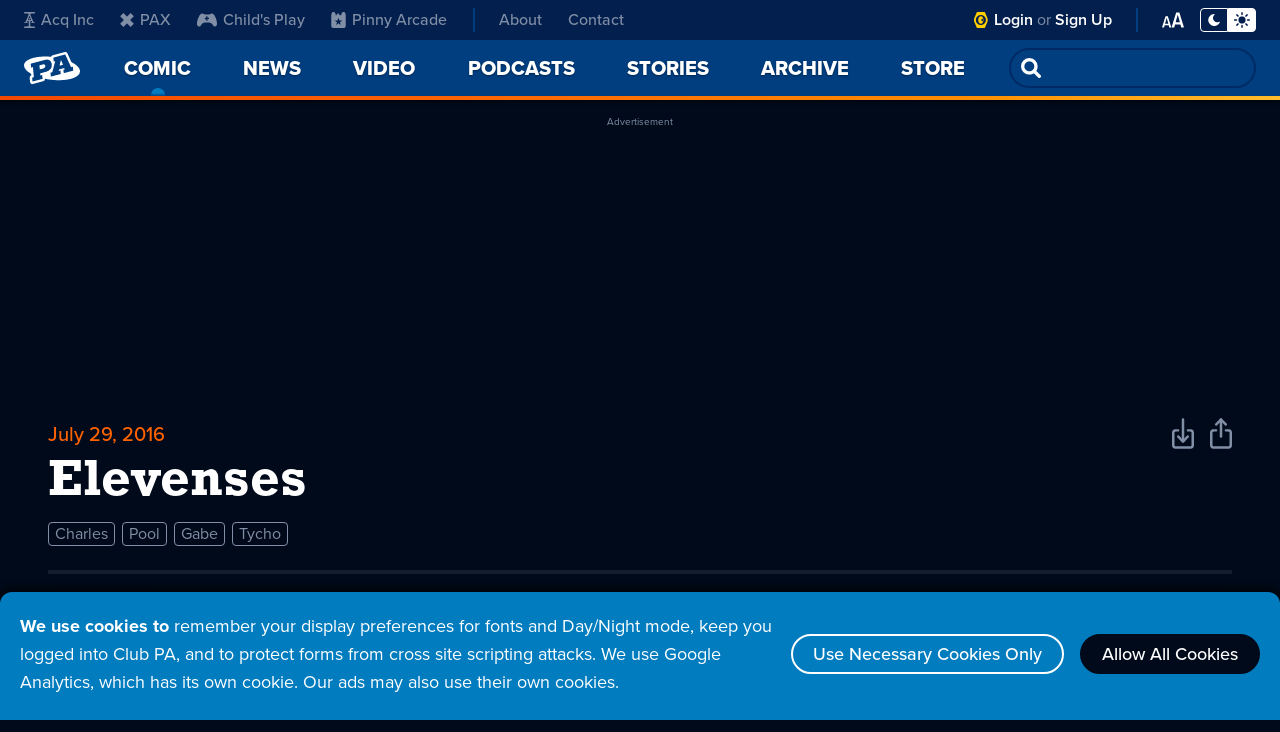

--- FILE ---
content_type: text/html; charset=utf-8
request_url: https://www.google.com/recaptcha/api2/aframe
body_size: 247
content:
<!DOCTYPE HTML><html><head><meta http-equiv="content-type" content="text/html; charset=UTF-8"></head><body><script nonce="ibhA9eogEPowCg-o7NNj-w">/** Anti-fraud and anti-abuse applications only. See google.com/recaptcha */ try{var clients={'sodar':'https://pagead2.googlesyndication.com/pagead/sodar?'};window.addEventListener("message",function(a){try{if(a.source===window.parent){var b=JSON.parse(a.data);var c=clients[b['id']];if(c){var d=document.createElement('img');d.src=c+b['params']+'&rc='+(localStorage.getItem("rc::a")?sessionStorage.getItem("rc::b"):"");window.document.body.appendChild(d);sessionStorage.setItem("rc::e",parseInt(sessionStorage.getItem("rc::e")||0)+1);localStorage.setItem("rc::h",'1768614470693');}}}catch(b){}});window.parent.postMessage("_grecaptcha_ready", "*");}catch(b){}</script></body></html>

--- FILE ---
content_type: text/css
request_url: https://www.penny-arcade.com/css/index.css?v=1728061481
body_size: 263271
content:
@charset "UTF-8";
/*-------------------------------------------*/
/* CSS Created by Penny Arcade - 10-02-2024 -*/
/* www.penny-arcade.com ---------------------*/
/*-------------------------------------------*/
/*--------------------*/
/* General -----------*/
/*--------------------*/
* {
  margin: 0;
  padding: 0;
  box-sizing: border-box;
  transition: background-color 250ms ease-out, background 250ms ease-out, font-size 250ms ease-out, line-height 250ms ease-out, border-color 250ms ease-out;
}

body {
  background: #010a1a;
  transition: background-color 250ms ease-out;
  color: #ccced1;
  font-family: proxima-nova, Helvetica, sans-serif;
  font-weight: 400;
  font-size: 18px;
  line-height: 28px;
}
body.menu-open {
  overflow: hidden;
}

h1, h2, h3, h4, h5, h6 {
  font-family: rockwell, serif;
  font-weight: 700;
}

h3 {
  color: #818FA6;
}

a {
  color: #00c6f2;
  transition: all 150ms ease-out;
}

a:hover {
  color: #007cbf;
  transition: all 80ms ease-in;
}

hr {
  display: none;
}

address, cite {
  font-style: normal;
}

img, fieldset {
  border: none;
}

iframe, button {
  border: 0;
}

button {
  background: none;
  cursor: pointer;
}

img, svg {
  display: block;
}

img {
  transition: opacity 150ms ease-in;
}

sup {
  font-size: 50%;
}

.justify {
  text-align: justify !important;
}

.underline {
  text-decoration: underline !important;
}

.list-style-none {
  list-style-type: none !important;
}

.list-style-upper-alpha {
  list-style-type: upper-alpha !important;
}

.list-style-lower-alpha {
  list-style-type: lower-alpha !important;
}

/*---------------*/
/* Font Settings */
/*---------------*/
.font-serif {
  font-family: mrs-eaves-xl-serif, serif;
}

.font-large {
  font-size: 20px;
  line-height: 30px;
}
.font-large .replies section div p {
  font-size: 18px;
  line-height: 24px;
}
.font-large .content .details,
.font-large .related-comic p {
  font-size: 20px;
  line-height: 26px;
}
.font-large .archive .content .post-text p {
  font-size: 18px;
  line-height: 26px;
}
.font-large #search .results .result .txt h4 {
  font-size: 22px;
  line-height: 30px;
}
.font-large #search .results .result .txt p {
  font-size: 18px;
  line-height: 22px;
}
@media only screen and (max-width: 348px) {
  .font-large {
    font-size: 18px;
    line-height: 28px;
  }
  .font-large #news .content footer .details,
  .font-large .content .details {
    font-size: 18px;
    line-height: 24px;
  }
  .font-large #news .content footer .tags li,
  .font-large .content .tags li,
  .font-large .tags li {
    font-size: 16px;
    line-height: 16px;
  }
}
@media only screen and (min-width: 421px) {
  .font-large {
    font-size: 20px;
    line-height: 30px;
  }
}
@media only screen and (min-width: 720px) {
  .font-large {
    font-size: 20px;
    line-height: 30px;
  }
  .font-large #sidebar {
    font-size: 20px;
    line-height: 30px;
  }
  .font-large #search .results .result .txt h4 {
    font-size: 24px;
    line-height: 30px;
  }
}
@media only screen and (min-width: 901px) {
  .font-large {
    font-size: 20px;
    line-height: 30px;
  }
  .font-large #podcasts .archive p, .font-large #stories .archive p, .font-large #video .archive p, .font-large #podcast-episode .archive p {
    font-size: 20px;
    line-height: 30px;
  }
}
@media only screen and (min-width: 1025px) {
  .font-large {
    font-size: 22px;
    line-height: 34px;
  }
  .font-large .replies section div p {
    font-size: 20px;
    line-height: 30px;
  }
  .font-large #main #news.paginated .content.featured .post-text {
    font-size: 22px;
    line-height: 34px;
  }
  .font-large #main #news.paginated .content.featured .details {
    font-size: 22px;
    line-height: 30px;
  }
  .font-large #main #news.paginated .content .post-text {
    font-size: 20px;
    line-height: 30px;
  }
  .font-large #main #news.paginated .content .details {
    font-size: 20px;
    line-height: 26px;
  }
  .font-large .content .details, .font-large #search .details, .font-large #about .details, .font-large #comic.remix .details {
    font-size: 22px;
    line-height: 30px;
  }
  .font-large #podcasts .shows p, .font-large #video .shows p, .font-large #stories .shows p {
    font-size: 20px;
    line-height: 30px;
  }
  .font-large #podcasts .episodes p, .font-large #podcasts .episodes .details, .font-large #video .episodes p, .font-large #video .episodes .details, .font-large #stories .episodes p, .font-large #stories .episodes .details {
    font-size: 20px;
    line-height: 30px;
  }
  .font-large .archive-features .comic-remix {
    font-size: 22px;
    line-height: 34px;
  }
  .font-large .archive-features .nostalgia p, .font-large .archive-features .first-comic p {
    font-size: 20px;
    line-height: 30px;
  }
  .font-large #search .results .result .txt h4 {
    font-size: 26px;
    line-height: 34px;
  }
  .font-large #search .results .result .txt p {
    font-size: 20px;
    line-height: 22px;
  }
}
@media only screen and (min-width: 1281px) {
  .font-large {
    font-size: 24px;
    line-height: 38px;
  }
  .font-large .archive-features .comic-remix p {
    font-size: 22px;
    line-height: 34px;
  }
  .font-large .replies section div p {
    font-size: 22px;
    line-height: 34px;
  }
  .font-large #main #news.paginated .content.featured .post-text {
    font-size: 24px;
    line-height: 38px;
  }
  .font-large #main #news.paginated .content.featured .details {
    font-size: 24px;
    line-height: 34px;
  }
  .font-large #main #news.paginated .content .post-text {
    font-size: 22px;
    line-height: 34px;
  }
  .font-large #main #news.paginated .content .details {
    font-size: 22px;
    line-height: 30px;
  }
  .font-large .content .details, .font-large .search-form .details, .font-large #search .details, .font-large #about .details, .font-large #comic.remix .details {
    font-size: 24px;
    line-height: 34px;
  }
  .font-large #podcasts .shows p, .font-large #video .shows p, .font-large #stories .shows p {
    font-size: 22px;
    line-height: 34px;
  }
  .font-large #podcasts .archive .content .details, .font-large #podcasts .episodes .content .details, .font-large #video .archive .content .details, .font-large #video .episodes .content .details, .font-large #stories .archive .content .details, .font-large #stories .episodes .content .details {
    font-size: 22px;
    line-height: 30px;
  }
}
@media only screen and (min-width: 1439px) {
  .font-large {
    font-size: 26px;
    line-height: 42px;
  }
  .font-large #stories .featured .post-text p,
  .font-large #about .about p,
  .font-large #news .featured .post-text p {
    font-size: 26px;
    line-height: 42px;
  }
  .font-large .content .details, .font-large .search-form .details, .font-large #search .details, .font-large #about .details, .font-large #comic.remix .details,
  .font-large #main #news.paginated .content.featured .details {
    font-size: 26px;
    line-height: 38px;
  }
}

/*-----------*/
/* Day Theme */
/*-----------*/
.theme-day {
  background: #ffffff;
  color: #000000;
}
.theme-day h3 {
  color: #697586;
}
.theme-day a {
  color: #007cbf;
}
.theme-day a:hover {
  color: black;
}
.theme-day .orange-btn,
.theme-day #aria-skip a:focus,
.theme-day #aria-skip a:active {
  box-shadow: 0 0 0px 0px #ff6200, inset 0 0 0px 0px white, 0px 3px 6px rgba(0, 0, 0, 0.25);
}
.theme-day .orange-btn:hover, .theme-day .orange-btn:focus,
.theme-day #aria-skip a:focus:hover,
.theme-day #aria-skip a:focus:focus,
.theme-day #aria-skip a:active:hover,
.theme-day #aria-skip a:active:focus {
  box-shadow: 0 0 0px 3px #ff6200, inset 0 0 0px 3px white, 0px 3px 6px rgba(0, 0, 0, 0.4);
}
.theme-day .outline-btn {
  border: 2px solid #697586;
  color: #697586 !important;
}
.theme-day .outline-btn svg {
  fill: #697586;
}
.theme-day .outline-btn.landscape-btn svg, .theme-day .outline-btn.buy-print-btn svg {
  fill: #697586;
}
.theme-day .outline-btn.download-btn svg, .theme-day .outline-btn.share-btn svg {
  stroke: #697586;
}
.theme-day .outline-btn:hover, .theme-day .outline-btn:focus {
  border-color: #697586 !important;
  background-color: #697586 !important;
  color: #ffffff !important;
}
.theme-day .outline-btn:hover.buy-print-btn svg, .theme-day .outline-btn:focus.buy-print-btn svg {
  stroke: none !important;
}
.theme-day .outline-btn:hover svg, .theme-day .outline-btn:focus svg {
  transition: all 80ms ease-in;
  fill: #ffffff !important;
  stroke: #ffffff !important;
}
.theme-day .outline-btn.twitter-share-btn:hover, .theme-day .outline-btn.twitter-share-btn:focus, .theme-day .outline-btn.fb-share-btn:hover, .theme-day .outline-btn.fb-share-btn:focus {
  color: #ffffff !important;
  border-color: #697586 !important;
  background-color: #697586 !important;
}
.theme-day .outline-btn.twitter-share-btn:hover svg, .theme-day .outline-btn.twitter-share-btn:focus svg, .theme-day .outline-btn.fb-share-btn:hover svg, .theme-day .outline-btn.fb-share-btn:focus svg {
  fill: #ffffff !important;
}
.theme-day .share-btns > div > button, .theme-day .share-btns > div > a {
  stroke: #697586;
  box-shadow: 0 0 0 0 #e8eaed;
}
.theme-day .share-btns > div > button:hover, .theme-day .share-btns > div > button:focus, .theme-day .share-btns > div > a:hover, .theme-day .share-btns > div > a:focus {
  box-shadow: 0 0 0 8px #e8eaed;
  background-color: #e8eaed;
}
.theme-day .share-btns > div > button:hover svg, .theme-day .share-btns > div > button:focus svg, .theme-day .share-btns > div > a:hover svg, .theme-day .share-btns > div > a:focus svg {
  fill: #ff6200 !important;
  stroke: #ff6200 !important;
}
.theme-day .share-btns > div > button.settings-btn svg, .theme-day .share-btns > div > a.settings-btn svg {
  fill: #697586;
}
.theme-day .share-menu, .theme-day .download-menu, .theme-day .settings-menu {
  background: #e8eaed;
  box-shadow: 0px 3px 6px rgba(0, 0, 0, 0.25);
}
.theme-day .share-menu .icon-close, .theme-day .download-menu .icon-close, .theme-day .settings-menu .icon-close {
  box-shadow: 0 0 0 0 #ffffff;
}
.theme-day .share-menu .icon-close svg, .theme-day .download-menu .icon-close svg, .theme-day .settings-menu .icon-close svg {
  stroke: #697586;
}
.theme-day .share-menu .icon-close:hover, .theme-day .share-menu .icon-close:focus, .theme-day .download-menu .icon-close:hover, .theme-day .download-menu .icon-close:focus, .theme-day .settings-menu .icon-close:hover, .theme-day .settings-menu .icon-close:focus {
  transition: all 80ms ease-in;
  background-color: #ffffff;
  box-shadow: 0 0 0 6px #ffffff;
}
.theme-day .share-menu .icon-close:hover svg, .theme-day .share-menu .icon-close:focus svg, .theme-day .download-menu .icon-close:hover svg, .theme-day .download-menu .icon-close:focus svg, .theme-day .settings-menu .icon-close:hover svg, .theme-day .settings-menu .icon-close:focus svg {
  stroke: !important;
  transition: all 80ms ease-in;
}
.theme-day .share-menu p.permalink, .theme-day .download-menu p.permalink, .theme-day .settings-menu p.permalink {
  color: #010a1a;
}
.theme-day .share-menu p.permalink svg, .theme-day .download-menu p.permalink svg, .theme-day .settings-menu p.permalink svg {
  stroke: #010a1a;
}
.theme-day .download-menu svg {
  fill: #deaa00;
}
.theme-day .download-menu .btn-list a {
  border-color: #010a1a;
  color: #010a1a !important;
}
.theme-day .download-menu .btn-list a:hover, .theme-day .download-menu .btn-list a:focus {
  background-color: #deaa00 !important;
  border-color: #deaa00 !important;
}
.theme-day form p.field-wrap {
  border-color: #697586;
}
.theme-day form input.orange-btn {
  box-shadow: 0 0 0px 0px #ff6200, 0px 1px 2px rgba(0, 0, 0, 0.5), inset 0 0 0px 0px rgb(255, 255, 255);
}
.theme-day form input.orange-btn:hover {
  box-shadow: 0 0 0px 3px #ff6200, 0px 3px 6px rgba(0, 0, 0, 0.7), inset 0 0 0px 3px rgb(255, 255, 255);
}
.theme-day .site-login .content header .details {
  color: #f24900;
}
.theme-day .site-login form {
  background: #e8eaed;
  box-shadow: 0px 3px 6px rgba(0, 0, 0, 0.3);
}
.theme-day .site-login form .form-group .help-block-error {
  color: #c72800;
}
.theme-day .site-login form input {
  border-color: #ccced1;
}
.theme-day .site-login form input:hover, .theme-day .site-login form input:focus {
  border-color: #729121;
}
.theme-day .checkbox {
  color: #010a1a;
}
.theme-day .checkbox .checkmark {
  border-color: #697586;
}
.theme-day .checkbox input:focus + .checkmark, .theme-day .checkbox:hover input ~ .checkmark {
  box-shadow: 0px 0px 0px 2px #010a1a;
}
.theme-day #cookies {
  box-shadow: 0px -3px 8px rgba(0, 0, 0, 0.3);
}
.theme-day #cookies .outline-btn.allow {
  border-color: #003e80;
  background: #003e80;
}
.theme-day .ad .ad-txt {
  color: #697586;
}
.theme-day #header {
  background: #ffffff;
}
.theme-day #header #nav a {
  color: #003e80;
}
.theme-day #header #nav .nav-div:before {
  background: #ccced1;
}
.theme-day #header #nav .font-settings li button {
  box-shadow: 0 0 0 0 #e8eaed, 0 0 0 0 #f24900;
}
.theme-day #header #nav .font-settings li button svg {
  fill: #003e80;
}
.theme-day #header #nav .font-settings li button:hover svg, .theme-day #header #nav .font-settings li button:focus svg {
  fill: #f24900 !important;
}
.theme-day #header #nav .font-settings li button:focus {
  box-shadow: 0 0 0 2px #e8eaed, 0 0 0 4px #f24900;
}
.theme-day #header #nav .font-settings li button.selected {
  border-color: #003e80 !important;
}
.theme-day #header #nav .cpa-link svg {
  fill: #deaa00;
}
.theme-day #header #nav .btn-display-mode {
  box-shadow: 0 0 0 0 #ffffff, 0 0 0 0 #f24900;
}
.theme-day #header #nav .btn-display-mode span {
  border-color: #003e80;
}
.theme-day #header #nav .btn-display-mode .night {
  background: #003e80;
}
.theme-day #header #nav .btn-display-mode .day svg {
  fill: #003e80;
}
.theme-day #header #nav .btn-display-mode:hover, .theme-day #header #nav .btn-display-mode:focus {
  box-shadow: 0 0 0 2px #ffffff, 0 0 0 4px #f24900;
  outline: none;
  transition: all 80ms ease-in;
}
.theme-day #header #nav #nav-mobile-menu-open:after {
  box-shadow: -1px 0px 3px rgba(0, 0, 0, 0.25);
}
.theme-day #header #nav #nav-mobile-menu-open:before {
  background-image: linear-gradient(360deg, rgba(0, 0, 0, 0.2), rgba(0, 0, 0, 0) 24px);
}
.theme-day #header #nav #nav-mobile-menu-open .menu-main .main-link {
  text-shadow: 0px 1px 2px rgba(0, 0, 0, 0.2);
}
.theme-day #header #nav #nav-mobile-menu-open li.current-page a {
  color: #f24900;
}
.theme-day #header #nav #nav-mobile-menu-open .nav-grid a:hover, .theme-day #header #nav #nav-mobile-menu-open .nav-grid a:focus {
  color: #f24900;
}
.theme-day #header #nav #nav-mobile-menu-open .nav-grid a:hover svg, .theme-day #header #nav #nav-mobile-menu-open .nav-grid a:focus svg {
  fill: #f24900;
}
.theme-day #header #nav #nav-mobile-menu-open .nav-grid a:focus {
  box-shadow: 0 0 0 2px #ffffff, 0 0 0 4px #f24900;
}
.theme-day #header #nav #nav-mobile-menu-open .menu-sub .brand-link a svg {
  fill: #003e80;
}
.theme-day #header #nav #nav-mobile-menu-open .menu-sub .brand-link a:hover svg, .theme-day #header #nav #nav-mobile-menu-open .menu-sub .brand-link a:focus svg {
  fill: #f24900;
}
.theme-day #header #nav #nav-mobile-menu-open .font-settings svg {
  fill: #003e80 !important;
}
.theme-day #header #nav #nav-mobile-menu-open .font-settings li:first-child {
  border-color: #ccced1;
}
.theme-day #header #nav #nav-mobile-menu-open .font-settings li button {
  box-shadow: 0 0 0 0 #ffffff, 0 0 0 0 #f24900;
}
.theme-day #header #nav #nav-mobile-menu-open .font-settings li button:hover svg, .theme-day #header #nav #nav-mobile-menu-open .font-settings li button:focus svg {
  fill: #f24900 !important;
}
.theme-day #header #nav #nav-mobile-menu-open .font-settings li button:focus {
  box-shadow: 0 0 0 2px #ffffff, 0 0 0 4px #f24900;
}
.theme-day #header #nav #nav-mobile-menu-open .font-settings li button.selected:hover, .theme-day #header #nav #nav-mobile-menu-open .font-settings li button.selected:focus {
  border-color: #f24900 !important;
}
.theme-day #header #nav-desktop a {
  color: #031f4d;
}
.theme-day #header #nav-desktop .nav-wrap {
  background: #e8eaed;
  color: #697586;
}
.theme-day #header #nav-desktop #live-now a {
  color: #031f4d;
}
.theme-day #header #nav-desktop #live-now p {
  border-color: #ccced1;
}
.theme-day #header #nav-desktop .menu-sub a {
  color: #697586;
}
.theme-day #header #nav-desktop .menu-sub a:hover, .theme-day #header #nav-desktop .menu-sub a:focus {
  color: #010a1a;
}
.theme-day #header #nav-desktop .menu-sub a:hover svg, .theme-day #header #nav-desktop .menu-sub a:focus svg {
  fill: #010a1a !important;
}
.theme-day #header #nav-desktop .menu-sub .about-link {
  border-color: #ccced1;
}
.theme-day #header #nav-desktop .menu-sub .brand-link a svg {
  fill: #697586;
}
.theme-day #header #nav-desktop .menu-display .cpa-link {
  border-color: #ccced1;
}
.theme-day #header #nav-desktop .menu-display .btn-font-settings svg {
  fill: #031f4d;
  box-shadow: 0 0 0 0 #e8eaed, 0 0 0 0 #f24900;
}
.theme-day #header #nav-desktop .menu-display .btn-font-settings:hover svg, .theme-day #header #nav-desktop .menu-display .btn-font-settings:focus svg {
  box-shadow: 0 0 0 2px #e8eaed, 0 0 0 4px #f24900;
}
.theme-day #header #nav-desktop .menu-display .font-settings {
  background: #e8eaed;
  box-shadow: 0px 3px 6px rgba(0, 0, 0, 0.25);
}
.theme-day #header #nav-desktop .menu-display .font-settings svg {
  fill: #031f4d;
}
.theme-day #header #nav-desktop .menu-display .font-settings li:first-child {
  border-color: #ccced1;
}
.theme-day #header #nav-desktop .menu-display .font-settings li button.selected {
  border-color: #031f4d !important;
}
.theme-day #header #nav-desktop .menu-display .font-settings li button.selected:hover, .theme-day #header #nav-desktop .menu-display .font-settings li button.selected:focus {
  border-color: #f24900 !important;
}
.theme-day #header #nav-desktop .menu-display .font-settings .icon-close svg {
  stroke: #697586;
}
.theme-day #header #nav-desktop .menu-display .font-settings .icon-close:hover svg, .theme-day #header #nav-desktop .menu-display .font-settings .icon-close:focus svg {
  stroke: #f24900;
}
.theme-day #header #nav-desktop .btn-display-mode {
  box-shadow: 0 0 0 0 #e8eaed, 0 0 0 0 #f24900;
}
.theme-day #header #nav-desktop .btn-display-mode:hover, .theme-day #header #nav-desktop .btn-display-mode:focus {
  box-shadow: 0 0 0 2px #e8eaed, 0 0 0 4px #f24900;
}
.theme-day #header #nav-desktop .btn-display-mode span {
  border-color: #031f4d;
}
.theme-day #header #nav-desktop .btn-display-mode .night {
  background: #031f4d;
}
.theme-day #header #nav-desktop .btn-display-mode .day svg {
  fill: #031f4d;
}
.theme-day .home-page #sidebar .twitch-live,
.theme-day .twitch-live,
.theme-day #highlight-reel {
  background: rgba(131, 78, 240, 0.1);
  box-shadow: inset 6px 0 0 #834ef0;
}
.theme-day .home-page #sidebar .twitch-live #live-now, .theme-day .home-page #sidebar .twitch-live #live-now a,
.theme-day .twitch-live #live-now,
.theme-day #highlight-reel #live-now,
.theme-day .twitch-live #live-now a,
.theme-day #highlight-reel #live-now a {
  color: #834ef0;
}
.theme-day .home-page #sidebar .twitch-live .video-info,
.theme-day .twitch-live .video-info,
.theme-day #highlight-reel .video-info {
  color: #010a1a;
}
.theme-day .home-page #sidebar .twitch-live, .theme-day .home-page #sidebar #highlight-reel {
  box-shadow: inset 8px 0 0 #834ef0;
}
.theme-day #highlight-reel {
  background: #e8eaed;
}
.theme-day #highlight-reel .txt p:first-child {
  color: #697586;
}
.theme-day #latest-comics {
  box-shadow: inset 0 -16px 0px #ffffff;
}
.theme-day #latest-comics .comics {
  box-shadow: 0 0 0 0 #ffffff, 0 0 0 0 #ff6200, 0px 3px 6px rgba(0, 0, 0, 0.25);
}
.theme-day #latest-comics .comics:hover, .theme-day #latest-comics .comics:focus {
  box-shadow: 0 0 0 3px #ffffff, 0 0 0 6px #ff6200, 0px 6px 6px rgba(0, 0, 0, 0.25);
}
.theme-day #main h1 a:focus, .theme-day #main h2 a:focus, .theme-day #main h3 a:focus, .theme-day #main h4 a:focus, .theme-day #main h5 a:focus, .theme-day #main h6 a:focus,
.theme-day #main .details a:focus,
.theme-day #main .tags a:focus {
  box-shadow: 0 0 0 2px white, 0 0 0 4px #007cbf;
}
.theme-day #main .details a:hover, .theme-day #main .details a:focus {
  color: black;
}
.theme-day #main .post-text a:hover, .theme-day #main .post-text a:focus {
  color: black;
  box-shadow: 0 0 0 2px white, 0 0 0 4px #007cbf;
}
.theme-day #main .replies section div p a:hover, .theme-day #main .replies section div p a:focus {
  color: black;
  box-shadow: 0 0 0 2px #e8eaed, 0 0 0 4px #007cbf;
}
.theme-day #main .featured .post-text a {
  color: #f24900;
}
.theme-day #main .featured .post-text a:hover, .theme-day #main .featured .post-text a:focus {
  color: black;
  box-shadow: 0 0 0 2px white, 0 0 0 4px #f24900;
}
.theme-day #main .featured h1 a:focus,
.theme-day #main .featured .details a:focus,
.theme-day #main .featured .tags a:focus {
  box-shadow: 0 0 0 2px white, 0 0 0 4px #f24900;
}
.theme-day .content .avatar img {
  border-color: #ffffff;
}
.theme-day .content header h1, .theme-day .content header h1 a, .theme-day .content header h2, .theme-day .content header h2 a, .theme-day .content header h4, .theme-day .content header h4 a {
  color: #010a1a;
}
.theme-day .content .details, .theme-day .content .details a {
  color: #007cbf;
}
.theme-day .content .tags li a {
  color: #697586;
  border-color: #697586;
}
.theme-day .content .tags li a:hover, .theme-day .content .tags li a:focus {
  color: white;
  background: #697586;
}
.theme-day .content .post-text h1, .theme-day .content .post-text h2, .theme-day .content .post-text h3, .theme-day .content .post-text h4, .theme-day .content .post-text h5, .theme-day .content .post-text h6 {
  color: #010a1a;
}
.theme-day .content.featured .details, .theme-day .content.featured .details a {
  color: #f24900;
}
.theme-day .hero-img {
  box-shadow: 0 0 0 0 #ffffff, 0 0 0 0 #ff6200, 0px 3px 6px rgba(0, 0, 0, 0.25);
}
.theme-day #main.podcasts-page .hero-img:hover, .theme-day #main.podcasts-page .hero-img:focus,
.theme-day #main.video-page .hero-img:hover,
.theme-day #main.video-page .hero-img:focus,
.theme-day #main.stories-page .hero-img:hover,
.theme-day #main.stories-page .hero-img:focus,
.theme-day #main.stories-universe-page .hero-img:hover,
.theme-day #main.stories-universe-page .hero-img:focus {
  box-shadow: 0 0 0 3px #ffffff, 0 0 0 6px #ff6200, 0px 6px 6px rgba(0, 0, 0, 0.25);
}
.theme-day #main.about-page .stories a:hover .hero-img, .theme-day #main.about-page .stories a:focus .hero-img {
  box-shadow: 0 0 0 3px #ffffff, 0 0 0 6px #ff6200, 0px 6px 6px rgba(0, 0, 0, 0.25);
}
.theme-day #comic .content.featured .tags:after {
  background: linear-gradient(to left, white 8%, rgba(255, 255, 255, 0) 100%);
}
.theme-day #comic .content.featured .pagination.top, .theme-day #comic .content.featured .pagination.btm {
  border-color: #e8eaed;
}
.theme-day #news .avatar img,
.theme-day #news .avatar .reply-bubble,
.theme-day #news .featured .avatar img,
.theme-day #news .featured .avatar .reply-bubble, .theme-day #comic .avatar img,
.theme-day #comic .avatar .reply-bubble,
.theme-day #comic .featured .avatar img,
.theme-day #comic .featured .avatar .reply-bubble {
  border-color: #ffffff;
}
.theme-day #news .avatar .reply-bubble:hover, .theme-day #news .avatar .reply-bubble:focus,
.theme-day #news .featured .avatar .reply-bubble:hover,
.theme-day #news .featured .avatar .reply-bubble:focus, .theme-day #comic .avatar .reply-bubble:hover, .theme-day #comic .avatar .reply-bubble:focus,
.theme-day #comic .featured .avatar .reply-bubble:hover,
.theme-day #comic .featured .avatar .reply-bubble:focus {
  background-color: white;
  color: #f24900;
  box-shadow: 0 0 0 2px white;
  border-color: #f24900;
}
.theme-day #news .featured .avatar .reply-bubble:hover, .theme-day #news .featured .avatar .reply-bubble:focus, .theme-day #comic .featured .avatar .reply-bubble:hover, .theme-day #comic .featured .avatar .reply-bubble:focus {
  box-shadow: 0 0 0 3px white;
}
.theme-day .news-post-page .post-body .related-comic, .theme-day #about .work .related-comic {
  background: #e8eaed;
  box-shadow: 0 0 0 0 #ffffff, 0 0 0 0 #ff6200, 0px 3px 6px rgba(0, 0, 0, 0.25);
}
.theme-day .news-post-page .post-body .related-comic svg, .theme-day #about .work .related-comic svg {
  stroke: #697586;
}
.theme-day .news-post-page .post-body .related-comic:hover, .theme-day .news-post-page .post-body .related-comic:focus, .theme-day #about .work .related-comic:hover, .theme-day #about .work .related-comic:focus {
  box-shadow: 0 0 0 3px #ffffff, 0 0 0 6px #ff6200, 0px 6px 6px rgba(0, 0, 0, 0.25);
}
.theme-day .news-post-page .post-body .related-comic:hover .img, .theme-day .news-post-page .post-body .related-comic:focus .img, .theme-day #about .work .related-comic:hover .img, .theme-day #about .work .related-comic:focus .img {
  box-shadow: 0 0 0 0 white, 0px 3px 6px rgba(0, 0, 0, 0.25);
}
.theme-day .related-comic p, .theme-day .related-comic:link, .theme-day .related-comic:visited {
  color: #697586;
}
.theme-day .related-comic .img {
  box-shadow: 0 0 0 0 #ffffff, 0 0 0 0 #ff6200, 0px 3px 6px rgba(0, 0, 0, 0.25);
}
.theme-day .related-comic:hover p, .theme-day .related-comic:focus p {
  color: #010a1a !important;
}
.theme-day .related-comic:hover p svg, .theme-day .related-comic:focus p svg {
  stroke: #010a1a !important;
}
.theme-day .related-comic:link, .theme-day .related-comic:visited {
  color: #010a1a;
}
.theme-day .related-comic:hover .img, .theme-day .related-comic:focus .img {
  box-shadow: 0 0 0 3px #ffffff, 0 0 0 6px #ff6200, 0px 6px 6px rgba(0, 0, 0, 0.25);
}
.theme-day .related-comic:hover .img img, .theme-day .related-comic:focus .img img {
  transition: transfƒorm 80ms ease-in;
  transform: scale(1.1, 1.1);
}
.theme-day .replies.reply-form .reply-btn {
  color: white !important;
  background-color: #729121 !important;
  border-color: #729121 !important;
}
.theme-day .replies.reply-form .reply-btn:hover, .theme-day .replies.reply-form .reply-btn:focus {
  color: #729121 !important;
}
.theme-day .replies.reply-form input[type=text] {
  border-color: #ccced1;
}
.theme-day .replies.reply-form input[type=text]:hover, .theme-day .replies.reply-form input[type=text]:focus {
  border-color: #729121;
}
.theme-day .replies section.gabe > p {
  color: #deaa00;
}
.theme-day .replies section.tycho > p {
  color: #007cbf;
}
.theme-day .replies section div p, .theme-day .replies section.author-reply div p:first-child:after, .theme-day .replies section.reply div p:first-child:after {
  background: #e8eaed;
}
.theme-day .pagination .pages li.current-page a {
  background-color: #697586;
  color: #ffffff;
}
.theme-day .pagination .pages li a {
  background-color: #e8eaed;
  color: #697586;
}
.theme-day .pagination .pages li a:hover, .theme-day .pagination .pages li a:focus {
  color: white;
  background: #f24900;
}
.theme-day .pagination .pages li.ellip {
  color: #697586;
}
.theme-day .post-nav li a {
  background: #e8eaed;
  box-shadow: 0 0 0 0 #ffffff, 0 0 0 0 #ff6200, 0px 3px 6px rgba(0, 0, 0, 0.25);
}
.theme-day .post-nav li a h4 {
  color: #010a1a;
}
.theme-day .post-nav li a .author {
  color: #697586;
}
.theme-day .post-nav li a:hover, .theme-day .post-nav li a:focus {
  box-shadow: 0 0 0 3px #ffffff, 0 0 0 6px #ff6200, 0px 6px 6px rgba(0, 0, 0, 0.25);
}
.theme-day .related-posts > ul > li {
  border-color: #e8eaed !important;
}
.theme-day .related-posts > ul > li h4 a {
  color: #010a1a;
}
.theme-day .related-posts .author, .theme-day .related-posts .author a {
  color: #007cbf;
}
.theme-day .related-posts .avatar img, .theme-day .related-posts .avatar .reply-bubble {
  border-color: #ffffff;
}
.theme-day .related-posts .avatar .reply-bubble:hover, .theme-day .related-posts .avatar .reply-bubble:focus {
  background-color: white;
  color: #f24900;
  box-shadow: 0 0 0 2px white;
  border-color: #f24900;
}
.theme-day .related-posts .tags li a {
  color: #697586;
  border-color: #697586;
}
.theme-day .related-posts .tags li a:hover, .theme-day .related-posts .tags li a:focus {
  color: white;
  background: #697586;
}
.theme-day #podcasts .featured .schedule svg, .theme-day #video .featured .schedule svg {
  fill: #f24900;
}
.theme-day .seasons, .theme-day .archive-features .browse-by-year, .archive-features .theme-day .browse-by-year {
  border-color: #e8eaed;
}
.theme-day .seasons a, .theme-day .archive-features .browse-by-year a, .archive-features .theme-day .browse-by-year a {
  background: #e8eaed;
  color: #697586;
}
.theme-day .seasons a.selected, .theme-day .archive-features .browse-by-year a.selected, .archive-features .theme-day .browse-by-year a.selected {
  color: #ffffff;
  background: #697586;
}
.theme-day .seasons a.selected:hover, .theme-day .archive-features .browse-by-year a.selected:hover, .archive-features .theme-day .browse-by-year a.selected:hover, .theme-day .seasons a.selected:focus, .theme-day .archive-features .browse-by-year a.selected:focus, .archive-features .theme-day .browse-by-year a.selected:focus {
  background-color: #f24900;
  color: white;
}
.theme-day .seasons a:hover, .theme-day .archive-features .browse-by-year a:hover, .archive-features .theme-day .browse-by-year a:hover, .theme-day .seasons a:focus, .theme-day .archive-features .browse-by-year a:focus, .archive-features .theme-day .browse-by-year a:focus {
  background-color: #f24900;
}
.theme-day #podcasts .episodes .content .post-body .details {
  color: #000000;
}
.theme-day #podcasts .episodes .content .post-body .details svg {
  fill: #000000;
}
.theme-day #podcast-episode .featured:after {
  background: #e8eaed;
}
.theme-day .player {
  box-shadow: 0px 3px 6px rgba(0, 0, 0, 0.25);
  background: #e8eaed;
}
.theme-day #about article h1, .theme-day #about article h2 {
  color: #010a1a;
}
.theme-day #about .bio, .theme-day #about .about {
  border-color: #e8eaed;
}
.theme-day #about .bio .logo-penny-arcade, .theme-day #about .about .logo-penny-arcade {
  fill: #007cbf;
}
.theme-day #about .bio .avatar img, .theme-day #about .about .avatar img {
  border-color: #ffffff;
}
.theme-day #about .bio a, .theme-day #about .about a {
  color: #f24900;
}
.theme-day #about .bio a:hover, .theme-day #about .bio a:focus, .theme-day #about .about a:hover, .theme-day #about .about a:focus {
  color: black;
  box-shadow: 0 0 0 2px white, 0 0 0 4px #f24900;
}
.theme-day #about .stories {
  border-color: #e8eaed;
}
.theme-day #about .stories ul li a {
  color: #010a1a;
}
.theme-day #comic.remix h1 {
  color: #010a1a;
}
.theme-day #comic.remix div.timestamp p {
  border-color: #e8eaed;
  color: #697586;
}
.theme-day #comic.remix p.timestamp {
  color: #697586;
}
.theme-day #comic.remix .reroll .details {
  color: #f24900;
}
.theme-day #comic.remix .reroll p a {
  color: #f24900;
}
.theme-day #comic.remix .reroll p a:hover, .theme-day #comic.remix .reroll p a:focus {
  color: black;
  box-shadow: 0 0 0 2px white, 0 0 0 4px #f24900;
}
.theme-day #comic.remix .reroll .info {
  color: #697586;
}
.theme-day #comic.remix .reroll .info:before {
  color: white;
  background: #697586;
}
.theme-day #comic.remix .sources li {
  border-color: #e8eaed;
}
.theme-day #comic.remix .sources li .details {
  color: #007cbf;
}
.theme-day #comic.remix .sources li .details:first-child {
  color: #697586;
}
.theme-day #comic.remix .sources li h2 a {
  color: #010a1a;
}
.theme-day #comic.remix .panel-lock:before {
  background-color: #697586;
}
.theme-day #comic.remix .panel-lock:hover:after, .theme-day #comic.remix .panel-lock:focus:after {
  background-color: rgba(159, 170, 187, 0.85);
  border-color: #697586;
}
.theme-day #comic.remix .panel-lock.locked:hover:after, .theme-day #comic.remix .panel-lock.locked:focus:after {
  background-color: rgba(255, 161, 102, 0.85);
  border-color: #f24900;
}
@media (pointer: coarse) {
  .theme-day #comic.remix .panel-lock:hover:after, .theme-day #comic.remix .panel-lock:focus:after {
    transition: border 150ms ease-out, background-color 150ms ease-out, background-size 250ms cubic-bezier(0.5, 6, 0.01, -0.8);
    opacity: 0;
    animation: lock-fade-out-day 1.5s ease-out 1;
  }
  @keyframes lock-fade-out-day {
    0% {
      opacity: 1;
    }
    80% {
      opacity: 1;
    }
    99% {
      opacity: 0;
      background-color: rgba(159, 170, 187, 0.85);
      border: 3px dashed #697586;
    }
    100% {
      background-color: rgba(255, 161, 102, 0.85);
      border: 3px solid #f24900;
    }
  }
  .theme-day #comic.remix .panel-lock.locked:hover:after, .theme-day #comic.remix .panel-lock.locked:focus:after {
    animation: unlock-fade-out-day 1.5s ease-out 1;
  }
  @keyframes unlock-fade-out-day {
    0% {
      opacity: 1;
    }
    80% {
      opacity: 1;
    }
    99% {
      opacity: 0;
      background-color: rgba(255, 161, 102, 0.85);
      border: 3px solid #f24900;
    }
    100% {
      background-color: rgba(159, 170, 187, 0.85);
      border: 3px dashed #697586;
    }
  }
}
.theme-day .archive-features > div {
  border-color: #e8eaed;
}
.theme-day .archive-features .recent-topics li a {
  color: #697586;
  border-color: #697586;
}
.theme-day .archive-features .recent-topics li a:hover, .theme-day .archive-features .recent-topics li a:focus {
  color: white;
  background-color: #697586;
}
.theme-day #archive .topics ul li a {
  color: #010a1a;
}
.theme-day #archive .topics ul li a .border {
  box-shadow: 0 0 0 0 #ffffff, 0 0 0 0 #ff6200;
}
.theme-day #archive .topics ul li a:hover .avatar, .theme-day #archive .topics ul li a:focus .avatar {
  box-shadow: 0px 8px 8px rgba(0, 0, 0, 0.25);
}
.theme-day #archive .topics ul li a:hover .avatar .border, .theme-day #archive .topics ul li a:focus .avatar .border {
  box-shadow: 0 0 0 2px #ffffff, 0 0 0 5px #ff6200;
  background: white;
}
.theme-day #archive .topics ul li .avatar {
  box-shadow: 0px 3px 6px rgba(0, 0, 0, 0.25);
}
.theme-day #archive .topics ul li .avatar img {
  border-color: #ffffff;
}
.theme-day .search-form {
  background-color: #e8eaed;
  background-image: linear-gradient(135deg, #e8eaed 25%, transparent 25%), linear-gradient(45deg, #ffffff 75%, #e8eaed 75%);
}
.theme-day .search-form h1 {
  color: #010a1a;
}
.theme-day #search .search-term p, .theme-day #search .search-term .refine, .theme-day #search .search-term .refine button {
  color: #697586;
}
.theme-day #search .search-term h2 {
  color: #010a1a;
}
.theme-day #search .search-term .refine button:hover, .theme-day #search .search-term .refine button:focus {
  color: #007cbf;
}
.theme-day #search .search-term .refine button:focus {
  box-shadow: 0 0 0 2px white, 0 0 0 4px #007cbf;
}
.theme-day #search .results {
  border-color: #e8eaed;
}
.theme-day #search .results * {
  border-color: #e8eaed !important;
}
.theme-day #search .results .result .txt a {
  color: #010a1a;
}
.theme-day #search .results .result .txt .snippet {
  color: #697586;
}
.theme-day #search .results .result .txt p {
  color: #007cbf;
}
.theme-day #search .results .result .img a {
  box-shadow: 0px 3px 6px rgba(0, 0, 0, 0.25);
  background: #007cbf;
}
.theme-day #sidebar {
  color: #000000;
  background-color: #e8eaed;
  background-image: linear-gradient(-45deg, #e8eaed 25%, transparent 25%), linear-gradient(45deg, #e8eaed 25%, #ffffff 25%);
}
.theme-day #sidebar h3 {
  color: #007cbf;
}
.theme-day .comic-remix .img-comic-remix {
  box-shadow: 0 0 0 0 #ffffff, 0 0 0 0 #ff6200, inset 0 0 0 6px white, inset 6px 0 0 6px white, 0px 3px 6px rgba(0, 0, 0, 0.25);
}
.theme-day .comic-remix .img-comic-remix:hover, .theme-day .comic-remix .img-comic-remix:focus {
  color: white;
  box-shadow: 0 0 0 3px #ffffff, 0 0 0 6px #ff6200, inset 0 0 0 6px white, inset 6px 0 0 6px white, 0px 6px 6px rgba(0, 0, 0, 0.5);
}
.theme-day .nostalgia .related-comic .txt p, .theme-day .first-comic .related-comic .txt p {
  color: #007cbf;
}
.theme-day .nostalgia .related-comic .txt p svg, .theme-day .first-comic .related-comic .txt p svg {
  stroke: #007cbf;
}
.theme-day .nostalgia .related-comic .txt h4, .theme-day .first-comic .related-comic .txt h4 {
  color: #010a1a;
}
.theme-day #footer {
  color: #010a1a;
}
.theme-day #footer a {
  color: #000000;
}
.theme-day #footer a:hover, .theme-day #footer a:focus {
  color: #f24900;
}
.theme-day .footer-social-wrap #social-links a:hover, .theme-day .footer-social-wrap #social-links a:focus {
  color: #f24900;
}
.theme-day .footer-social-wrap #social-links .gabe a:hover, .theme-day .footer-social-wrap #social-links .gabe a:focus {
  color: #deaa00;
}
.theme-day .footer-social-wrap #social-links .gabe svg {
  fill: #deaa00;
}
.theme-day .footer-social-wrap #social-links .tycho a:hover, .theme-day .footer-social-wrap #social-links .tycho a:focus {
  color: #007cbf;
}
.theme-day .footer-social-wrap #social-links .tycho svg {
  fill: #007cbf;
}
.theme-day .footer-social-wrap #social-links svg {
  fill: #f24900;
}
.theme-day .footer-social-wrap #social-links h3 {
  color: #010a1a;
}
.theme-day .footer-social-wrap #social-links:after {
  background-color: #ccced1;
}
.theme-day .footer-nav-wrap #copyright {
  color: #697586;
}
.theme-day .footer-nav-wrap .logo-penny-arcade svg {
  fill: #007cbf;
}
.theme-day .footer-nav-wrap #footer-nav li a:hover, .theme-day .footer-nav-wrap #footer-nav li a:focus {
  color: #697586;
}
.theme-day #newsletter {
  color: #000000;
  background-color: #e8eaed;
  background-image: linear-gradient(-45deg, #e8eaed 25%, transparent 25%), linear-gradient(45deg, #e8eaed 25%, #ffffff 25%);
}
.theme-day #newsletter h3 {
  color: #007cbf;
}
.theme-day #newsletter p.sml, .theme-day #newsletter p.sml a {
  color: #697586;
}
.theme-day #newsletter p.sml a:hover,
.theme-day #newsletter p.sml a:focus {
  color: #000000;
}
@media only screen and (min-width: 349px) {
  .theme-day #comic.remix .outline-btn.download-btn {
    border-color: #697586;
  }
}
@media only screen and (min-width: 421px) {
  .theme-day #comic.remix .outline-btn.share-btn {
    border-color: #697586;
  }
}
@media only screen and (min-width: 720px) {
  .theme-day .orange-btn:hover {
    box-shadow: 0 0 0px 4px #ff6200, inset 0 0 0px 4px white, 0px 3px 6px rgba(0, 0, 0, 0.4);
  }
  .theme-day #main.podcasts-page .hero-img:hover, .theme-day #main.podcasts-page .hero-img:focus,
  .theme-day #main.video-page .hero-img:hover,
  .theme-day #main.video-page .hero-img:focus,
  .theme-day #main.stories-page .hero-img:hover,
  .theme-day #main.stories-page .hero-img:focus,
  .theme-day #main.stories-universe-page .hero-img:hover,
  .theme-day #main.stories-universe-page .hero-img:focus {
    box-shadow: 0 0 0 4px #ffffff, 0 0 0 8px #ff6200, 0px 8px 6px rgba(0, 0, 0, 0.25);
  }
  .theme-day #main.about-page .stories a:hover .hero-img, .theme-day #main.about-page .stories a:focus .hero-img {
    box-shadow: 0 0 0 4px #ffffff, 0 0 0 8px #ff6200, 0px 8px 6px rgba(0, 0, 0, 0.25);
  }
  .theme-day .post-nav li a:hover, .theme-day .post-nav li a:focus,
  .theme-day .news-post-page .post-body .related-comic:hover,
  .theme-day .news-post-page .post-body .related-comic:focus,
  .theme-day #about .work .related-comic:hover,
  .theme-day #about .work .related-comic:focus {
    box-shadow: 0 0 0 4px #ffffff, 0 0 0 8px #ff6200, 0px 8px 6px rgba(0, 0, 0, 0.25);
  }
  .theme-day .related-comic:hover .img, .theme-day .related-comic:focus .img {
    box-shadow: 0 0 0 4px #ffffff, 0 0 0 8px #ff6200, 0px 8px 6px rgba(0, 0, 0, 0.25);
  }
  .theme-day .twitch-live, .theme-day #highlight-reel {
    box-shadow: inset 8px 0 0 #834ef0;
  }
  .theme-day.has-sidebar #newsletter {
    background-color: #e8eaed;
    background-image: linear-gradient(-45deg, #e8eaed 25%, transparent 25%), linear-gradient(45deg, #e8eaed 25%, #ffffff 25%);
  }
  .theme-day #main #news.paginated .posts {
    border-color: #e8eaed;
  }
  .theme-day #latest-comics {
    box-shadow: inset 0 -8px 0px #ffffff;
  }
  .theme-day #latest-comics .comics:hover, .theme-day #latest-comics .comics:focus {
    box-shadow: 0 0 0 4px #ffffff, 0 0 0 8px #ff6200, 0px 8px 6px rgba(0, 0, 0, 0.25);
  }
  .theme-day #podcasts .shows .content:after, .theme-day #podcasts .archive .content:after, .theme-day #podcasts .episodes .content:after, .theme-day #stories .shows .content:after, .theme-day #stories .archive .content:after, .theme-day #stories .episodes .content:after, .theme-day #video .shows .content:after, .theme-day #video .archive .content:after, .theme-day #video .episodes .content:after {
    background: #e8eaed;
  }
  .theme-day #comic .content.featured .pagination .outline-btn.share-btn, .theme-day #comic .content.featured .pagination .outline-btn.download-btn {
    border-color: #697586;
  }
  .theme-day #about .contact {
    border-color: #e8eaed;
  }
  .theme-day #archive .topics ul li a:hover .avatar .border, .theme-day #archive .topics ul li a:focus .avatar .border {
    box-shadow: 0 0 0 2px #ffffff, 0 0 0 6px #ff6200;
  }
  .theme-day #sidebar {
    color: #000000 !important;
  }
  .theme-day #sidebar .comic-remix-wrap, .theme-day #sidebar .related-comic {
    background: #e8eaed;
    box-shadow: 0px 3px 6px rgba(0, 0, 0, 0.25);
  }
  .theme-day #sidebar .comic-remix .img-comic-remix:hover, .theme-day #sidebar .comic-remix .img-comic-remix:focus {
    box-shadow: 0 0 0 4px #ffffff, 0 0 0 8px #ff6200, inset 0 0 0 6px white, inset 6px 0 0 6px white, 0px 8px 6px rgba(0, 0, 0, 0.5);
  }
}
@media only screen and (min-width: 901px) {
  .theme-day #latest-comics {
    box-shadow: inset 0 -16px 0px #ffffff;
  }
  .theme-day #footer .footer-social-wrap {
    background-color: #e8eaed;
    background-image: linear-gradient(-45deg, #e8eaed 25%, transparent 25%), linear-gradient(45deg, #e8eaed 25%, #ffffff 25%);
  }
  .theme-day #archive .topics ul li a:hover .avatar .border, .theme-day #archive .topics ul li a:focus .avatar .border {
    box-shadow: 0 0 0 0px #ffffff, 0 0 0 7px #00c6f2;
  }
}
@media only screen and (min-width: 1281px) {
  .theme-day #archive .topics ul li a:hover .avatar .border, .theme-day #archive .topics ul li a:focus .avatar .border {
    box-shadow: 0 0 0 0px #ffffff, 0 0 0 8px #ff6200;
  }
  .theme-day .related-posts .avatar .reply-bubble:hover, .theme-day .related-posts .avatar .reply-bubble:focus {
    background-color: white;
    color: #f24900;
    box-shadow: 0 0 0 3px white;
    border-color: #f24900;
  }
}
@media screen and (prefers-reduced-motion: reduce) {
  .theme-day .orange-btn:hover, .theme-day .orange-btn:focus,
  .theme-day .post-nav li a:hover,
  .theme-day .post-nav li a:focus {
    box-shadow: 0px 3px 6px rgba(0, 0, 0, 0.4), 0 0 0 4px #697586 !important;
  }
  .theme-day .related-comic:hover .img, .theme-day .related-comic:focus .img {
    box-shadow: 0px 3px 6px rgba(0, 0, 0, 0.4), 0 0 0 4px #697586 !important;
  }
  .theme-day .news-post-page .post-body .related-comic:hover, .theme-day .news-post-page .post-body .related-comic:focus, .theme-day #about .work .related-comic:hover, .theme-day #about .work .related-comic:focus {
    box-shadow: 0px 3px 6px rgba(0, 0, 0, 0.4), 0 0 0 4px #697586 !important;
  }
  .theme-day .comic-remix .img-comic-remix:hover, .theme-day .comic-remix .img-comic-remix:focus {
    box-shadow: inset 0 0 0 6px #ffffff, inset 6px 0 0 6px #ffffff, 0px 3px 6px rgba(0, 0, 0, 0.4), 0 0 0 4px #697586 !important;
  }
  .theme-day #comic.remix .panel-lock.locked:hover:after, .theme-day #comic.remix .panel-lock.locked:focus:after {
    background-color: rgba(159, 120, 96, 0.85);
  }
  .theme-day #archive .topics ul li a:hover .avatar .border, .theme-day #archive .topics ul li a:focus .avatar .border {
    background: #697586 !important;
  }
  .theme-day #main.podcasts-page .hero-img:hover, .theme-day #main.podcasts-page .hero-img:focus,
  .theme-day #main.video-page .hero-img:hover,
  .theme-day #main.video-page .hero-img:focus,
  .theme-day #main.stories-page .hero-img:hover,
  .theme-day #main.stories-page .hero-img:focus,
  .theme-day #main.stories-universe-page .archive .hero-img:hover,
  .theme-day #main.stories-universe-page .archive .hero-img:focus {
    box-shadow: 0px 3px 6px rgba(0, 0, 0, 0.4), 0 0 0 4px #697586 !important;
  }
  .theme-day #main.about-page .stories a:hover .hero-img, .theme-day #main.about-page .stories a:focus .hero-img {
    box-shadow: 0px 3px 6px rgba(0, 0, 0, 0.4), 0 0 0 4px #697586 !important;
  }
  .theme-day .post-text a:hover, .theme-day .post-text a:focus, .theme-day .about a:hover, .theme-day .about a:focus, .theme-day .remix .reroll p a:hover, .theme-day .remix .reroll p a:focus {
    box-shadow: 0 0 0 2px white, 0 0 0 4px #697586 !important;
  }
  .theme-day h1 a:focus, .theme-day h2 a:focus, .theme-day h3 a:focus, .theme-day h4 a:focus, .theme-day h5 a:focus, .theme-day h6 a:focus,
  .theme-day .details a:focus,
  .theme-day .replies section div p a:focus,
  .theme-day .tags a:focus {
    box-shadow: 0 0 0 2px white, 0 0 0 4px #697586 !important;
  }
  .theme-day .replies section div p a:hover, .theme-day .replies section div p a:focus {
    box-shadow: 0 0 0 2px #e8eaed, 0 0 0 4px #697586 !important;
  }
  .theme-day input[type=search],
  .theme-day input[type=text],
  .theme-day input[type=email],
  .theme-day textarea {
    box-shadow: inset 0 0 0 0 #697586 !important;
  }
  .theme-day input[type=search]:focus,
  .theme-day input[type=text]:focus,
  .theme-day input[type=email]:focus,
  .theme-day textarea:focus {
    box-shadow: inset 0 0 0 3px #ccced1 !important;
  }
  .theme-day .checkbox input:focus + .checkmark, .theme-day .checkbox:hover input ~ .checkmark {
    box-shadow: 0px 0px 0px 2px #697586 !important;
  }
  .theme-day #nav-desktop .menu-display .btn-font-settings:hover svg, .theme-day #nav-desktop .menu-display .btn-font-settings:focus svg {
    box-shadow: 0 0 0 2px #e8eaed, 0 0 0 4px #697586 !important;
  }
  .theme-day .btn-display-mode:hover, .theme-day .btn-display-mode:focus {
    box-shadow: 0 0 0 2px #e8eaed, 0 0 0 4px #697586 !important;
  }
}

#dimensions {
  height: 44px;
  padding: 8px;
  font-size: 18px !important;
  line-height: 24px !important;
}

.link-offset {
  margin-top: -128px;
  height: 128px;
  width: 100%;
}

/*--------------------*/
/* Buttons -----------*/
/*--------------------*/
.orange-btn,
#aria-skip a:focus,
#aria-skip a:active {
  background: #ff6200 linear-gradient(130deg, #ffbd2b 0%, #ff8c00 25%, #ff6200 65%, #f24900 100%);
  font-family: proxima-nova, Helvetica, sans-serif;
  font-weight: 800;
  font-size: 18px;
  line-height: 24px;
  color: #ffffff !important;
  text-decoration: none;
  text-align: center;
  text-transform: uppercase;
  text-shadow: 0px 1px 2px rgba(0, 0, 0, 0.4);
  cursor: pointer;
  border: none;
  padding: 8px 16px;
  display: inline-block;
  border-radius: 48px;
  transition: box-shadow 150ms ease-in;
  box-shadow: 0 0 0px 0px white, 0px 3px 6px rgba(0, 0, 0, 0.85);
}
.orange-btn:hover, .orange-btn:focus,
#aria-skip a:focus:hover,
#aria-skip a:focus:focus,
#aria-skip a:active:hover,
#aria-skip a:active:focus {
  outline: none;
  z-index: 3;
  transition: box-shadow 250ms cubic-bezier(0.5, 4, 0.01, -0.8);
  box-shadow: 0 0 0 3px white, 0px 3px 6px rgba(0, 0, 0, 0.85);
}
.orange-btn svg,
#aria-skip a:focus svg,
#aria-skip a:active svg {
  fill: #ffffff;
  margin-right: 6px;
  float: left;
}
.orange-btn.play,
#aria-skip a:focus.play,
#aria-skip a:active.play {
  padding-left: 16px;
}
.orange-btn.play svg,
#aria-skip a:focus.play svg,
#aria-skip a:active.play svg {
  width: 20px;
  margin: 1px 6px -1px 0;
}
.orange-btn.more-news,
#aria-skip a:focus.more-news,
#aria-skip a:active.more-news {
  font-size: 22px;
  line-height: 36px;
  margin: 0 auto;
  display: block;
  width: 216px;
  padding: 10px 32px;
}
.orange-btn.dice,
#aria-skip a:focus.dice,
#aria-skip a:active.dice {
  padding-left: 8px;
}
.orange-btn.dice svg,
#aria-skip a:focus.dice svg,
#aria-skip a:active.dice svg {
  height: 28px;
  margin: -2px 6px -2px 0;
}
.orange-btn.print,
#aria-skip a:focus.print,
#aria-skip a:active.print {
  padding-left: 16px;
}
.orange-btn.print svg,
#aria-skip a:focus.print svg,
#aria-skip a:active.print svg {
  width: 35px;
  margin: -1px 12px 0 0;
  margin: 4px 8px 0 0;
}
.orange-btn.random,
#aria-skip a:focus.random,
#aria-skip a:active.random {
  padding-left: 8px;
}
.orange-btn.random svg,
#aria-skip a:focus.random svg,
#aria-skip a:active.random svg {
  height: 32px;
  margin: -4px 4px -4px 0;
}

.btn-list {
  margin: 20px 0 8px 0;
  list-style: none;
  display: flex;
  flex-wrap: wrap;
}
.btn-list li {
  margin: 0 8px 8px 0;
}
.btn-list li:last-child {
  margin-right: 0;
}

.outline-btn {
  border: 2px solid #818FA6;
  cursor: pointer;
  border-radius: 44px;
  font-size: 16px;
  line-height: 16px;
  font-family: proxima-nova, Helvetica, sans-serif;
  font-weight: 500;
  text-decoration: none;
  padding: 6px 16px;
  color: #818FA6 !important;
  display: flex;
  align-items: center;
  transition: all 150ms ease-out;
}
.outline-btn svg {
  transition: all 150ms ease-out;
  fill: #818FA6;
  margin-right: 6px;
}
.outline-btn:hover, .outline-btn:focus {
  outline: none;
  color: #010a1a !important;
  background-color: #818FA6 !important;
  transition: all 80ms ease-in;
}
.outline-btn:hover svg, .outline-btn:focus svg {
  transition: all 80ms ease-in;
  fill: #010a1a !important;
  stroke: #010a1a !important;
}
.outline-btn:hover.landscape-btn svg, .outline-btn:hover.youtube-btn svg, .outline-btn:hover.twitch-btn svg, .outline-btn:hover.twitter-share-btn svg, .outline-btn:hover.fb-share-btn svg, .outline-btn:hover.rss-btn svg, .outline-btn:focus.landscape-btn svg, .outline-btn:focus.youtube-btn svg, .outline-btn:focus.twitch-btn svg, .outline-btn:focus.twitter-share-btn svg, .outline-btn:focus.fb-share-btn svg, .outline-btn:focus.rss-btn svg {
  stroke: none !important;
}
.outline-btn.youtube-btn, .outline-btn.twitch-btn {
  padding-left: 9px;
  padding-right: 9px;
}
.outline-btn.youtube-btn svg, .outline-btn.twitch-btn svg {
  width: 13px;
}
.outline-btn.twitter-share-btn, .outline-btn.fb-share-btn {
  padding-left: 10px;
  padding-right: 12px;
}
.outline-btn.twitter-share-btn:hover, .outline-btn.twitter-share-btn:focus, .outline-btn.fb-share-btn:hover, .outline-btn.fb-share-btn:focus {
  color: #010a1a !important;
  border-color: #818FA6 !important;
  background-color: #818FA6 !important;
}
.outline-btn.twitter-share-btn:hover svg, .outline-btn.twitter-share-btn:focus svg, .outline-btn.fb-share-btn:hover svg, .outline-btn.fb-share-btn:focus svg {
  fill: #010a1a !important;
}
.outline-btn.twitter-share-btn {
  border-color: #1d9bf0;
  background-color: #1d9bf0;
  color: white !important;
}
.outline-btn.twitter-share-btn svg {
  fill: white;
}
.outline-btn.fb-share-btn {
  border-color: #1877f2;
  background-color: #1877f2;
  color: white !important;
}
.outline-btn.fb-share-btn svg {
  fill: white;
}
.outline-btn.rss-btn svg {
  width: 11px;
}
.outline-btn.landscape-btn, .outline-btn.download-btn, .outline-btn.share-btn {
  font-size: 14px;
  line-height: 14px;
  display: flex;
  text-align: left;
  padding: 1px 10px 2px 8px;
  height: 40px;
  width: 138px;
}
.outline-btn.landscape-btn svg, .outline-btn.download-btn svg, .outline-btn.share-btn svg {
  fill: #818FA6;
  width: 40px;
  margin-top: -3px;
}
.outline-btn.landscape-btn svg.icon-portrait, .outline-btn.download-btn svg.icon-portrait, .outline-btn.share-btn svg.icon-portrait {
  display: none;
}
.outline-btn.landscape-btn:hover, .outline-btn.download-btn:hover, .outline-btn.share-btn:hover {
  cursor: pointer;
}
.outline-btn.download-btn svg, .outline-btn.share-btn svg {
  stroke: #818FA6;
  margin-top: 0;
}
.outline-btn.share-btn, .outline-btn.download-btn {
  width: 18px;
  height: auto;
  border: 0;
  padding: 0;
}
.outline-btn.share-btn svg, .outline-btn.download-btn svg {
  margin: 0;
}
.outline-btn.buy-print-btn {
  font-size: 14px;
  line-height: 14px;
  height: 40px;
  width: 138px;
  padding: 1px 10px 2px 10px;
}
.outline-btn.buy-print-btn svg {
  fill: #818FA6;
  stroke: none !important;
  width: 33px;
  margin: 4px 8px 0 0;
}

.share-btns {
  position: relative;
  display: flex;
  justify-content: flex-end;
}
.share-btns .download-menu-wrap, .share-btns .settings-menu-wrap {
  margin-right: 16px;
}
.share-btns > div > button,
.share-btns > div > a {
  width: 18px;
  height: 28px;
  margin-top: -2px;
  stroke: #818FA6;
  display: block;
  box-shadow: 0 0 0 0 #141E2F;
  border-radius: 0px;
  transition: all 150ms ease-out;
}
.share-btns > div > button.download-btn, .share-btns > div > button.share-btn, .share-btns > div > button.settings-btn,
.share-btns > div > a.download-btn,
.share-btns > div > a.share-btn,
.share-btns > div > a.settings-btn {
  position: relative;
}
.share-btns > div > button.download-btn svg, .share-btns > div > button.share-btn svg, .share-btns > div > button.settings-btn svg,
.share-btns > div > a.download-btn svg,
.share-btns > div > a.share-btn svg,
.share-btns > div > a.settings-btn svg {
  position: absolute;
  top: 0;
  left: 0;
}
.share-btns > div > button svg,
.share-btns > div > a svg {
  transition: all 150ms ease-out;
}
.share-btns > div > button:hover, .share-btns > div > button:focus,
.share-btns > div > a:hover,
.share-btns > div > a:focus {
  outline: none;
  border-radius: 36px;
  box-shadow: 0 0 0 8px #141E2F;
  background-color: #141E2F;
  transition: all 80ms ease-in;
}
.share-btns > div > button:hover svg, .share-btns > div > button:focus svg,
.share-btns > div > a:hover svg,
.share-btns > div > a:focus svg {
  transition: all 80ms ease-in;
  fill: #ff6200 !important;
  stroke: #ff6200 !important;
}
.share-btns > div > button.settings-btn svg,
.share-btns > div > a.settings-btn svg {
  top: 5px;
  fill: #818FA6;
}

/*------------------------*/
/* Share & Download Menus */
/*------------------------*/
.share-menu, .download-menu, .settings-menu {
  display: none;
  background: #141E2F;
  font-size: 14px;
  line-height: 18px;
  border-radius: 12px;
  position: absolute;
  padding: 14px 9px 16px 16px;
  gap: 0 20px;
  grid-template-columns: 1fr 1fr 24px;
  right: -12px;
  top: -12px;
  width: 40vw;
  min-width: 264px;
  max-width: 312px;
  z-index: 3;
  box-shadow: 0px 3px 6px rgba(0, 0, 0, 0.5);
}
.share-menu.open, .download-menu.open, .settings-menu.open {
  display: grid;
}
.share-menu .btn-list li, .download-menu .btn-list li, .settings-menu .btn-list li {
  margin-bottom: 0;
}
.share-menu .icon-close, .download-menu .icon-close, .settings-menu .icon-close {
  width: 24px;
  height: 22px;
  grid-column: 3;
  grid-row: 1;
  margin-top: 0;
  border-radius: 16px;
}
.share-menu .icon-close svg, .download-menu .icon-close svg, .settings-menu .icon-close svg {
  width: 18px;
  display: block;
  margin: 0 auto;
  stroke: #ffffff;
  transition: all 150ms ease-out;
  box-shadow: 0 0 0 0 #010a1a;
}
.share-menu .icon-close:hover, .share-menu .icon-close:focus, .download-menu .icon-close:hover, .download-menu .icon-close:focus, .settings-menu .icon-close:hover, .settings-menu .icon-close:focus {
  transition: all 80ms ease-in;
  background-color: #010a1a;
  box-shadow: 0 0 0 6px #010a1a;
}
.share-menu .icon-close:hover svg, .share-menu .icon-close:focus svg, .download-menu .icon-close:hover svg, .download-menu .icon-close:focus svg, .settings-menu .icon-close:hover svg, .settings-menu .icon-close:focus svg {
  stroke: #ff6200 !important;
  transition: all 80ms ease-in;
}
.share-menu .permalink, .download-menu .permalink, .settings-menu .permalink {
  grid-column: 1/-1;
}
.share-menu p.permalink, .download-menu p.permalink, .settings-menu p.permalink {
  margin: 18px 0 4px 0;
  display: flex;
  align-items: center;
  text-transform: uppercase;
  color: white;
  font-weight: 600;
}
.share-menu p.permalink svg, .download-menu p.permalink svg, .settings-menu p.permalink svg {
  margin-right: 6px;
  stroke: #ffffff;
}
.share-menu a.permalink, .download-menu a.permalink, .settings-menu a.permalink {
  overflow-wrap: break-word;
  word-wrap: break-word;
  word-break: break-word;
  margin-right: 8px;
  text-decoration: none;
}
.share-menu a.permalink:hover, .share-menu a.permalink:focus, .download-menu a.permalink:hover, .download-menu a.permalink:focus, .settings-menu a.permalink:hover, .settings-menu a.permalink:focus {
  outline: none;
  text-decoration: underline;
}

.share-menu .btn-list {
  grid-row: 1;
  grid-column: 1/span 2;
  margin: 4px 0 0 0;
}

.download-menu {
  grid-template-columns: 1fr 1fr 24px;
}
.download-menu svg {
  fill: #ffcd00;
  height: 20px;
  width: auto;
  grid-column: 1;
  margin-top: 4px;
}
.download-menu p {
  grid-row: 2;
  grid-column: 1/-1;
  margin-top: 8px;
  margin-right: 8px;
}
.download-menu .btn-list {
  grid-column: 1/-1;
  margin: 12px 0 0 0;
}
.download-menu .btn-list a {
  border-color: #ffcd00;
  color: #ffcd00 !important;
  color: #ffcd00 !important;
}
.download-menu .btn-list a:hover, .download-menu .btn-list a:focus {
  background-color: #ffcd00 !important;
  color: #141E2F !important;
}

.share-menu-wrap, .download-menu-wrap, .settings-menu-wrap {
  position: relative;
}

.comic-option-btns .share-menu, .comic-option-btns .download-menu, .comic-option-btns .settings-menu {
  top: -3px;
}
.comic-option-btns .download-menu-wrap > button, .comic-option-btns .download-menu-wrap > a,
.comic-option-btns .share-menu-wrap > button,
.comic-option-btns .share-menu-wrap > a,
.comic-option-btns .settings-menu-wrap > button,
.comic-option-btns .settings-menu-wrap > a {
  width: auto;
}

/*--------------------*/
/* Forms -------------*/
/*--------------------*/
input[type=search] {
  -webkit-appearance: textfield;
}

.message {
  background: #00c6f2 linear-gradient(to top, #00c6f2 95%, #0087a6);
  color: #010a1a;
  text-align: center;
  padding: 16px;
  display: flex;
  justify-content: space-between;
  font-weight: 700;
}
.message.success {
  background: #aede31 linear-gradient(to top, #aede31 95%, #81a81b);
}
.message.error {
  background: #ff704d linear-gradient(to top, #ff704d 95%, #cd2800);
}
.message button {
  transition: all 150ms ease-out;
  border-radius: 24px;
  width: 32px;
  height: 32px;
  align-self: center;
  box-shadow: 0 0 0 0px #ffffff;
}
.message button svg {
  stroke: #010a1a;
  display: block;
  margin: 0 auto;
}
.message button:hover, .message button:focus {
  outline: none;
  background: white;
  box-shadow: 0 0 0 3px #ffffff;
  transition: all 80ms ease-in;
  transform: scale(1.1, 1.1);
}

form p.field-wrap {
  background: #ffffff;
  border-radius: 48px;
  width: 100%;
  height: 56px;
  display: flex;
  border: 3px solid #010a1a;
}
form .field {
  font-family: proxima-nova, Helvetica, sans-serif;
  font-weight: 400;
  font-size: 18px;
  line-height: 28px;
  color: #697586;
  background: none;
  padding: 20px 16px 20px 48px;
  width: 100%;
  height: 50px;
  border: none;
  border-radius: 48px;
}
form input[type=search],
form input[type=text],
form input[type=email],
form textarea {
  box-shadow: inset 0 0 0 0 #ff6200;
  transition: all 150ms ease-out;
}
form input[type=search]:focus,
form input[type=text]:focus,
form input[type=email]:focus,
form textarea:focus {
  transition: all 80ms ease-in;
  outline: none;
  box-shadow: inset 0 0 0 3px #ff6200;
}
form input.orange-btn {
  height: 40px;
  margin: 5px 5px 0 0;
  box-shadow: 0 0 0px 0px #ff6200, 0px 1px 2px rgba(0, 0, 0, 0.5), inset 0 0 0px 0px rgb(255, 255, 255);
}
form input.orange-btn:hover, form input.orange-btn:focus {
  box-shadow: 0 0 0px 3px #ff6200, 0px 3px 6px rgba(0, 0, 0, 0.7), inset 0 0 0px 3px rgb(255, 255, 255);
}
form .admin-input, .replies.reply-form form input[type=text], .site-login form input {
  display: block;
  width: 100%;
  padding: 8px 16px;
  font-size: 16px;
  line-height: 18px;
  font-family: proxima-nova, Helvetica, sans-serif;
  font-weight: 400;
  color: #141E2F;
  border: 3px solid #818FA6;
  border-radius: 60px;
  outline: none;
  box-shadow: inset 0 1px 3px rgba(0, 0, 0, 0.8);
}
form .admin-input:hover, .replies.reply-form form input[type=text]:hover, .site-login form input:hover, form .admin-input:focus, .replies.reply-form form input[type=text]:focus, .site-login form input:focus {
  transition: all 150ms ease-out;
  border-color: #aede31;
}

/*------------*/
/* Checkboxes */
/*------------*/
.checkboxes {
  font-family: proxima-nova, Helvetica, sans-serif;
  display: flex;
  max-width: 344px;
  flex: 1;
  margin: 20px auto 0 auto;
  padding: 0 12px;
  justify-content: space-between;
}

.checkbox {
  font-size: 18px;
  line-height: 26px;
  font-weight: 600;
  color: #ffffff;
  display: block;
  position: relative;
  padding-left: 35px;
  cursor: pointer;
}
.checkbox:hover, .checkbox:focus {
  text-decoration: underline;
}
.checkbox input {
  position: absolute;
  opacity: 0;
  cursor: pointer;
  height: 0;
  width: 0;
}
.checkbox .checkmark {
  position: absolute;
  top: 0;
  left: 0;
  height: 24px;
  width: 24px;
  background-color: white;
  border: 2px solid #010a1a;
  border-radius: 4px;
  transition: all 150ms ease-out;
}
.checkbox .checkmark:after {
  display: block;
  position: absolute;
  content: "";
  display: none;
  left: 6px;
  top: 1px;
  width: 6px;
  height: 12px;
  border: solid white;
  border-width: 0 3px 3px 0;
  -webkit-transform: rotate(45deg);
  -ms-transform: rotate(45deg);
  transform: rotate(45deg);
}
.checkbox input:focus + .checkmark, .checkbox:hover input ~ .checkmark {
  box-shadow: 0px 0px 0px 2px rgb(255, 255, 255);
  transition: all 80ms ease-in;
}
.checkbox input:checked ~ .checkmark {
  background-color: #ff6200;
  border-color: #ff6200;
}
.checkbox input:checked ~ .checkmark:after {
  display: block;
}

/*--------------------*/
/* ARIA --------------*/
/*--------------------*/
#aria-skip a {
  position: absolute;
  left: -10000px;
  top: auto;
  width: 1px;
  height: 1px;
  overflow: hidden;
}

#aria-skip {
  display: flex;
  justify-content: center;
}

#aria-skip a:focus,
#aria-skip a:active {
  outline: none;
  position: static;
  width: auto;
  height: auto;
  display: inline-block;
  margin: 16px 0;
}

.aria-show {
  position: absolute;
  clip: rect(1px, 1px, 1px, 1px);
  padding: 0;
  border: 0;
  height: 1px;
  width: 1px;
  overflow: hidden;
}

/*---------*/
/* Cookies */
/*---------*/
#cookies {
  position: fixed;
  z-index: 10000000000;
  bottom: 0;
  box-shadow: 0px -3px 8px rgba(0, 0, 0, 0.8);
  background: #007cbf;
  border-radius: 12px 12px 0 0;
  color: white;
  gap: 16px;
  display: grid;
  grid-template-columns: repeat(2, 1fr);
  font-size: 16px;
  line-height: 20px;
  padding: 16px 16px 24px 16px;
}
#cookies p {
  grid-column: 1/span 2;
}
#cookies .outline-btn {
  color: white !important;
  border-color: white;
  text-align: center;
  display: grid;
  padding: 8px 16px;
  height: auto;
}
#cookies .outline-btn:hover, #cookies .outline-btn:focus {
  background-color: #ffffff !important;
  color: #010a1a !important;
  border-color: #ffffff !important;
}
#cookies .outline-btn.allow {
  border-color: #010a1a;
  background: #010a1a;
}

/*-----*/
/* Ads */
/*-----*/
.ad {
  overflow: hidden;
  width: 100%;
  margin: 16px 0;
}
.ad * {
  max-width: 100%;
}
.ad .ad-txt {
  color: #818FA6;
  font-size: 10px;
  line-height: 12px;
  font-size: 10px;
  line-height: 12px;
  display: block;
  text-align: center;
  margin-bottom: 2px;
}
.ad .ad-wrap {
  overflow: hidden;
  margin: 0 auto;
  display: flex;
  justify-content: center;
  align-items: center;
}
.ad .ad-wrap.ad-header {
  width: 320px;
  height: 100px;
}
.ad .ad-wrap.ad-sidebar {
  width: 320px;
  height: 100px;
}
.ad .ad-wrap.ad-body-1, .ad .ad-wrap.ad-body-2, .ad .ad-wrap.ad-body-3 {
  width: 320px;
  height: 100px;
}
.ad .ad-wrap.ad-archive {
  width: 320px;
  height: 100px;
}
.ad .ad-wrap.ad-news-feature {
  width: 300px;
  height: 250px;
}

/*-----*/
/* Nav */
/*-----*/
#header {
  font-family: proxima-nova, Helvetica, sans-serif;
  background: #031f4d;
  box-shadow: 0px 2px 3px rgba(0, 0, 0, 0.5);
  position: sticky !important;
  top: 0;
  height: 62px;
  z-index: 10000000000;
}
#header .pa-icon, #header #nav-mobile-menu-open .nav-top .pa-logo {
  background: url("https://assets.penny-arcade.com/img/site/logo-pa.svg") center left no-repeat;
  background-size: 56px;
  height: 38px;
  width: 56px;
}
#header.menu-open {
  height: 100vh;
}
#header.menu-open #nav-mobile-menu-closed {
  display: none;
}
#header.menu-open #nav-mobile-menu-open {
  display: block;
}
#header #nav li {
  list-style: none;
}
#header #nav a {
  text-decoration: none;
  color: #ffffff;
}
#header #nav .nav-div:before {
  background: #003e80;
}
#header #nav .brand-link svg, #header #nav .font-settings svg {
  fill: #ffffff;
  transition: all 150ms ease-out;
}
#header #nav .cpa-link svg {
  fill: #ffcd00;
}
#header #nav .btn-display-mode span {
  border-color: #ffffff;
}
#header #nav .btn-display-mode .night {
  background: #031f4d;
}
#header #nav .btn-display-mode .day svg {
  fill: #031f4d;
}
#header #nav .font-settings li button.selected {
  border-color: #ffffff !important;
}
#header #nav .font-settings li button.selected:hover, #header #nav .font-settings li button.selected:focus {
  border-color: #33ebff !important;
}
#header #nav-mobile-menu-closed,
#header #nav-desktop {
  background: #003e80;
  height: 56px;
}
#header #nav-mobile-menu-closed .menu-main,
#header #nav-desktop .menu-main {
  padding-left: 12px;
  display: flex;
  height: 56px;
  justify-content: space-between;
  align-items: center;
  overflow: hidden;
}
#header #nav-mobile-menu-closed .menu-main li,
#header #nav-desktop .menu-main li {
  height: 100%;
}
#header #nav-mobile-menu-closed .menu-main li.current-page:after,
#header #nav-desktop .menu-main li.current-page:after {
  display: block;
  position: absolute;
  content: "";
  position: relative;
  background: #007cbf;
  background-image: linear-gradient(to top, #003e80 40%, #007cbf 65%);
  width: 14px;
  height: 14px;
  bottom: 8px;
  margin: 0 auto;
  border-radius: 10px;
}
#header #nav-mobile-menu-closed .menu-main li .icon-menu,
#header #nav-desktop .menu-main li .icon-menu {
  background: url("https://assets.penny-arcade.com/img/site/icon-menu.svg") center no-repeat;
  background-size: 32px;
  width: 50px;
  height: 56px;
  margin-right: 1px;
  margin-top: 1px;
  transition: all 150ms ease-out;
}
#header #nav-mobile-menu-closed .menu-main li .icon-menu:hover, #header #nav-mobile-menu-closed .menu-main li .icon-menu:focus,
#header #nav-desktop .menu-main li .icon-menu:hover,
#header #nav-desktop .menu-main li .icon-menu:focus {
  transition: all 80ms ease-in;
  transform: scale(1.125, 1.125);
}
#header #nav-mobile-menu-closed .menu-main li a,
#header #nav-desktop .menu-main li a {
  display: block;
  font-family: proxima-nova, Helvetica, sans-serif;
  font-weight: 800;
  font-size: 22px;
  line-height: 28px;
  text-align: center;
  text-shadow: 0px 1px 2px rgba(0, 0, 0, 0.4);
  text-transform: uppercase;
  color: #ffffff;
  text-decoration: none;
  height: 100%;
  height: 56px;
  padding: 14px 4px 8px 4px;
}
#header #nav-mobile-menu-closed .menu-main li a span,
#header #nav-desktop .menu-main li a span {
  overflow: auto;
  padding: 0 12px;
  border-radius: 80px;
  transition: box-shadow 150ms ease-out;
  box-shadow: inset 0 0 0 0 #002966, 0 0 0 0 #002966;
}
#header #nav-mobile-menu-closed .menu-main li a span.aria-show,
#header #nav-desktop .menu-main li a span.aria-show {
  padding: 0;
  overflow: hidden;
}
#header #nav-mobile-menu-closed .menu-main li a:hover, #header #nav-mobile-menu-closed .menu-main li a:focus,
#header #nav-desktop .menu-main li a:hover,
#header #nav-desktop .menu-main li a:focus {
  outline: none;
}
#header #nav-mobile-menu-closed .menu-main li a:hover span, #header #nav-mobile-menu-closed .menu-main li a:focus span,
#header #nav-desktop .menu-main li a:hover span,
#header #nav-desktop .menu-main li a:focus span {
  transition: box-shadow 250ms cubic-bezier(0.5, 6, 0.01, -0.8);
  box-shadow: inset 0 0 0 40px #031f4d, 0 0 0 2px #031f4d;
}
#header #nav-mobile-menu-closed:after,
#header #nav-desktop:after {
  display: block;
  position: absolute;
  content: "";
  background: #ff6200 linear-gradient(to left, #ffbd2b 0%, #ff8c00 25%, #ff6200 65%, #f24900 100%);
  height: 6px;
  width: 100%;
  bottom: 0;
  left: 0;
}
#header #nav-mobile-menu-open {
  display: none;
  position: relative;
}
#header #nav-mobile-menu-open:after {
  display: block;
  position: absolute;
  content: "";
  background: #ff6200 linear-gradient(to top, #ffbd2b 0%, #ff8c00 25%, #ff6200 65%, #f24900 100%);
  width: 6px;
  height: 100vh;
  top: 0;
  right: 0;
  box-shadow: -1px 0px 3px rgba(0, 0, 0, 0.5);
  z-index: 3;
}
#header #nav-mobile-menu-open:before {
  display: block;
  position: absolute;
  content: "";
  width: 100%;
  height: 24px;
  bottom: 0;
  left: 0;
  z-index: 2;
  background-image: linear-gradient(360deg, rgba(0, 0, 0, 0.4), rgba(0, 0, 0, 0) 24px);
}
#header #nav-mobile-menu-open li.current-page a {
  text-decoration: underline;
  color: #33ebff;
}
#header #nav-mobile-menu-open .nav-top {
  padding: 12px 12px 20px 12px;
  display: grid;
  grid: auto/auto 30px;
  background-color: #003e80;
  position: relative;
}
#header #nav-mobile-menu-open .nav-top:after {
  display: block;
  position: absolute;
  content: "";
  width: 100%;
  height: 8px;
  bottom: -8px;
  background-image: linear-gradient(-135deg, #003e80 25%, transparent 25%), linear-gradient(135deg, #003e80 25%, transparent 25%);
  background-repeat: repeat-x;
  background-size: 16px 17px;
  z-index: 1;
}
#header #nav-mobile-menu-open .nav-top .icon-close {
  background: url("https://assets.penny-arcade.com/img/site/icon-close.svg") center no-repeat;
  background-size: 24px;
  width: 32px;
  height: 32px;
  transition: all 150ms ease-out;
}
#header #nav-mobile-menu-open .nav-top .icon-close:hover, #header #nav-mobile-menu-open .nav-top .icon-close:focus {
  transition: all 80ms ease-in;
  transform: scale(1.125, 1.125);
}
#header #nav-mobile-menu-open .nav-top .pa-logo {
  width: 280px;
  height: 32px;
  font-size: 24px;
  line-height: 32px;
}
#header #nav-mobile-menu-open .nav-top .pa-logo h1 {
  display: inline-block;
  color: #ffffff;
  font-size: 24px;
  line-height: 32px;
  text-transform: uppercase;
  padding: 0 0 0 68px;
}
#header #nav-mobile-menu-open .nav-top #nav-search {
  grid-column: span 2;
  margin-top: 12px;
}
#header #nav-mobile-menu-open .nav-top #nav-search p.field-wrap {
  height: 48px;
  border-color: #031f4d;
  background: #ffffff url("https://assets.penny-arcade.com/img/site/icon-search.svg") 12px center no-repeat;
}
#header #nav-mobile-menu-open .nav-top #nav-search .field {
  padding: 20px 16px 20px 48px;
  height: 42px;
  border-radius: 30px;
}
#header #nav-mobile-menu-open .nav-top #nav-search input.orange-btn {
  height: 36px;
  padding: 0 16px;
  margin: 3px 3px 0 0;
}
#header #nav-mobile-menu-open .nav-overflow {
  overflow: auto;
  height: calc(100vh - 124px);
}
#header #nav-mobile-menu-open .nav-grid {
  display: grid;
  align-items: start;
  justify-content: start;
  grid-auto-flow: dense;
  gap: 0 8px;
  grid-template-columns: repeat(2, 1fr);
  font-size: 20px;
  line-height: 36px;
  font-weight: 500;
  padding: 28px 24px 0 24px;
}
#header #nav-mobile-menu-open .nav-grid a {
  transition: all 150ms ease-out;
}
#header #nav-mobile-menu-open .nav-grid a:hover, #header #nav-mobile-menu-open .nav-grid a:focus {
  color: #33ebff;
  outline: none;
  transition: all 80ms ease-in;
  border-radius: 2px;
}
#header #nav-mobile-menu-open .nav-grid a:hover svg, #header #nav-mobile-menu-open .nav-grid a:focus svg {
  fill: #33ebff;
}
#header #nav-mobile-menu-open .nav-grid a:focus {
  box-shadow: 0 0 0 2px #031f4d, 0 0 0 4px #33ebff;
}
#header #nav-mobile-menu-open .nav-grid .nav-div {
  padding-top: 20px;
  margin-top: 12px;
  position: relative;
}
#header #nav-mobile-menu-open .nav-grid .nav-div:before {
  display: block;
  position: absolute;
  content: "";
  width: 36px;
  height: 2px;
  top: 0;
  left: 0;
}
#header #nav-mobile-menu-open .menu-main {
  padding-bottom: 24px;
  grid-row: 1/span 2;
}
#header #nav-mobile-menu-open .menu-main .main-link {
  font-family: proxima-nova, Helvetica, sans-serif;
  font-weight: 800;
  font-size: 22px;
  line-height: 28px;
  text-align: center;
  text-shadow: 0px 1px 2px rgba(0, 0, 0, 0.4);
  text-transform: uppercase;
  color: #ffffff;
  text-decoration: none;
  margin-bottom: 12px;
  text-align: left;
}
#header #nav-mobile-menu-open .menu-main .nav-div {
  padding-top: 12px !important;
  margin-top: 16px !important;
}
#header #nav-mobile-menu-open .menu-sub .cpa-logo {
  margin: 4px 0 8px 0;
}
#header #nav-mobile-menu-open .menu-sub .brand-link {
  margin-bottom: 12px;
}
#header #nav-mobile-menu-open .menu-sub .brand-link:last-child {
  margin-bottom: 0;
}
#header #nav-mobile-menu-open .menu-sub .brand-link a {
  line-height: 24px;
  display: flex;
  align-items: center;
}
#header #nav-mobile-menu-open .menu-sub .brand-link a svg {
  margin-right: 6px;
}
#header #nav-desktop {
  height: auto;
  display: none;
  /*----------*/
  /* Live Now */
  /*----------*/
}
#header #nav-desktop:after {
  height: 4px;
}
#header #nav-desktop .menu-main .pa-icon, #header #nav-desktop .menu-main #nav-mobile-menu-open .nav-top .pa-logo, #header #nav-mobile-menu-open .nav-top #nav-desktop .menu-main .pa-logo {
  border-radius: 8px;
  background-position: center;
}
#header #nav-desktop .menu-main .pa-icon:hover, #header #nav-desktop .menu-main #nav-mobile-menu-open .nav-top .pa-logo:hover, #header #nav-mobile-menu-open .nav-top #nav-desktop .menu-main .pa-logo:hover, #header #nav-desktop .menu-main .pa-icon:focus, #header #nav-desktop .menu-main #nav-mobile-menu-open .nav-top .pa-logo:focus, #header #nav-mobile-menu-open .nav-top #nav-desktop .menu-main .pa-logo:focus {
  border-radius: 80px;
  transform: scale(0.9, 0.9);
  background-color: #031f4d;
  background-size: 80%;
}
#header #nav-desktop .menu-main #nav-search {
  margin-top: 8px;
}
#header #nav-desktop .menu-main #nav-search p.field-wrap {
  background: #003e80;
  border-color: #002966;
  border-width: 2px;
  height: 40px;
  padding: 0;
  position: relative;
}
#header #nav-desktop .menu-main #nav-search p.field-wrap svg {
  position: absolute;
  z-index: 1;
  width: 20px;
  height: 20px;
  left: 10px;
  top: 8px;
}
#header #nav-desktop .menu-main #nav-search p.field-wrap svg path {
  fill: white;
}
#header #nav-desktop .menu-main #nav-search .field {
  padding: 0 12px 0 36px;
  width: 100%;
  min-width: 100px;
  border-radius: 30px;
  height: 36px;
  color: white;
  font-size: 16px;
}
#header #nav-desktop .nav-wrap {
  background: #031f4d;
  transition: background 250ms ease-out;
  height: 40px;
  display: flex;
  justify-content: space-between;
  padding: 0 20px;
  color: #818FA6;
  font-size: 14px;
  line-height: 24px;
}
#header #nav-desktop .nav-wrap a {
  font-weight: 500;
}
#header #nav-desktop .nav-wrap .menu-sub-wrap {
  display: flex;
  max-width: 500px;
  margin-right: 16px;
  flex-grow: 1;
}
#header #nav-desktop #live-now {
  font-family: proxima-nova, Helvetica, sans-serif;
  color: #9661ff;
}
#header #nav-desktop #live-now p {
  display: inline-block;
  position: relative;
  padding-right: 18px;
}
#header #nav-desktop #live-now:after, #header #nav-desktop #live-now p:after {
  display: block;
  position: absolute;
  content: "";
  background-color: red;
  border-radius: 50%;
  height: 10px;
  width: 10px;
  right: 0;
  top: 5px;
  box-shadow: 0 0 0 0 rgb(255, 0, 0);
  transform: scale(1);
  animation: light-pulse 4s ease-out infinite;
}
#header #nav-desktop #live-now:after {
  display: none;
}
#header #nav-desktop #live-now a {
  color: #9661ff;
  text-decoration: none;
}
@keyframes light-pulse {
  0% {
    transform: scale(1.2);
    box-shadow: 0 0 0 0 rgba(255, 0, 0, 0.7);
  }
  52.5% {
    transform: scale(1);
    box-shadow: 0 0 0 12px rgba(255, 0, 0, 0);
  }
  75% {
    transform: scale(1);
    box-shadow: 0 0 0 0 rgba(255, 0, 0, 0);
  }
  100% {
    transform: scale(0.85);
    box-shadow: 0 0 0 0 rgba(255, 0, 0, 0);
  }
}
#header #nav-desktop #live-now {
  display: none;
  padding: 0 16px 0 18px;
  color: #ffffff;
  align-items: center;
  height: 24px;
  align-self: center;
  position: relative;
}
#header #nav-desktop #live-now:after {
  display: block;
  left: 0;
  top: auto;
}
#header #nav-desktop #live-now a {
  color: #ffffff;
  font-size: 16px;
  line-height: 24px;
  font-weight: 800;
  text-transform: uppercase;
}
#header #nav-desktop #live-now a:hover, #header #nav-desktop #live-now a:focus {
  outline: none;
  color: red;
}
#header #nav-desktop #live-now p {
  border-right: 2px solid #003e80;
  transition: border-color 250ms ease-out;
  padding-right: 16px;
}
#header #nav-desktop #live-now p:after {
  display: none;
}
#header #nav-desktop .menu-sub {
  display: flex;
  flex-grow: 1;
  justify-content: space-between;
  align-items: center;
}
#header #nav-desktop .menu-sub a {
  color: #818FA6;
  display: flex;
  align-items: center;
}
#header #nav-desktop .menu-sub a:hover, #header #nav-desktop .menu-sub a:focus {
  outline: none;
  text-decoration: underline;
  color: white;
}
#header #nav-desktop .menu-sub a:hover svg, #header #nav-desktop .menu-sub a:focus svg {
  fill: white !important;
}
#header #nav-desktop .menu-sub .about-link {
  border-left: 2px solid #003e80;
  transition: border-color 250ms ease-out;
  padding-left: 16px;
}
#header #nav-desktop .menu-sub .about-link:last-child {
  border: 0;
  padding: 0;
}
#header #nav-desktop .menu-sub .brand-link a {
  display: flex;
  align-items: center;
}
#header #nav-desktop .menu-sub .brand-link a svg {
  margin-right: 6px;
  fill: #818FA6;
}
#header #nav-desktop .menu-sub .brand-link .logo-acq-inc {
  height: 16px;
  width: 11px;
}
#header #nav-desktop .menu-sub .brand-link .logo-pax {
  height: 14px;
  width: 14px;
}
#header #nav-desktop .menu-sub .brand-link .logo-childs-play {
  height: 14px;
  width: 20px;
}
#header #nav-desktop .menu-sub .brand-link .logo-pinny-arcade {
  height: 16px;
  width: 15px;
}
#header #nav-desktop .menu-display {
  display: flex;
  align-items: center;
  padding: 0 !important;
}
#header #nav-desktop .menu-display .cpa-link {
  border-right: 2px solid #003e80;
  transition: border-color 250ms ease-out;
  margin-right: 12px;
  padding-right: 16px;
  display: flex;
  align-items: center;
}
#header #nav-desktop .menu-display .cpa-link svg {
  width: auto;
  height: 16px;
  margin-right: 4px;
}
#header #nav-desktop .menu-display .cpa-link a {
  font-weight: 600;
}
#header #nav-desktop .menu-display .cpa-link a:hover, #header #nav-desktop .menu-display .cpa-link a:focus {
  outline: none;
  text-decoration: underline;
}
#header #nav-desktop .menu-display .logo-club-pa {
  height: 16px;
  width: 14px;
}
#header #nav-desktop .menu-display .btn-font-settings {
  padding: 7px 4px 4px 4px;
  margin-right: 12px;
}
#header #nav-desktop .menu-display .btn-font-settings svg {
  width: 22px;
  fill: #ffffff;
  transition: all 150ms ease-out;
  border-radius: 2px;
  box-shadow: 0 0 0 0 #031f4d, 0 0 0 0 #33ebff;
}
#header #nav-desktop .menu-display .btn-font-settings:hover, #header #nav-desktop .menu-display .btn-font-settings:focus {
  outline: none;
}
#header #nav-desktop .menu-display .btn-font-settings:hover svg, #header #nav-desktop .menu-display .btn-font-settings:focus svg {
  border-radius: 2px;
  box-shadow: 0 0 0 2px #031f4d, 0 0 0 4px #33ebff;
  outline: none;
  transition: all 80ms ease-in;
}
#header #nav-desktop .btn-display-mode {
  width: 56px;
  height: 24px;
  border-radius: 4px;
}
#header #nav-desktop .btn-display-mode span {
  border-width: 1px;
}
#header #nav-desktop .btn-display-mode .night {
  border-radius: 4px 0 0 4px;
}
#header #nav-desktop .btn-display-mode .night svg {
  height: 12px;
}
#header #nav-desktop .btn-display-mode .day {
  border-radius: 0 4px 4px 0;
}
#header #nav-desktop .btn-display-mode .day svg {
  height: 16px;
}

.live #header #nav-desktop .nav-wrap .menu-sub-wrap {
  max-width: 620px;
}
.live #header #nav-desktop #live-now {
  display: flex;
}

.menu-display {
  padding-top: 20px;
  padding-bottom: 32px;
}
.menu-display.nav-div {
  margin-top: 16px !important;
}
.menu-display .font-settings p {
  text-transform: uppercase;
  font-size: 16px;
  line-height: 20px;
  font-weight: 800;
  color: #007cbf;
  margin: 14px 0 8px 0;
}
.menu-display .font-settings ul {
  display: flex;
}
.menu-display .font-settings li:first-child {
  margin-right: 12px;
  padding-right: 12px;
  border-right-width: 2px;
  border-right-style: solid;
  border-color: #003e80;
}
.menu-display .font-settings li button {
  display: flex;
  align-items: flex-end;
  justify-content: center;
  height: 26px;
  width: 30px;
  padding: 0 0 6px 0;
  border-bottom: 2px solid transparent;
  transition: all 80ms ease-in;
}
.menu-display .font-settings li button svg {
  transition: all 150ms ease-out;
}
.menu-display .font-settings li button:hover svg, .menu-display .font-settings li button:focus svg {
  fill: #33ebff !important;
  transition: all 80ms ease-in;
}
.menu-display .font-settings li button:focus {
  outline: none;
  box-shadow: 0 0 0 2px #031f4d, 0 0 0 4px #33ebff;
  border-radius: 2px;
}

.btn-display-mode {
  transition: all 150ms ease-out;
  display: flex;
  align-items: stretch;
  width: 86px;
  height: 40px;
  box-shadow: 0 0 0 0 #031f4d, 0 0 0 0 #00c6f2;
  border-radius: 8px;
}
.btn-display-mode span {
  display: flex;
  border-width: 2px;
  border-style: solid;
  flex: 1;
}
.btn-display-mode span svg {
  display: block;
  flex: 1;
  align-self: center;
}
.btn-display-mode .night {
  border-radius: 8px 0 0 8px;
  border-right-width: 1px;
}
.btn-display-mode .night svg {
  fill: #ffffff;
}
.btn-display-mode .day {
  background: #ffffff;
  border-radius: 0 8px 8px 0;
  border-left-width: 1px;
}
.btn-display-mode:hover, .btn-display-mode:focus {
  box-shadow: 0 0 0 2px #031f4d, 0 0 0 4px #33ebff;
  outline: none;
  transition: all 80ms ease-in;
}

#nav-desktop .menu-display .font-menu-wrap {
  position: relative;
}
#nav-desktop .menu-display .font-menu-wrap .font-settings {
  display: none;
  position: absolute;
  background: #031f4d;
  border-radius: 12px;
  z-index: 2;
  top: 0;
  right: 8px;
  width: 148px;
  padding: 24px;
  box-shadow: 0px 3px 6px rgba(0, 0, 0, 0.5);
}
#nav-desktop .menu-display .font-menu-wrap .font-settings .icon-close {
  width: 24px;
  height: 24px;
  position: absolute;
  right: 5px;
  top: 7px;
}
#nav-desktop .menu-display .font-menu-wrap .font-settings .icon-close svg {
  width: 20px;
  height: 20px;
  stroke: #ffffff;
}
#nav-desktop .menu-display .font-menu-wrap .font-settings .icon-close:hover svg, #nav-desktop .menu-display .font-menu-wrap .font-settings .icon-close:focus svg {
  stroke: #33ebff;
}

.club-pa #header .pa-icon, .club-pa #header #nav-mobile-menu-open .nav-top .pa-logo {
  background: url("https://assets.penny-arcade.com/img/site/logo-pa-cpa-member.svg") center left no-repeat;
}
.club-pa #header #nav-mobile-menu-closed:after,
.club-pa #header #nav-desktop:after {
  background: #ff6200 linear-gradient(to left, #ff8c00 0%, #ffcd00 100%);
}

/*------------------------*/
/* Home ------------------*/
/*------------------------*/
/*--------*/
/* Twitch */
/*--------*/
.home-page .twitch-live .video, .home-page #highlight-reel .video {
  height: 100%;
}

.home-page #sidebar .twitch-live, .home-page #sidebar #highlight-reel {
  display: none;
}

.home-page #sidebar .twitch-live,
.twitch-live,
#highlight-reel {
  font-family: proxima-nova, Helvetica, sans-serif;
  background: rgba(150, 97, 255, 0.1);
  box-shadow: inset 6px 0 0 #9661ff;
  padding-left: 6px;
  margin-bottom: 32px;
  margin-top: 32px;
  align-items: center;
  font-size: 18px !important;
  line-height: 28px !important;
  /*----------*/
  /* Live Now */
  /*----------*/
}
.home-page #sidebar .twitch-live #live-now,
.twitch-live #live-now,
#highlight-reel #live-now {
  font-family: proxima-nova, Helvetica, sans-serif;
  color: #9661ff;
}
.home-page #sidebar .twitch-live #live-now p,
.twitch-live #live-now p,
#highlight-reel #live-now p {
  display: inline-block;
  position: relative;
  padding-right: 18px;
}
.home-page #sidebar .twitch-live #live-now:after, .home-page #sidebar .twitch-live #live-now p:after,
.twitch-live #live-now:after,
#highlight-reel #live-now:after,
.twitch-live #live-now p:after,
#highlight-reel #live-now p:after {
  display: block;
  position: absolute;
  content: "";
  background-color: red;
  border-radius: 50%;
  height: 10px;
  width: 10px;
  right: 0;
  top: 5px;
  box-shadow: 0 0 0 0 rgb(255, 0, 0);
  transform: scale(1);
  animation: light-pulse 4s ease-out infinite;
}
.home-page #sidebar .twitch-live #live-now:after,
.twitch-live #live-now:after,
#highlight-reel #live-now:after {
  display: none;
}
.home-page #sidebar .twitch-live #live-now a,
.twitch-live #live-now a,
#highlight-reel #live-now a {
  color: #9661ff;
  text-decoration: none;
}
@keyframes light-pulse {
  0% {
    transform: scale(1.2);
    box-shadow: 0 0 0 0 rgba(255, 0, 0, 0.7);
  }
  52.5% {
    transform: scale(1);
    box-shadow: 0 0 0 12px rgba(255, 0, 0, 0);
  }
  75% {
    transform: scale(1);
    box-shadow: 0 0 0 0 rgba(255, 0, 0, 0);
  }
  100% {
    transform: scale(0.85);
    box-shadow: 0 0 0 0 rgba(255, 0, 0, 0);
  }
}
.home-page #sidebar .twitch-live .video,
.twitch-live .video,
#highlight-reel .video {
  width: 100%;
  background: black;
  line-height: 0;
  height: 0;
  padding-top: 56.25%;
  position: relative;
}
.home-page #sidebar .twitch-live .video .video-embed,
.twitch-live .video .video-embed,
#highlight-reel .video .video-embed {
  position: absolute;
  top: 0;
  left: 0;
  width: 100%;
  height: 100%;
}
.home-page #sidebar .twitch-live .txt,
.twitch-live .txt,
#highlight-reel .txt {
  display: block;
  width: 100%;
  height: 100%;
  display: grid;
  grid-template-columns: 1fr;
  text-decoration: none;
  padding: 24px 24px 24px 18px;
}
.home-page #sidebar .twitch-live .txt #live-now,
.twitch-live .txt #live-now,
#highlight-reel .txt #live-now {
  grid-template-columns: 1;
  align-self: end;
}
.home-page #sidebar .twitch-live .txt p:first-child,
.twitch-live .txt p:first-child,
#highlight-reel .txt p:first-child {
  font-size: 20px;
  line-height: 20px;
  font-weight: 800;
  text-transform: uppercase;
}
.home-page #sidebar .twitch-live a.txt:hover,
.twitch-live a.txt:hover,
#highlight-reel a.txt:hover {
  background: rgba(150, 97, 255, 0.4);
  transition: all 150ms ease-in;
}
.home-page #sidebar .twitch-live a.txt:hover #live-now,
.twitch-live a.txt:hover #live-now,
#highlight-reel a.txt:hover #live-now {
  color: white;
}
.home-page #sidebar .twitch-live .video-info,
.twitch-live .video-info,
#highlight-reel .video-info {
  color: #ffffff;
  font-weight: 600;
  font-size: 18px;
  line-height: 24px;
  margin-top: 4px;
}

.home-page #sidebar .twitch-live, .home-page #sidebar #highlight-reel {
  box-shadow: inset 8px 0 0 #9661ff;
  padding-left: 8px;
}
.home-page #sidebar .twitch-live .txt, .home-page #sidebar #highlight-reel .txt {
  font-size: 18px;
  line-height: 28px;
  width: auto;
  height: auto;
}

.home-page .twitch-live, .home-page #highlight-reel {
  display: grid;
  grid-template-columns: 1fr 1fr;
  margin: 0;
}
.home-page .twitch-live .txt, .home-page #highlight-reel .txt {
  grid-area: 1/2;
  padding: 16px 16px 24px 20px;
}
.home-page .twitch-live .txt p:first-child, .home-page #highlight-reel .txt p:first-child {
  font-size: 18px;
  line-height: 21px;
}
.home-page .twitch-live .video-info, .home-page #highlight-reel .video-info {
  font-size: 16px;
  line-height: 20px;
}

/*-----------------*/
/* Hightlight Reel */
/*-----------------*/
#highlight-reel {
  background: #141E2F;
  box-shadow: none;
  position: relative;
  margin-top: 24px;
  grid-area: con-img;
}
#highlight-reel:before {
  display: block;
  position: absolute;
  content: "";
  background: #ff6200 linear-gradient(to bottom, #f24900 0%, #f24900 50%, #ff8c00 50%, #ff8c00 85%, #ffcd00 85%, #ffcd00 100%);
  width: 6px;
  height: 100%;
  top: 0;
  left: 0;
  border-radius: 6px 0 0 6px;
  z-index: 2;
  border-radius: 0;
}
#highlight-reel .video,
#highlight-reel .txt {
  height: auto;
}
#highlight-reel .txt p:first-child {
  color: #818FA6;
  margin-bottom: 12px;
}

/*---------------*/
/* Latest Comics */
/*---------------*/
#latest-comics {
  font-family: proxima-nova, Helvetica, sans-serif;
  background: #ff6200;
  color: #ffffff;
  text-transform: uppercase;
  display: grid;
  grid: "latest-head latest-head latest-head" "comic-1 comic-2 comic-3"/1fr 1fr 1fr;
  gap: 6px;
  padding: 14px 6px 0 6px;
  margin-bottom: 24px;
  box-shadow: inset 0 -16px 0px #010a1a;
  transition: box-shadow 250ms ease-out;
}
#latest-comics header {
  padding: 0 6px 6px 6px;
  grid-area: latest-head;
  display: flex;
  justify-content: space-between;
  align-items: center;
}
#latest-comics header h1 {
  font-size: 20px;
  line-height: 24px;
  text-shadow: 0px 1px 2px rgba(0, 0, 0, 0.7);
  padding-top: 1px;
}
#latest-comics header p {
  font-size: 12px;
  line-height: 12px;
  color: #010a1a;
  font-weight: 700;
  text-align: right;
  width: 30%;
}
#latest-comics .comic-1 {
  grid-area: comic-1;
}
#latest-comics .comic-2 {
  grid-area: comic-2;
}
#latest-comics .comic-3 {
  grid-area: comic-3;
}
#latest-comics .comics {
  min-height: 96px;
  border-radius: 8px;
  overflow: hidden;
  z-index: 0;
  height: 100%;
  background: white;
  transition: box-shadow 150ms ease-in;
  box-shadow: 0 0 0 0 #ff6200, 0 3px 6px rgba(0, 0, 0, 0.5);
}
#latest-comics .comics:hover {
  outline: none;
  z-index: 3;
  transition: box-shadow 250ms cubic-bezier(0.5, 6, 0.01, -0.8);
  box-shadow: 0 0 0 3px white, 0px 3px 6px rgba(0, 0, 0, 0.5);
}
#latest-comics .comics:hover img {
  transition: transform 80ms ease-in;
  transform: scale(1.1, 1.1);
}
#latest-comics .comics img {
  transition: transform 200ms ease-out;
  height: 100%;
  width: 100%;
  object-fit: cover;
  margin: 0 auto;
}
#latest-comics .comics a {
  font-size: 18px;
  line-height: 18px;
  font-weight: 800;
  color: #ffffff;
  text-decoration: none;
  text-shadow: 0px 2px 5px rgba(0, 0, 0, 0.8), 0px 1px 0px rgba(0, 0, 0, 0.5);
  display: block;
  position: relative;
  height: 100%;
  text-align: center;
}
#latest-comics .comics a:focus {
  border: 4px solid white;
}
#latest-comics .comics a p {
  position: absolute;
  bottom: 12px;
  right: 12px;
  text-align: right;
  z-index: 1;
}

/*------------------------*/
/* Main Content ----------*/
/*------------------------*/
#main h1 a:hover, #main h1 a:focus, #main h2 a:hover, #main h2 a:focus, #main h3 a:hover, #main h3 a:focus, #main h4 a:hover, #main h4 a:focus, #main h5 a:hover, #main h5 a:focus, #main h6 a:hover, #main h6 a:focus {
  text-decoration: underline;
  outline: none;
}
#main h1 a:focus, #main h2 a:focus, #main h3 a:focus, #main h4 a:focus, #main h5 a:focus, #main h6 a:focus {
  border-radius: 4px;
  text-decoration: none;
  box-shadow: 0 0 0 2px #010a1a, 0 0 0 4px #00c6f2;
}
#main .details a:hover, #main .details a:focus {
  color: white;
}
#main .details a:focus {
  text-decoration: none;
  outline: none;
  border-radius: 4px;
  box-shadow: 0 0 0 2px #010a1a, 0 0 0 4px #00c6f2;
}
#main .replies section div p a,
#main .post-text a {
  border-radius: 4px;
}
#main .replies section div p a:hover, #main .replies section div p a:focus,
#main .post-text a:hover,
#main .post-text a:focus {
  outline: none;
  color: white;
  text-decoration: none;
  box-shadow: 0 0 0 2px #010a1a, 0 0 0 4px #00c6f2;
}
#main .replies section div p a:hover, #main .replies section div p a:focus {
  box-shadow: 0 0 0 2px #141E2F, 0 0 0 4px #00c6f2;
}
#main .featured .post-text a {
  color: #ff6200;
}
#main .featured .post-text a:hover, #main .featured .post-text a:focus {
  color: white;
  box-shadow: 0 0 0 2px #010a1a, 0 0 0 4px #ff6200;
}
#main .featured header h1 a:focus,
#main .featured header h2 a:focus,
#main .featured .details a:focus,
#main .featured .tags a:focus {
  box-shadow: 0 0 0 2px #010a1a, 0 0 0 4px #ff6200;
}

#comic, #news {
  margin-top: 24px;
}

#comic {
  margin-bottom: 36px;
}

.title {
  margin: 24px 24px 20px 24px;
}
.title h3 {
  text-transform: uppercase;
  font-size: 20px;
  line-height: 28px;
}
.title p {
  padding: 8px 0;
  max-width: 560px;
}

.paginated .content {
  grid-template-rows: auto auto auto 1fr;
}

.content {
  position: relative;
  display: grid;
  grid-template-rows: auto;
}
.content.unpublished {
  border: 2px dashed #ff6200;
  border-radius: 8px;
  padding: 16px 8px;
  background-color: rgba(255, 98, 0, 0.2);
  position: relative;
}
.content.unpublished:before {
  display: block;
  position: absolute;
  content: "";
  top: 0;
  right: 0;
  padding: 4px;
  border-radius: 0 8px 0 4px;
  content: "Unpublished";
  z-index: 5;
  font-size: 14px;
  line-height: 12px;
  font-weight: 600;
  text-transform: uppercase;
  color: #ffffff;
  background: #ff6200;
}
.content .avatar img {
  border-color: #010a1a;
  transition: border-color 250ms ease-out;
}
.content header h1, .content header h1 a, .content header h2, .content header h2 a, .content header h4, .content header h4 a {
  color: #ffffff;
  overflow-wrap: break-word;
  word-wrap: break-word;
  word-break: break-word;
}
.content:after {
  display: block;
  position: absolute;
  content: "";
  background: #00c6f2 linear-gradient(to right, #007cbf 0%, #007cbf 50%, #00c6f2 50%, #00c6f2 85%, #33ebff 85%, #33ebff 100%);
  height: 3px;
  width: 100%;
  bottom: 0;
  grid-area: con-div;
}
.content .avatar {
  grid-area: con-avatar;
}
.content header {
  grid-area: con-header;
}
.content footer {
  grid-area: con-tags;
}
.content .post-body {
  grid-area: con-body;
}
.content .hero-img {
  grid-area: con-img;
}
.content .avatar {
  width: 64px;
  height: 64px;
}
.content .avatar .border {
  position: relative;
  background: #00c6f2 linear-gradient(to top left, #33ebff 20%, #00c6f2 40%, #007cbf 80%);
  border-radius: 300px !important;
  padding: 2px;
  width: 100%;
}
.content .avatar img {
  border-radius: 300px;
  border: 2px solid #010a1a;
  width: 100%;
  height: 100%;
  object-fit: cover;
}
.content .avatar .reply-bubble {
  font-family: proxima-nova, Helvetica, sans-serif;
  border: 2px solid #010a1a;
  border-radius: 48px;
  background: #ff6200;
  color: #ffffff;
  font-size: 14px;
  line-height: 20px;
  font-weight: 700;
  text-align: center;
  text-decoration: none;
  width: 24px;
  height: 24px;
  display: block;
  position: absolute;
  right: -2px;
  top: -2px;
  box-shadow: 0 0 0 0 white;
}
.content .avatar .reply-bubble:hover, .content .avatar .reply-bubble:focus {
  outline: none;
  border-color: #ff6200;
  box-shadow: 0 0 0 2px white;
}
.content header .share-btns {
  grid-area: share-btn;
}
.content header .date {
  grid-area: post-date;
}
.content header h1, .content header h2, .content header h4 {
  grid-area: post-title;
  font-size: 32px;
  line-height: 40px;
  margin-bottom: 12px;
}
.content header h1 a, .content header h2 a, .content header h4 a {
  text-decoration: none;
}
.content .details {
  font-family: proxima-nova, Helvetica, sans-serif;
  font-size: 18px;
  line-height: 24px;
  font-weight: 500;
  margin-bottom: 4px;
  color: #00c6f2;
}
.content .details a {
  color: #00c6f2;
}
.content .tags li {
  font-family: proxima-nova, Helvetica, sans-serif;
  font-size: 16px;
  line-height: 16px;
  list-style: none;
  display: inline-block;
  margin: 0 2px 4px 0;
}
.content .tags li a {
  padding: 3px 6px;
  display: inline-block;
  border-radius: 4px;
  color: #818FA6;
  border: 1px solid #818FA6;
  text-decoration: none;
}
.content .tags li a:hover, .content .tags li a:focus {
  outline: none;
  background: #818FA6;
  color: #010a1a;
}
.content .tags li a:focus {
  box-shadow: 0 0 0 2px #010a1a, 0 0 0 4px #00c6f2;
}
.content .post-body {
  margin-top: 16px;
}
.content .post-text p {
  margin-bottom: 24px;
}
.content .post-text h1, .content .post-text h2, .content .post-text h3, .content .post-text h4, .content .post-text h5, .content .post-text h6 {
  color: #ffffff;
  text-transform: none;
  margin-bottom: 8px;
}
.content .post-text h1 {
  font-size: 32px;
  line-height: 40px;
}
.content .post-text h2 {
  font-size: 28px;
  line-height: 36px;
}
.content .post-text h3 {
  font-size: 24px;
  line-height: 32px;
}
.content .post-text h4 {
  font-size: 20px;
  line-height: 28px;
}
.content .post-text h5 {
  font-size: 18px;
  line-height: 26px;
}
.content .post-text h6 {
  font-size: 16px;
  line-height: 22px;
}
.content .post-text ul, .content .post-text ol {
  padding: 0 0 12px 18px;
  margin: 0 0 0 16px;
}
.content .post-text ul li, .content .post-text ol li {
  margin-bottom: 16px;
  padding-left: 8px;
}
.content .post-text img {
  display: block;
  margin: 0 auto 28px auto;
  width: auto;
  height: auto;
  max-width: 100%;
  box-shadow: 0px 3px 6px rgba(0, 0, 0, 0.2);
}
.content .post-text .twitter-tweet,
.content .post-text .instagram-media {
  margin-bottom: 24px !important;
  max-width: 100% !important;
  min-width: auto !important;
}
.content .post-text iframe {
  max-width: 100% !important;
  width: 100% !important;
}
.content.featured .details, .content.featured .details a {
  color: #ff6200;
}
.content.featured header h1, .content.featured header h2 {
  font-size: 36px;
  line-height: 44px;
  margin-bottom: 4px;
}

.hero-img {
  overflow: hidden;
  margin-top: 16px;
  position: relative;
  display: flex;
  justify-content: center;
  align-items: center;
  z-index: 0;
  box-shadow: 0 0 0 0 white, 0px 3px 6px rgba(0, 0, 0, 0.5);
  transition: box-shadow 150ms ease-in;
}
.hero-img img {
  width: 100%;
  min-height: auto;
  height: 100%;
  object-fit: cover;
  transition: transform 150ms ease-in;
}
.hero-img:before {
  display: block;
  position: absolute;
  content: "";
  background: #ff6200 linear-gradient(to bottom, #f24900 0%, #f24900 50%, #ff8c00 50%, #ff8c00 85%, #ffcd00 85%, #ffcd00 100%);
  width: 6px;
  height: 100%;
  top: 0;
  left: 0;
  border-radius: 6px 0 0 6px;
  z-index: 2;
  border-radius: 0;
}
.hero-img a {
  height: 100%;
  width: 100%;
}
.hero-img a:hover, .hero-img a:focus {
  outline: none;
  z-index: 1;
}
.hero-img a:hover img, .hero-img a:focus img {
  transition: transform 80ms ease-in;
  transform: scale(1.1, 1.1);
}

#main.podcasts-page .hero-img:hover, #main.podcasts-page .hero-img:focus,
#main.video-page .hero-img:hover,
#main.video-page .hero-img:focus,
#main.stories-page .hero-img:hover,
#main.stories-page .hero-img:focus,
#main.stories-universe-page .archive .hero-img:hover,
#main.stories-universe-page .archive .hero-img:focus {
  transition: box-shadow 250ms cubic-bezier(0.5, 6, 0.01, -0.8);
  box-shadow: 0 0 0 3px white, 0px 3px 6px rgba(0, 0, 0, 0.5);
}

#main.about-page .stories a:hover, #main.about-page .stories a:focus {
  text-decoration: underline;
}
#main.about-page .stories a:hover .hero-img, #main.about-page .stories a:focus .hero-img {
  transition: box-shadow 250ms cubic-bezier(0.5, 6, 0.01, -0.8);
  box-shadow: 0 0 0 3px white, 0px 3px 6px rgba(0, 0, 0, 0.5);
}
#main.about-page .stories a:hover .hero-img img, #main.about-page .stories a:focus .hero-img img {
  transition: transform 80ms ease-in;
  transform: scale(1.1, 1.1);
}

.shows {
  display: grid;
  gap: 32px 12px;
  margin: 0 12px;
  grid-template-columns: repeat(auto-fit, minmax(280px, 1fr));
}
.shows .content {
  margin: 0;
  display: block;
}
.shows .content .hero-img {
  margin: 0 0 24px 0;
  border-radius: 6px;
}
.shows .content .hero-img a {
  height: 100%;
  width: 100%;
}
.shows .content .hero-img img {
  height: 100%;
}
.shows .content header {
  margin: 0 12px;
}
.shows .content header h2, .shows .content header h1 {
  margin-bottom: 8px;
}
.shows .content header .details {
  margin: 0 0 12px 0;
}
.shows .content .post-body {
  padding-bottom: 32px;
  margin: 0 12px;
}
.shows .content .post-text p {
  margin-bottom: 24px;
}

.archive {
  display: grid;
  gap: 28px 12px;
  margin: 0 12px;
  grid-template-columns: repeat(auto-fit, minmax(320px, 1fr));
}
.archive .content {
  gap: 0 20px;
  grid-template-columns: 112px auto;
  grid-template-areas: "con-img con-header" "con-body con-body" "con-div con-div";
  align-items: center;
  padding-bottom: 30px;
}
.archive .content:after {
  bottom: -30px;
}
.archive .content .hero-img {
  margin: 0;
  border-radius: 6px;
}
.archive .content header {
  margin: 0;
}
.archive .content header h4 {
  font-size: 22px;
  line-height: 28px;
}
.archive .content header .orange-btn {
  font-size: 16px;
  line-height: 16px;
  padding: 8px 12px;
}
.archive .content .post-text {
  padding: 0 12px;
}
.archive .content .post-text p {
  font-size: 16px;
  line-height: 24px;
  margin-bottom: 0;
}

/*------*/
/* Home */
/*------*/
.home-page #news {
  margin-top: 32px;
}

/*-------*/
/* Comic */
/*-------*/
#comic .content.featured {
  grid-template-columns: 12px 12px auto 12px 12px;
  grid-template-areas: ". . con-header . ." ". . con-tags . ." ". top-nav top-nav top-nav . " "con-body con-body con-body con-body con-body" ". btm-nav btm-nav btm-nav .";
}
#comic .content.featured:after {
  display: none;
}
#comic .content.featured header {
  display: grid;
  grid-template-columns: auto 60px;
  grid-template-areas: "post-date share-btn" "post-title post-title";
}
#comic .content.featured footer {
  overflow-y: hidden;
}
#comic .content.featured .tags {
  overflow-x: auto;
  overflow-y: hidden;
  display: flex;
  padding: 4px 0 4px 0;
}
#comic .content.featured .tags li {
  flex-shrink: 0;
  margin-right: 8px;
}
#comic .content.featured .tags li:last-child a {
  margin-right: 24px;
}
#comic .content.featured .tags:after {
  display: block;
  position: absolute;
  content: "";
  position: sticky;
  flex-shrink: 0;
  background: linear-gradient(to left, #010a1a 8%, rgba(1, 10, 26, 0) 100%);
  right: 0;
  top: 0;
  width: 24px;
  height: auto;
}
#comic .content.featured .comic-area {
  grid-area: con-body;
  max-width: 100vw;
}
#comic .content.featured .pagination {
  margin: 20px 0;
  display: grid;
  grid-template-columns: 87px auto 92px;
}
#comic .content.featured .pagination .comic-option-btns {
  width: 100%;
  grid-column: 2;
  display: flex;
  justify-content: space-around;
  position: relative;
}
#comic .content.featured .pagination .newer {
  grid-column: 3;
  justify-self: end;
}
#comic .content.featured .pagination .older {
  grid-column: 1;
  justify-self: start !important;
}
#comic .content.featured .pagination .orange-btn {
  padding-left: 14px;
  padding-right: 14px;
}
#comic .content.featured .pagination.top {
  grid-area: top-nav;
  padding-top: 20px;
  border-top: 3px solid #141E2F;
}
#comic .content.featured .pagination.top .buy-print-btn {
  display: none;
}
#comic .content.featured .pagination.btm {
  grid-area: btm-nav;
  padding-bottom: 20px;
  border-bottom: 3px solid #141E2F;
  margin-bottom: 0;
}
#comic .content.featured .pagination .download-menu-wrap, #comic .content.featured .pagination .share-menu-wrap {
  display: none;
}

#comic.remix .content.featured .pagination {
  grid-template-columns: 1fr;
}
#comic.remix .content.featured .pagination .comic-option-btns {
  grid-column: 1;
  max-width: 100%;
  width: 100%;
  justify-content: space-between;
}
#comic.remix .content.featured .download-menu-wrap, #comic.remix .content.featured .share-menu-wrap {
  display: flex;
}
#comic.remix .content.featured .download-menu, #comic.remix .content.featured .share-menu {
  right: -4px;
  top: -4px;
}

/*--------------*/
/* Comic Panels */
/*--------------*/
a#comic-panels:hover {
  cursor: pointer;
}

#comic-panels {
  max-width: 1620px;
  margin: 0 auto;
  width: 100%;
}
#comic-panels img {
  margin: 0 auto;
}
#comic-panels.three-panel {
  display: block;
  grid-template-columns: repeat(3, 1fr);
}
#comic-panels.three-panel img {
  width: 100%;
}
#comic-panels.uncut-portrait {
  display: block;
}
#comic-panels.uncut-portrait img {
  max-width: min(100vw, 100%);
}
#comic-panels.uncut-landscape {
  display: block;
}
#comic-panels.uncut-landscape img {
  width: 100%;
}

/*----------------------*/
/* Comic Landscape View */
/*----------------------*/
.landscape #comic-panels.three-panel {
  overflow: hidden;
  overflow-x: auto;
  display: grid;
}
.landscape #comic-panels.three-panel img {
  width: calc(100vw - 20px);
  height: calc(1.25 * (100vw - 20px));
}
.landscape #comic-panels.three-panel.alt img {
  width: auto;
}
.landscape #comic-panels.uncut-landscape {
  display: block;
  overflow: hidden;
  overflow-x: auto;
}
.landscape #comic-panels.uncut-landscape img {
  width: auto;
  max-height: 57vh;
}

/*--------------------*/
/* Comic Remix Panels */
/*--------------------*/
#comic.remix #comic-panels.three-panel .panel-lock,
#comic.remix #comic-panels.three-panel img {
  margin: 0 auto;
  display: block;
  width: 100%;
}

/*----------------------------*/
/* Comic Remix Landscape View */
/*----------------------------*/
#comic.remix.landscape #comic-panels.three-panel .panel-lock,
#comic.remix.landscape #comic-panels.three-panel img {
  width: calc(100vw - 20px);
  height: calc(1.25 * (100vw - 20px));
}
#comic.remix.landscape #comic-panels.three-panel.alt .panel-lock, #comic.remix.landscape #comic-panels.three-panel.alt img {
  width: auto;
}

/*---------------------------*/
/* Comic Remix Panel Locking */
/*---------------------------*/
#comic.remix .panel-lock {
  margin-top: 30px !important;
  position: relative;
}
#comic.remix .panel-lock:focus {
  outline: none;
}
#comic.remix .panel-lock:before {
  display: block;
  position: absolute;
  content: "";
  box-shadow: 0px 3px 6px rgba(0, 0, 0, 0.3);
  width: 32px;
  height: 32px;
  background-color: #697586;
  background-image: url("https://assets.penny-arcade.com/img/site/icon-unlock.svg");
  background-repeat: no-repeat;
  background-position: center 5px;
  background-size: 18px;
  top: -20px;
  right: 8px;
  border-radius: 100px;
  border: 2px solid white;
  z-index: 2;
}
#comic.remix .panel-lock.locked:before {
  background-color: #ff6200;
  background-image: url("https://assets.penny-arcade.com/img/site/icon-lock.svg");
}
#comic.remix .panel-lock:after {
  opacity: 0;
  display: block;
  position: absolute;
  content: "";
  transition: background-size 150ms ease-out, background-color 150ms ease-out, border 150ms ease-out, opacity 150ms ease-out;
  width: calc(100% - 6px);
  height: calc(100% - 6px);
  background-repeat: no-repeat;
  background-position: center center;
  background-size: 65px;
  top: 0px;
  left: 0px;
  z-index: 1;
  border: 3px dashed transparent;
}
#comic.remix .panel-lock:after.locked {
  border-style: solid;
}
#comic.remix .panel-lock.locked:after {
  border-style: solid;
}
#comic.remix .panel-lock:hover:after, #comic.remix .panel-lock:focus:after {
  transition: background-size 80ms ease-in, background-color 80ms ease-in, border 80ms ease-in, opacity 80ms ease-in;
  background-color: rgba(20, 30, 47, 0.85);
  background-image: url("https://assets.penny-arcade.com/img/site/icon-unlock.svg");
  opacity: 1;
  border: 3px dashed #818FA6;
}
#comic.remix .panel-lock.locked:hover:after, #comic.remix .panel-lock.locked:focus:after {
  background-image: url("https://assets.penny-arcade.com/img/site/icon-lock.svg");
  background-color: rgba(128, 49, 0, 0.85);
  background-size: 80px;
  border: 3px solid #ff6200;
  transition: border 150ms ease-out, background-color 150ms ease-out, background-size 250ms cubic-bezier(0.5, 6, 0.01, -0.8);
}
@media (pointer: coarse) {
  #comic.remix .panel-lock:hover:after, #comic.remix .panel-lock:focus:after {
    transition: border 150ms ease-out, background-color 150ms ease-out, background-size 250ms cubic-bezier(0.5, 6, 0.01, -0.8);
    opacity: 0;
    animation: lock-fade-out 1.5s ease-out 1;
  }
  @keyframes lock-fade-out {
    0% {
      opacity: 1;
    }
    80% {
      opacity: 1;
    }
    99% {
      opacity: 0;
      background-color: rgba(20, 30, 47, 0.85);
      border: 3px dashed #818FA6;
    }
    100% {
      background-color: rgba(128, 49, 0, 0.85);
      border: 3px solid #ff6200;
    }
  }
  #comic.remix .panel-lock.locked:hover:after, #comic.remix .panel-lock.locked:focus:after {
    animation: unlock-fade-out 1.5s ease-out 1;
  }
  @keyframes unlock-fade-out {
    0% {
      opacity: 1;
    }
    80% {
      opacity: 1;
    }
    99% {
      opacity: 0;
      background-color: rgba(128, 49, 0, 0.85);
      border: 3px solid #ff6200;
    }
    100% {
      background-color: rgba(20, 30, 47, 0.85);
      border: 3px dashed #818FA6;
    }
  }
}

@media only screen and (max-width: 719px) and (min-aspect-ratio: 4/5), only screen and (min-width: 720px) {
  .landscape-btn {
    display: none !important;
  }
  #comic .content.featured .pagination .download-btn, #comic .content.featured .pagination .share-btn {
    display: flex;
  }
  #comic .content.featured .pagination .download-menu-wrap, #comic .content.featured .pagination .share-menu-wrap {
    display: flex;
  }
  #comic .content.featured .pagination.top .buy-print-btn {
    display: flex;
  }
  #comic.remix #comic-panels.three-panel.alt {
    margin-top: 24px;
  }
  #comic.remix #comic-panels.three-panel.alt .panel-lock,
  #comic.remix #comic-panels.three-panel.alt img {
    width: auto;
    height: calc(1.25 * (33vw - 20px));
    max-height: min(530px, 37.5vw);
  }
  #comic.remix #comic-panels.three-panel.alt .comic-panel {
    justify-content: center;
    align-items: center;
    display: flex;
  }
  #comic.remix .content.featured .pagination .download-btn,
  #comic.remix .content.featured .pagination .share-btn {
    width: auto;
    font-size: 16px;
    padding: 0 20px 0 12px;
  }
  #comic.remix .content.featured .pagination .download-btn br,
  #comic.remix .content.featured .pagination .share-btn br {
    display: none;
  }
  #comic.remix .content.featured .pagination .download-btn svg,
  #comic.remix .content.featured .pagination .share-btn svg {
    width: 24px;
  }
  #comic.remix .content.featured .pagination .download-menu {
    left: 0;
  }
  #comic.remix .content.featured .pagination .share-menu {
    right: 0;
  }
  #comic-panels {
    margin-top: 44px;
  }
  #comic-panels.three-panel {
    display: grid;
  }
  #comic-panels.three-panel.alt {
    display: flex;
    justify-content: center;
  }
  #comic-panels.uncut-landscape {
    display: block;
  }
  #comic-panels.uncut-landscape img {
    width: auto;
    max-width: min(100vw, 100%) !important;
  }
  .landscape #comic-panels.three-panel, .landscape #comic-panels.uncut-landscape {
    overflow: auto;
  }
  .landscape #comic-panels.uncut-landscape img {
    width: auto;
    height: auto;
    max-height: 100%;
  }
  .landscape #comic-panels.three-panel img, .landscape #comic-panels.three-panel.alt img {
    width: 100%;
    height: auto;
  }
  #comic.remix.landscape #comic-panels.three-panel.alt {
    overflow: visible;
  }
  #comic.remix.landscape #comic-panels.three-panel.alt .panel-lock,
  #comic.remix.landscape #comic-panels.three-panel.alt img {
    width: auto;
    height: calc(1.25 * (33vw - 20px));
    max-height: min(530px, 37.5vw);
  }
}
/*------*/
/* News */
/*------*/
#news {
  display: grid;
  align-content: start;
  gap: 28px 0;
}
#news.paginated {
  gap: 0;
}
#news.paginated > .ad {
  display: none;
}
#news.paginated .posts {
  padding-top: 32px;
}
#news .posts {
  gap: 32px 16px;
  display: grid;
  grid-column: 1/-1;
}
#news .posts .featured {
  grid-column: 1/-1 !important;
}
#news .content {
  grid-template-columns: 12px 12px 64px auto 12px 12px;
  grid-template-areas: ". . con-header con-header . ." ". con-avatar con-avatar con-tags . ." "con-img con-img con-img con-img con-img con-img" ". . con-body con-body . ." ". con-div con-div con-div con-div .";
}
#news .content.featured header {
  display: grid;
  grid-template-columns: auto 60px;
  grid-template-areas: "post-date share-btn" "post-title post-title";
}
#news .content .hero-img img {
  padding-left: 6px;
}

/*------------*/
/* Blank Page */
/*------------*/
#blank {
  margin: 24px;
}
#blank .content {
  display: block;
}
#blank .content:after {
  display: none;
}

/*----------*/
/* 404 Page */
/*----------*/
.error-page {
  display: block !important;
}
.error-page #blank {
  margin: -10px 0 0 0;
  padding-bottom: 60px;
  background: linear-gradient(to bottom, #33142a 0%, #c42fb0 41%, #843590 91%, transparent 100%);
}
.error-page .error {
  background: url("https://assets.penny-arcade.com/img/site/img-404.png") top center no-repeat;
  background-size: 349px;
  margin: 0 auto;
  width: 348px;
  height: 450px;
  padding-top: 1px;
}
.error-page .error h1 {
  color: #b92fa8 !important;
  text-align: center;
  font-size: 24px !important;
  line-height: 22px !important;
  margin: 250px 0 0 80px;
  width: 50px;
}

/*-------*/
/* Login */
/*-------*/
.site-login {
  margin-left: auto !important;
  margin-right: auto !important;
  padding: 0 24px;
  max-width: 528px;
}
.site-login .content {
  display: grid !important;
  grid-template-columns: 108px 1fr;
  justify-items: start;
  align-items: center;
  gap: 32px 16px;
}
.site-login .content header {
  grid-column: 2;
  grid-row: 1;
}
.site-login .content header h1 {
  margin-bottom: 0;
}
.site-login .content header .details {
  color: #ff6200;
}
.site-login .avatar {
  grid-column: 1/1;
  grid-row: 1;
  width: 108px;
  height: auto;
}
.site-login .avatar .border {
  padding: 4px;
  background: #ff6200 linear-gradient(to top left, #ffbd2b 0%, #ff8c00 25%, #ff6200 65%, #f24900 100%);
}
.site-login .avatar img {
  border-width: 4px;
}
.site-login form {
  box-shadow: 0px 3px 6px rgba(0, 0, 0, 0.8);
  grid-column: 1/-1;
  grid-row: 2;
  display: block;
  width: 100%;
  max-width: 480px;
  padding: 20px 24px 28px 28px;
  background: #141E2F;
  border-radius: 8px;
  position: relative;
}
.site-login form:after {
  display: block;
  position: absolute;
  content: "";
  display: block;
  position: absolute;
  content: "";
  background: #ff6200 linear-gradient(to bottom, #f24900 0%, #f24900 50%, #ff8c00 50%, #ff8c00 85%, #ffcd00 85%, #ffcd00 100%);
  width: 6px;
  height: 100%;
  top: 0;
  left: 0;
  border-radius: 6px 0 0 6px;
  z-index: 2;
}
.site-login form .form-group {
  margin-bottom: 16px;
}
.site-login form .form-group .help-block {
  font-size: 16px;
}
.site-login form .form-group .help-block-error {
  color: #ff704d;
}
.site-login form .form-group label {
  display: block;
  font-weight: 700;
  margin-bottom: 4px;
}
.site-login form .form-group.remember {
  margin: 32px 0 0 0;
  display: flex;
  align-items: center;
  gap: 0 16px;
  justify-content: space-between;
}
.site-login form .form-group.remember .form-group {
  margin: 0;
}
.site-login form .form-group.remember label {
  font-weight: normal;
}
.site-login form .form-group.remember > div {
  gap: 0 8px;
  display: flex;
  align-content: center;
}
.site-login form .form-group.remember > div > * {
  width: auto;
}
/*------------------------------*/
/* News Post & Latest Post Lead */
/*------------------------------*/
.news-post-page #news .featured:after {
  display: none;
}
.news-post-page .hero-img {
  margin-bottom: 8px;
  max-height: 100% !important;
}

#news .featured,
#comic .featured {
  grid-template-columns: 12px 12px 80px auto 12px 12px;
}
#news .featured:after,
#comic .featured:after {
  background: #ff6200 linear-gradient(to right, #f24900 0%, #f24900 50%, #ff8c00 50%, #ff8c00 85%, #ffcd00 85%, #ffcd00 100%);
}
#news .featured footer,
#comic .featured footer {
  align-self: center;
}
#news .featured .avatar,
#comic .featured .avatar {
  width: 80px;
  height: 80px;
}
#news .featured .avatar .border,
#comic .featured .avatar .border {
  background: #ff6200 linear-gradient(to top left, #ffbd2b 0%, #ff8c00 25%, #ff6200 65%, #f24900 100%);
  padding: 3px;
}
#news .featured .avatar img,
#comic .featured .avatar img {
  border: 3px solid #010a1a;
}
#news .featured .avatar .reply-bubble,
#comic .featured .avatar .reply-bubble {
  border-width: 3px;
  font-size: 16px;
  line-height: 22px;
  width: 28px;
  height: 28px;
  right: -3px;
  top: -3px;
  box-shadow: 0 0 0 0 white;
}
#news .featured .avatar .reply-bubble:hover, #news .featured .avatar .reply-bubble:focus,
#comic .featured .avatar .reply-bubble:hover,
#comic .featured .avatar .reply-bubble:focus {
  box-shadow: 0 0 0 3px white;
}

.comic-page #news .featured:after, .stories-comic-page #news .featured:after {
  display: none;
}

.news-post-page .post-body aside, #about .work aside {
  margin-left: -12px;
  width: calc(100% + 24px);
}
.news-post-page .post-body .related-comic, #about .work .related-comic {
  grid-template-columns: 1fr 1fr;
  border-radius: 6px;
  gap: 16px 24px;
  background: #141E2F;
  box-shadow: 0 0 0 0 #ffffff, 0px 3px 6px rgba(0, 0, 0, 0.5);
  transition: box-shadow 150ms ease-in;
}
.news-post-page .post-body .related-comic .img, #about .work .related-comic .img {
  height: auto;
}
.news-post-page .post-body .related-comic svg, #about .work .related-comic svg {
  stroke: #818FA6;
}
.news-post-page .post-body .related-comic p, #about .work .related-comic p {
  max-width: 160px;
  margin: 0 16px 0 0;
  padding: 16px 0;
}
.news-post-page .post-body .related-comic:hover, .news-post-page .post-body .related-comic:focus, #about .work .related-comic:hover, #about .work .related-comic:focus {
  transition: box-shadow 250ms cubic-bezier(0.5, 6, 0.01, -0.8);
  box-shadow: 0 0 0 3px #ffffff, 0px 3px 6px rgba(0, 0, 0, 0.5);
}
.news-post-page .post-body .related-comic:hover .img, .news-post-page .post-body .related-comic:focus .img, #about .work .related-comic:hover .img, #about .work .related-comic:focus .img {
  box-shadow: 0 0 0 0 white, 0px 3px 6px rgba(0, 0, 0, 0.5);
}

.related-comic {
  display: grid;
  grid-template-columns: repeat(auto-fit, minmax(200px, 1fr));
  gap: 16px 12px;
  text-decoration: none;
  text-align: left;
  align-items: center;
  margin-bottom: 24px;
}
.related-comic:hover p, .related-comic:focus p {
  transition: all 80ms ease-in;
  color: #ffffff !important;
}
.related-comic:hover p svg, .related-comic:focus p svg {
  stroke: white !important;
  transition: all 80ms ease-in;
}
.related-comic:link, .related-comic:visited {
  color: #818FA6;
}
.related-comic:hover, .related-comic:focus {
  outline: none;
}
.related-comic:hover .img, .related-comic:focus .img {
  transition: box-shadow 250ms cubic-bezier(0.5, 6, 0.01, -0.8);
  box-shadow: 0 0 0 3px white, 0px 3px 6px rgba(0, 0, 0, 0.5);
}
.related-comic:hover .img img, .related-comic:focus .img img {
  transition: transform 80ms ease-in;
  transform: scale(1.1, 1.1);
}
.related-comic h4 {
  margin-top: 8px;
}
.related-comic p {
  font-family: proxima-nova, Helvetica, sans-serif;
  font-size: 18px;
  line-height: 24px;
  font-weight: 500;
  margin-bottom: 4px;
  color: #00c6f2;
  transition: all 150ms ease-out;
  color: #818FA6;
}
.related-comic p a {
  color: #00c6f2;
}
.related-comic p svg {
  transition: all 150ms ease-out;
  display: inline-block;
}
.related-comic .img {
  z-index: 0;
  transition: 150ms ease-in;
  position: relative;
  box-shadow: 0 0 0 0 white, 0px 3px 6px rgba(0, 0, 0, 0.5);
  border-radius: 6px;
  object-fit: cover;
  overflow: hidden;
  padding-left: 6px;
  width: 100%;
  height: 41.6666666667vw;
}
.related-comic .img:before {
  display: block;
  position: absolute;
  content: "";
  background: #ff6200 linear-gradient(to bottom, #f24900 0%, #f24900 50%, #ff8c00 50%, #ff8c00 85%, #ffcd00 85%, #ffcd00 100%);
  width: 6px;
  height: 100%;
  top: 0;
  left: 0;
  border-radius: 6px 0 0 6px;
  z-index: 2;
}
.related-comic .img img {
  transition: transform 150ms ease-in;
  background-color: white;
  object-fit: cover;
  width: 100%;
  height: 100%;
}
.related-comic .txt {
  margin: 0 12px;
}

/*----------------------*/
/* Gabe & Tycho Replies */
/*----------------------*/
.replies {
  margin: 0 12px 16px 12px;
}
.replies .reply-form {
  margin: 0 0 16px 0 !important;
}
.replies.reply-form form {
  display: flex;
  justify-content: space-between;
  gap: 0 8px;
}
.replies.reply-form form .reply-btn {
  color: #010a1a !important;
  background-color: #aede31;
  border-color: #aede31;
}
.replies.reply-form form .reply-btn:hover, .replies.reply-form form .reply-btn:focus {
  background: transparent !important;
  color: #aede31 !important;
}
.replies section {
  display: grid;
  gap: 20px;
  margin-bottom: 12px;
}
.replies section > p {
  width: 44px;
  grid-area: avatar;
  background-repeat: no-repeat;
  background-size: 44px;
  padding-top: 44px;
  text-align: center;
  font-size: 16px;
  line-height: 32px;
  font-weight: 500;
}
.replies section.gabe > p {
  background-image: url("https://assets.penny-arcade.com/img/site/avatar-gabe.svg");
  color: #ffcd00;
}
.replies section.tycho > p {
  background-image: url("https://assets.penny-arcade.com/img/site/avatar-tycho.svg");
  color: #00c6f2;
}
.replies section div {
  grid-area: reply;
}
.replies section div p {
  background: #141E2F;
  border-radius: 12px;
  padding: 12px;
  font-size: 16px;
  line-height: 22px;
  margin-bottom: 8px;
}
.replies section div p:first-child {
  position: relative;
}
.replies section.author-reply {
  grid: "avatar reply"/44px auto;
}
.replies section.author-reply div p:first-child:after {
  border-radius: 0 0 0 2px;
  left: -8px;
  display: block;
  position: absolute;
  content: "";
  transform: rotate(45deg);
  width: 16px;
  height: 16px;
  top: 16px;
  z-index: -1;
  background: #141E2F;
}
.replies section.reply {
  grid: "reply avatar"/auto 44px;
}
.replies section.reply div p:first-child:after {
  border-radius: 0 2px 0 0;
  right: -8px;
  display: block;
  position: absolute;
  content: "";
  transform: rotate(45deg);
  width: 16px;
  height: 16px;
  top: 16px;
  z-index: -1;
  background: #141E2F;
}

/*------------------------*/
/* Pagination ------------*/
/*------------------------*/
.pagination {
  font-family: proxima-nova, Helvetica, sans-serif;
  display: grid;
  grid-template-columns: 1fr 1fr;
  grid-template-rows: auto auto;
  justify-items: center;
  gap: 24px 0;
  margin: 36px 12px 0 12px;
}
.pagination.top {
  gap: 0;
}
.pagination.top .pages {
  display: none;
}
.pagination .orange-btn {
  grid-row: 1;
  justify-self: end;
  align-self: start;
}
.pagination .orange-btn:first-child {
  justify-self: start;
}
.pagination .older,
.pagination .next {
  grid-column: 2;
  justify-self: end !important;
}
.pagination .newer,
.pagination .prev {
  grid-column: 1;
  justify-self: start;
}
.pagination .pages {
  grid-column: 1/-1;
  grid-row: 2;
  list-style: none;
  display: flex;
  flex-wrap: wrap;
  width: 100%;
  justify-content: center;
}
.pagination .pages li {
  margin-bottom: 8px;
  padding: 0 4px;
}
.pagination .pages li.current-page a {
  background-color: #697586;
  color: #ffffff;
}
.pagination .pages li a {
  background-color: #e8eaed;
  color: #697586;
}
.pagination .pages li a:hover, .pagination .pages li a:focus {
  color: white;
  background: #f24900;
}
.pagination .pages li.ellip {
  color: #697586;
}
.pagination .pages li:first-child {
  padding-left: 8px;
}
.pagination .pages li:last-child {
  padding-right: 8px;
}
.pagination .pages li.current-page a {
  background-color: #818FA6;
  color: #010a1a;
}
.pagination .pages li a, .pagination .pages li.ellip {
  display: block;
  border-radius: 48px;
  padding: 10px 8px 0 8px;
  text-align: center;
  min-width: 40px;
  height: 40px;
  font-size: 18px;
  line-height: 20px;
  font-weight: 800;
  color: #ffffff;
  background-color: #141E2F;
  text-decoration: none;
}
.pagination .pages li.ellip {
  padding: 6px 8px 0 8px;
  background: none;
}
.pagination .pages li a:hover, .pagination .pages li a:focus {
  outline: none;
  color: white;
  background-color: #ff6200;
}

/*---------------*/
/* News Post Nav */
/*---------------*/
.post-nav {
  font-family: proxima-nova, Helvetica, sans-serif;
  display: grid;
  grid-template-columns: 1fr 1fr;
  list-style: none;
  gap: 16px;
  margin: 24px 0;
}
.post-nav li a {
  background: #141E2F;
  overflow-wrap: break-word;
  word-wrap: break-word;
  word-break: break-word;
  box-shadow: 0 0 0 0 #ffffff, 0px 3px 6px rgba(0, 0, 0, 0.5);
  display: grid;
  grid-template-columns: 1fr;
  align-items: start;
  height: 100%;
  text-decoration: none;
}
.post-nav li a .arrow {
  grid-row: 1;
}
.post-nav li a h4 {
  grid-row: 2;
  align-self: end;
}
.post-nav li a .author {
  grid-row: 3;
}
.post-nav li a:hover, .post-nav li a:focus {
  outline: none;
  transition: box-shadow 250ms cubic-bezier(0.5, 6, 0.01, -0.8);
  box-shadow: 0 0 0 3px #ffffff, 0px 3px 6px rgba(0, 0, 0, 0.5);
}
.post-nav li a .arrow {
  background: #ff6200 linear-gradient(150deg, #ffbd2b 0%, #ff8c00 25%, #ff6200 65%, #f24900 100%);
  font-size: 16px;
  line-height: 20px;
  box-shadow: 0px 3px 6px rgba(0, 0, 0, 0.2);
  font-weight: 800;
  color: #ffffff;
  display: grid;
  gap: 0 12px;
  grid-template-columns: 17px 1fr;
  align-items: center;
  padding: 0 16px;
  height: 28px;
  text-transform: uppercase;
  text-shadow: 0px 1px 2px rgba(0, 0, 0, 0.4), 0px 1px 0px rgba(0, 0, 0, 0.3);
}
.post-nav li a .arrow svg {
  display: block;
  stroke: white;
  width: 17px;
  height: auto;
}
.post-nav li a .arrow span {
  display: block;
}
.post-nav li a h4 {
  font-size: 18px;
  line-height: 24px;
  color: #ffffff;
  padding: 16px 16px 4px 16px;
}
.post-nav li a .author {
  color: #818FA6;
  font-weight: 500;
  font-size: 16px;
  line-height: 20px;
  padding: 0 16px 16px 16px;
}
.post-nav li {
  width: 100%;
}
.post-nav .prev {
  grid-column: 1;
  justify-self: start;
}
.post-nav .prev a {
  border-radius: 0 6px 6px 0;
}
.post-nav .prev a .arrow {
  border-top-right-radius: 6px;
}
.post-nav .prev a .arrow svg {
  transform: rotate(180deg);
}
.post-nav .next {
  grid-column: 2;
  justify-self: end;
}
.post-nav .next a {
  text-align: right;
  border-radius: 6px 0 0 6px;
}
.post-nav .next a .arrow {
  grid-template-columns: 1fr 17px;
  border-top-left-radius: 6px;
}

/*---------------*/
/* Related Posts */
/*---------------*/
.related-posts {
  padding: 8px 12px 0 12px;
}
.related-posts .ad {
  margin: 0 0 32px 0;
}
.related-posts .title {
  margin-left: 12px;
}
.related-posts > ul {
  gap: 28px 12px;
  display: grid;
  grid-template-columns: repeat(auto-fit, minmax(288px, 1fr));
}
.related-posts > ul > li {
  display: grid;
  grid-template-columns: 64px auto;
  gap: 12px;
  list-style: none;
  padding-bottom: 24px;
  border-bottom: 3px solid #141E2F;
}
.related-posts > ul > li:last-child {
  border: none;
}
.related-posts > ul > li h4 {
  font-size: 22px;
  line-height: 28px;
}
.related-posts > ul > li h4 a {
  text-decoration: none;
  color: #ffffff;
}
.related-posts .author {
  font-family: proxima-nova, Helvetica, sans-serif;
  font-size: 18px;
  line-height: 24px;
  font-weight: 500;
  margin-bottom: 4px;
  color: #00c6f2;
  font-size: 16px;
  line-height: 20px;
}
.related-posts .author a {
  color: #00c6f2;
}
.related-posts .avatar {
  width: 64px;
  height: 64px;
}
.related-posts .avatar .border {
  position: relative;
  background: #00c6f2 linear-gradient(to top left, #33ebff 20%, #00c6f2 40%, #007cbf 80%);
  border-radius: 300px !important;
  padding: 2px;
  width: 100%;
}
.related-posts .avatar img {
  border-radius: 300px;
  border: 2px solid #010a1a;
  width: 100%;
  height: 100%;
  object-fit: cover;
}
.related-posts .avatar .reply-bubble {
  font-family: proxima-nova, Helvetica, sans-serif;
  border: 2px solid #010a1a;
  border-radius: 48px;
  background: #ff6200;
  color: #ffffff;
  font-size: 14px;
  line-height: 20px;
  font-weight: 700;
  text-align: center;
  text-decoration: none;
  width: 24px;
  height: 24px;
  display: block;
  position: absolute;
  right: -2px;
  top: -2px;
  box-shadow: 0 0 0 0 white;
}
.related-posts .avatar .reply-bubble:hover, .related-posts .avatar .reply-bubble:focus {
  outline: none;
  border-color: #ff6200;
  box-shadow: 0 0 0 2px white;
}
.related-posts .tags {
  font-size: 18px;
  line-height: 20px;
}
.related-posts .tags li {
  font-family: proxima-nova, Helvetica, sans-serif;
  font-size: 16px;
  line-height: 16px;
  list-style: none;
  display: inline-block;
  margin: 0 2px 4px 0;
  font-size: 12px;
}
.related-posts .tags li a {
  padding: 3px 6px;
  display: inline-block;
  border-radius: 4px;
  color: #818FA6;
  border: 1px solid #818FA6;
  text-decoration: none;
}
.related-posts .tags li a:hover, .related-posts .tags li a:focus {
  outline: none;
  background: #818FA6;
  color: #010a1a;
}
.related-posts .tags li a:focus {
  box-shadow: 0 0 0 2px #010a1a, 0 0 0 4px #00c6f2;
}
.related-posts .tags li a {
  padding: 1px 4px;
}

/*-------*/
/* Video */
/*-------*/
#video .featured:after {
  display: none;
}

#video .archive .content {
  grid-template-columns: 144px 1fr;
}
#video .archive .content .hero-img {
  height: 108px;
}
#video .archive .content .hero-img img {
  min-height: 108px;
}

/*----------*/
/* Podcasts */
/*----------*/
#podcasts .featured:after {
  background: #ff6200 linear-gradient(to right, #f24900 0%, #f24900 50%, #ff8c00 50%, #ff8c00 85%, #ffcd00 85%, #ffcd00 100%);
}

#podcasts .featured, #podcast-episode .featured, #stories .featured, #video .featured {
  grid-template-columns: 12px 12px auto 12px 12px;
  grid-template-areas: ". . con-header . ." "con-img con-img con-img con-img con-img" ". . con-body . ." ". con-div con-div con-div .";
}
#podcasts .featured:after, #podcast-episode .featured:after, #stories .featured:after, #video .featured:after {
  background: #ff6200 linear-gradient(to right, #f24900 0%, #f24900 50%, #ff8c00 50%, #ff8c00 85%, #ffcd00 85%, #ffcd00 100%);
}
#podcasts .featured .schedule, #podcast-episode .featured .schedule, #stories .featured .schedule, #video .featured .schedule {
  margin-bottom: 8px;
  display: flex;
}
#podcasts .featured .schedule svg, #podcast-episode .featured .schedule svg, #stories .featured .schedule svg, #video .featured .schedule svg {
  fill: #ff6200;
  width: 16px;
  flex-shrink: 0;
  margin: 2px 8px 0 0;
}

.seasons, .archive-features .browse-by-year {
  font-family: proxima-nova, Helvetica, sans-serif;
  margin: 8px 12px 24px 12px;
  padding-bottom: 24px;
  border-bottom: 3px solid #141E2F;
}
.seasons header, .archive-features .browse-by-year header {
  margin: 0 12px 16px 12px;
}
.seasons ul, .archive-features .browse-by-year ul {
  list-style: none;
  display: flex;
  flex-wrap: wrap;
  gap: 8px 8px;
}
.seasons a, .archive-features .browse-by-year a {
  display: block;
  background: #141E2F;
  border-radius: 48px;
  padding: 10px 16px 0 16px;
  text-align: center;
  text-decoration: none;
  height: 48px;
  min-width: 48px;
  font-size: 22px;
  line-height: 28px;
  font-weight: 800;
  color: #ffffff;
}
.seasons a.selected, .archive-features .browse-by-year a.selected {
  background: #818FA6;
  color: #010a1a;
}
.seasons a:hover, .archive-features .browse-by-year a:hover, .seasons a:focus, .archive-features .browse-by-year a:focus {
  outline: none;
  background-color: #ff6200;
  color: white;
}

/*-----------------*/
/* Podcasts - Show */
/*-----------------*/
#podcasts .shows .hero-img {
  max-height: 420px;
}
#podcasts .featured .hero-img {
  max-height: 360px;
}
#podcasts .episodes {
  display: grid;
  gap: 32px 12px;
  margin: 0 12px 32px 12px;
  grid-template-columns: repeat(auto-fit, minmax(328px, 1fr));
}
#podcasts .episodes .ad {
  grid-column: 1/-1;
}
#podcasts .episodes .content {
  display: block;
  margin: 0;
}
#podcasts .episodes .content > * {
  margin: 0 12px;
}
#podcasts .episodes .content h4 {
  font-size: 22px;
  line-height: 28px;
  margin-bottom: 8px;
}
#podcasts .episodes .content .author {
  margin-bottom: 24px;
}
#podcasts .episodes .content .post-body {
  margin-bottom: 40px;
}

.player {
  box-shadow: 0px 3px 6px rgba(0, 0, 0, 0.5);
  background: #141E2F;
  border-radius: 104px;
  padding: 8px 8px 0 8px;
}
.player audio {
  width: 100%;
  border-radius: 104px;
}

.podcasts-episode-page .player {
  margin: 8px 0 24px 0;
}

/*--------------------*/
/* Podcasts - Episode */
/*--------------------*/
#podcast-episode .featured:after {
  background: #141E2F;
}

#podcast-episode .content header {
  display: grid;
  grid-template-columns: auto 60px;
  grid-template-areas: "post-date share-btn" "post-title post-title";
}

/*---------*/
/* Stories */
/*---------*/
#stories .shows .hero-img {
  height: 65vw;
  max-height: 320px;
}
#stories .featured .hero-img {
  height: 65vw;
  max-height: 360px;
}
#stories .archive {
  grid-template-columns: repeat(auto-fit, minmax(328px, 1fr));
}
#stories .archive .ad {
  grid-column: 1/-1;
}
#stories .archive .content {
  grid-template-columns: 144px 1fr;
}
#stories .archive .content h4 {
  margin-bottom: 2px;
}
#stories .archive .content .hero-img {
  height: 108px;
}
#stories .archive .content .hero-img img {
  min-height: 108px;
}

/*-------*/
/* About */
/*-------*/
#about {
  margin-top: 24px;
  display: grid;
  gap: 32px 16px;
  grid-template-columns: repeat(auto-fit, minmax(328px, 1fr));
}
#about article {
  margin: 0 12px;
  padding-bottom: 32px;
}
#about article h1, #about article h2 {
  font-size: 36px;
  line-height: 44px;
  color: #ffffff;
  text-align: center;
  margin: 0 12px 16px 12px;
}
#about article h2 {
  font-size: 32px;
  line-height: 40px;
}
#about .boys {
  display: grid;
  gap: 48px 24px;
  grid-template-columns: repeat(auto-fit, minmax(312px, 1fr));
  grid-column: 1/-1;
}
#about .bio, #about .about {
  border-bottom: 3px solid #141E2F;
}
#about .bio p, #about .bio ul, #about .about p, #about .about ul {
  margin-right: 12px;
  margin-left: 12px;
}
#about .bio .logo-penny-arcade, #about .about .logo-penny-arcade {
  margin: 40px auto 0 auto;
  width: 100%;
  height: 96px;
  fill: #003e80;
}
#about .bio .avatar, #about .about .avatar {
  width: 64px;
  height: 64px;
  width: 164px;
  height: 164px;
  margin: 0 auto 32px auto;
}
#about .bio .avatar .border, #about .about .avatar .border {
  position: relative;
  background: #00c6f2 linear-gradient(to top left, #33ebff 20%, #00c6f2 40%, #007cbf 80%);
  border-radius: 300px !important;
  padding: 2px;
  width: 100%;
}
#about .bio .avatar img, #about .about .avatar img {
  border-radius: 300px;
  border: 2px solid #010a1a;
  width: 100%;
  height: 100%;
  object-fit: cover;
}
#about .bio .avatar .reply-bubble, #about .about .avatar .reply-bubble {
  font-family: proxima-nova, Helvetica, sans-serif;
  border: 2px solid #010a1a;
  border-radius: 48px;
  background: #ff6200;
  color: #ffffff;
  font-size: 14px;
  line-height: 20px;
  font-weight: 700;
  text-align: center;
  text-decoration: none;
  width: 24px;
  height: 24px;
  display: block;
  position: absolute;
  right: -2px;
  top: -2px;
  box-shadow: 0 0 0 0 white;
}
#about .bio .avatar .reply-bubble:hover, #about .bio .avatar .reply-bubble:focus, #about .about .avatar .reply-bubble:hover, #about .about .avatar .reply-bubble:focus {
  outline: none;
  border-color: #ff6200;
  box-shadow: 0 0 0 2px white;
}
#about .bio .avatar .border, #about .about .avatar .border {
  background: #ff6200 linear-gradient(to top left, #ffbd2b 0%, #ff8c00 25%, #ff6200 65%, #f24900 100%);
  padding: 4px;
}
#about .bio .avatar img, #about .about .avatar img {
  border: 4px solid #010a1a;
  width: 100%;
  height: 100%;
}
#about .about {
  grid-column: 1/-1;
  border: 0;
  position: relative;
}
#about .about:after {
  display: block;
  position: absolute;
  content: "";
  background: #ff6200 linear-gradient(to right, #f24900 0%, #f24900 50%, #ff8c00 50%, #ff8c00 85%, #ffcd00 85%, #ffcd00 100%);
  width: 100%;
  height: 3px;
  bottom: 0;
  left: 0;
}
#about .about a {
  color: #ff6200;
  border-radius: 4px;
}
#about .about a:hover, #about .about a:focus {
  outline: none;
  color: white;
  text-decoration: none;
  box-shadow: 0 0 0 2px #010a1a, 0 0 0 4px #ff6200;
}
#about .contact {
  grid-column: 1/-1;
  border: none;
  padding: 0;
  text-align: center;
}
#about .contact p {
  max-width: 480px;
  margin: 0 auto;
  padding: 0 12px;
}
#about .contact ul {
  display: flex;
  justify-content: center;
}
#about .contact ul li {
  margin: 0 4px 8px 4px;
}
#about .work {
  padding-bottom: 0;
  grid-column: 1/-1;
  margin: 0;
}
#about .work .related-comic {
  margin: 0 12px 32px 12px;
}
#about .work #highlight-reel {
  margin-bottom: 0;
}
#about .stories {
  grid-column: 1/-1;
  border-bottom: 3px solid #141E2F;
  margin-top: 0;
}
#about .stories ul {
  list-style: none;
  display: grid;
  gap: 24px 16px;
  grid-template-columns: 1fr 1fr;
  width: 100%;
}
#about .stories ul li a {
  text-decoration: none;
  color: #ffffff;
  outline: none;
}
#about .stories ul li h4 {
  font-size: 20px;
  overflow-wrap: break-word;
  word-wrap: break-word;
  word-break: break-word;
  text-align: center;
  margin-top: 16px;
}
#about .stories ul li .hero-img {
  border-radius: 6px;
  margin-top: 0;
}
#about .stories ul li .hero-img img {
  width: 100%;
}

/*-------------*/
/* Comic Remix */
/*-------------*/
#comic.remix .reroll {
  text-align: center;
  margin: 24px 12px 20px 12px;
}
#comic.remix .reroll p {
  margin: 16px 12px 32px 12px;
}
#comic.remix .reroll p a {
  color: #ff6200;
  border-radius: 4px;
}
#comic.remix .reroll p a:hover, #comic.remix .reroll p a:focus {
  outline: none;
  color: white;
  text-decoration: none;
  box-shadow: 0 0 0 2px #010a1a, 0 0 0 4px #ff6200;
}
#comic.remix .reroll .details {
  color: #ff6200;
  margin: 0 0 4px 0 !important;
}
#comic.remix .reroll .info {
  display: inline-block;
  position: relative;
  padding-left: 26px;
  margin-bottom: 0;
  margin-left: 8px;
  color: #818FA6;
  font-weight: 600;
  text-align: left;
  font-size: 18px;
  line-height: 22px;
}
#comic.remix .reroll .info:before {
  display: block;
  position: absolute;
  content: "";
  text-align: center;
  width: 20px;
  height: 18px;
  left: 0;
  top: 1px;
  padding: 2px 0 0 0;
  border-radius: 60px;
  font-family: "courier", monospace;
  font-weight: bold;
  color: #010a1a;
  font-size: 16px;
  line-height: 16px;
  content: "i";
  background: #818FA6;
}
#comic.remix h1 {
  font-size: 36px;
  line-height: 44px;
  color: #ffffff;
}
#comic.remix .details {
  font-family: proxima-nova, Helvetica, sans-serif;
  font-size: 18px;
  line-height: 24px;
  font-weight: 500;
  margin-bottom: 4px;
  color: #00c6f2;
}
#comic.remix .details a {
  color: #00c6f2;
}
#comic.remix div.timestamp {
  grid-area: btm-nav;
  text-align: center;
}
#comic.remix div.timestamp p {
  border-bottom: 3px solid #141E2F;
  font-size: 14px;
  line-height: 20px;
  font-weight: 500;
  color: #818FA6;
  padding: 16px 0;
}
#comic.remix div.timestamp .orange-btn {
  margin-top: 24px;
}
#comic.remix p.timestamp {
  font-size: 16px;
  line-height: 20px;
  font-weight: 600;
  color: #818FA6;
}
#comic.remix .share-btn {
  margin-right: 8px;
}
#comic.remix .pagination.top p.timestamp, #comic.remix .pagination.top .orange-btn {
  display: none;
}
#comic.remix .pagination.btm, #comic.remix .ad {
  display: none;
}
#comic.remix .title {
  margin-top: 48px;
}
#comic.remix .sources {
  margin: 24px 12px 0 12px;
  display: grid;
  gap: 24px 0;
  grid-template-columns: repeat(1, 1fr);
  list-style: none;
}
#comic.remix .sources li {
  border-bottom: 3px solid #141E2F;
  padding: 0 0 24px 0;
}
#comic.remix .sources li:last-child {
  border-width: 0;
}
#comic.remix .sources li > * {
  margin: 0 12px;
}
#comic.remix .sources li .details {
  color: #00c6f2;
  margin-bottom: 4px;
}
#comic.remix .sources li .details:first-child {
  color: #818FA6;
}
#comic.remix .sources li h2 {
  font-size: 22px;
  line-height: 28px;
  margin-bottom: 8px;
}
#comic.remix .sources li h2 a {
  text-decoration: none;
  color: white;
}
#comic.remix .sources li h2 a:hover {
  text-decoration: underline;
}

/*------------------------*/
/* Archive ---------------*/
/*------------------------*/
.archive-features {
  margin-top: 12px;
  display: grid;
  gap: 32px 0;
  grid-template-columns: 12px auto 12px;
}
.archive-features > div {
  grid-column: 2;
  border-bottom: 3px solid #141E2F;
  padding-bottom: 32px;
}
.archive-features .browse-by-year {
  margin: 0;
}
.archive-features .browse-by-year ul {
  display: grid;
  grid-template-columns: repeat(auto-fit, minmax(80px, 1fr));
}
.archive-features .browse-by-year a {
  padding: 10px 0 0 0;
}
.archive-features .browse-by-year ~ .ad {
  border: none;
  padding-bottom: 0;
}
.archive-features .browse-by-year header,
.archive-features .title {
  margin: 0 12px 20px 12px;
}
.archive-features .recent-topics ul {
  margin: 0 12px;
}
.archive-features .recent-topics li {
  font-family: proxima-nova, Helvetica, sans-serif;
  font-size: 16px;
  line-height: 16px;
  list-style: none;
  display: inline-block;
  margin: 0 2px 4px 0;
}
.archive-features .recent-topics li a {
  padding: 3px 6px;
  display: inline-block;
  border-radius: 4px;
  color: #818FA6;
  border: 1px solid #818FA6;
  text-decoration: none;
}
.archive-features .recent-topics li a:hover, .archive-features .recent-topics li a:focus {
  outline: none;
  background: #818FA6;
  color: #010a1a;
}
.archive-features .recent-topics li a:focus {
  box-shadow: 0 0 0 2px #010a1a, 0 0 0 4px #00c6f2;
}
.archive-features .random-comic .orange-btn {
  margin: 0 0 0 12px;
}
.archive-features .nostalgia .related-comic,
.archive-features .first-comic .related-comic {
  margin: 0;
  background: none;
  border-radius: 0;
  box-shadow: none;
}
.archive-features .nostalgia .related-comic:before,
.archive-features .first-comic .related-comic:before {
  display: none;
}
.archive-features .nostalgia .related-comic .img,
.archive-features .first-comic .related-comic .img {
  position: relative;
  padding-left: 6px;
}
.archive-features .nostalgia .related-comic .img:before,
.archive-features .first-comic .related-comic .img:before {
  display: block;
  position: absolute;
  content: "";
  background: #ff6200 linear-gradient(to bottom, #f24900 0%, #f24900 50%, #ff8c00 50%, #ff8c00 85%, #ffcd00 85%, #ffcd00 100%);
  width: 6px;
  height: 100%;
  top: 0;
  left: 0;
  border-radius: 6px 0 0 6px;
  z-index: 2;
}
.archive-features .nostalgia .related-comic .txt h4,
.archive-features .first-comic .related-comic .txt h4 {
  font-size: 24px;
  line-height: 32px;
}

#archive .topics {
  font-family: proxima-nova, Helvetica, sans-serif;
}
#archive .topics ul {
  display: flex;
  flex-wrap: wrap;
  justify-content: space-between;
  margin: 0 12px;
}
#archive .topics ul li {
  list-style: none;
  flex: 1;
  padding: 0 4px 24px 4px;
}
#archive .topics ul li a {
  display: block;
  text-align: center;
  color: #ffffff;
  text-decoration: none;
  font-weight: 600;
  line-height: 24px;
}
#archive .topics ul li a:hover, #archive .topics ul li a:focus {
  outline: none;
  text-decoration: underline;
}
#archive .topics ul li a:hover .avatar, #archive .topics ul li a:focus .avatar {
  box-shadow: 0px 8px 8px rgba(0, 0, 0, 0.5);
}
#archive .topics ul li a:hover .avatar .border, #archive .topics ul li a:focus .avatar .border {
  box-shadow: 0 0 0 5px #ffffff;
  background: #010a1a;
}
#archive .topics ul li a:hover .avatar img, #archive .topics ul li a:focus .avatar img {
  transition: transform 80ms ease-in;
  transform: scale(1.1, 1.1);
}
#archive .topics ul li .avatar {
  width: 64px;
  height: 64px;
  border-radius: 248px;
  box-shadow: 0px 3px 6px rgba(0, 0, 0, 0.5);
  margin: 0 auto;
  width: 104px;
  height: 104px;
  margin-bottom: 12px;
}
#archive .topics ul li .avatar .border {
  position: relative;
  background: #00c6f2 linear-gradient(to top left, #33ebff 20%, #00c6f2 40%, #007cbf 80%);
  border-radius: 300px !important;
  padding: 2px;
  width: 100%;
}
#archive .topics ul li .avatar img {
  border-radius: 300px;
  border: 2px solid #010a1a;
  width: 100%;
  height: 100%;
  object-fit: cover;
}
#archive .topics ul li .avatar .reply-bubble {
  font-family: proxima-nova, Helvetica, sans-serif;
  border: 2px solid #010a1a;
  border-radius: 48px;
  background: #ff6200;
  color: #ffffff;
  font-size: 14px;
  line-height: 20px;
  font-weight: 700;
  text-align: center;
  text-decoration: none;
  width: 24px;
  height: 24px;
  display: block;
  position: absolute;
  right: -2px;
  top: -2px;
  box-shadow: 0 0 0 0 white;
}
#archive .topics ul li .avatar .reply-bubble:hover, #archive .topics ul li .avatar .reply-bubble:focus {
  outline: none;
  border-color: #ff6200;
  box-shadow: 0 0 0 2px white;
}
#archive .topics ul li .avatar .border {
  padding: 3px;
}
#archive .topics ul li .avatar img {
  transition: transform 200ms ease-out;
  width: 100%;
  height: 100%;
  border-width: 3px;
}

/*--------*/
/* Search */
/*--------*/
.search-form {
  margin-bottom: 16px;
  display: grid;
  grid-template-columns: 12px auto 12px;
  background-color: #031f4d;
  background-image: linear-gradient(135deg, #031f4d 25%, transparent 25%), linear-gradient(45deg, #010a1a 75%, #031f4d 75%);
  background-position: bottom;
  background-repeat: repeat-x;
  background-size: 16px 17px;
  padding-bottom: 40px;
}
.search-form .ad {
  margin-bottom: 0;
  grid-column: 1/-1;
}
.search-form header {
  grid-column: 2/-2;
  margin-top: 24px;
}
.search-form h1 {
  text-align: center;
  color: #ffffff;
  font-size: 28px;
  line-height: 32px;
  margin: 0 12px 20px 12px;
}
.search-form form#search-main {
  grid-column: 2/-2;
}
.search-form form#search-main .field-wrap {
  background: #ffffff url("https://assets.penny-arcade.com/img/site/icon-search.svg") 16px center no-repeat;
}

/*---------*/
/* Results */
/*---------*/
#search {
  font-family: proxima-nova, Helvetica, sans-serif;
  grid-column: 1/-1;
  display: grid;
  gap: 8px 0;
  grid-template-columns: 12px 12px auto 12px 12px;
}
#search .pagination {
  grid-column: 1/-1;
}
#search .search-term {
  grid-column: 3/-3;
}
#search .search-term p {
  color: #818FA6;
  font-weight: 500;
}
#search .search-term h2 {
  font-size: 30px;
  line-height: 36px;
  color: #ffffff;
  margin: 8px 0 16px 0;
}
#search .search-term .refine {
  display: flex;
  flex-wrap: wrap;
  font-family: proxima-nova, Helvetica, sans-serif;
  font-size: 18px;
  line-height: 24px;
  font-weight: 500;
  margin-bottom: 4px;
  color: #00c6f2;
  color: #818FA6;
}
#search .search-term .refine a {
  color: #00c6f2;
}
#search .search-term .refine p {
  margin-right: 8px;
}
#search .search-term .refine ul {
  list-style: none;
  display: flex;
  flex-wrap: wrap;
}
#search .search-term .refine ul li {
  margin-right: 8px;
}
#search .search-term .refine button {
  font-family: proxima-nova, Helvetica, sans-serif;
  font-size: 18px;
  line-height: 24px;
  font-weight: 500;
  margin-bottom: 4px;
  color: #00c6f2;
  color: #818FA6;
  transition: all 80ms ease-in;
  border-radius: 2px;
}
#search .search-term .refine button a {
  color: #00c6f2;
}
#search .search-term .refine button.selected {
  text-decoration: underline;
}
#search .search-term .refine button:hover, #search .search-term .refine button:focus {
  transition: all 150ms ease-out;
  color: #00c6f2;
  text-decoration: underline;
}
#search .search-term .refine button:focus {
  outline: none;
  box-shadow: 0 0 0 2px #010a1a, 0 0 0 4px #00c6f2;
  text-decoration: none;
}
#search .results {
  grid-column: 2/-2;
  border-top: 3px solid #141E2F;
  padding-top: 16px;
  display: grid;
  grid-template-columns: repeat(auto-fit, minmax(320px, 1fr));
  grid-template-rows: auto;
  gap: 24px 16px;
  align-items: stretch;
}
#search .results .ad {
  margin: 0;
  padding-bottom: 24px;
  border-bottom: 3px solid #141E2F;
}
#search .results .result {
  border-bottom: 3px solid #141E2F;
  display: flex;
  justify-content: space-between;
  padding: 0 0 24px 0;
}
#search .results .result .txt {
  width: 100%;
  margin: 0 12px;
  overflow-wrap: break-word;
  word-wrap: break-word;
  word-break: break-word;
}
#search .results .result .txt a {
  text-decoration: none;
  color: #ffffff;
  display: block;
}
#search .results .result .txt a:hover {
  text-decoration: underline;
}
#search .results .result .txt h4 {
  font-size: 20px;
  line-height: 28px;
  margin-bottom: 4px;
}
#search .results .result .txt p {
  font-size: 16px;
  line-height: 20px;
  color: #00c6f2;
  font-weight: 500;
}
#search .results .result .txt .snippet {
  font-weight: 400;
  color: #ccced1;
  margin-bottom: 8px;
}
#search .results .result .img {
  width: 30%;
  min-width: 104px;
  max-width: 160px;
}
#search .results .result .img a {
  display: block;
  box-shadow: 0px 3px 6px rgba(0, 0, 0, 0.8);
  border-radius: 6px;
  overflow: hidden;
  background: #00c6f2;
}
#search .results .result .img a:hover, #search .results .result .img a:focus {
  outline: none;
}
#search .results .result .img a:hover img, #search .results .result .img a:focus img {
  opacity: 0.5;
}
#search .results .result .img img {
  width: 100%;
  height: 100%;
}
#search .results .result.news-item .img {
  width: 36px;
  min-width: 36px;
  max-width: 36px;
}
#search .results .result.news-item .img a {
  border-radius: 0;
  box-shadow: none;
  background: none;
}
#search .results .result.news-item .img img {
  height: auto;
}
#search .results .result.comic-item .img {
  overflow: hidden;
  width: 40%;
  min-width: 112px;
  max-width: 224px;
  height: 100%;
  min-height: 56px;
  max-height: 92px;
}
#search .results .result.comic-item .img a {
  border-radius: 0;
  box-shadow: none;
}
#search .results .result.podcast-item .img {
  width: 20%;
  min-width: 72px;
  max-width: 96px;
}

/*------------------------*/
/* Sidebar ---------------*/
/*------------------------*/
#sidebar {
  color: #ffffff;
  transition: all 250ms ease-out;
  background-color: #031f4d;
  background-image: linear-gradient(-45deg, #031f4d 25%, transparent 25%), linear-gradient(45deg, #031f4d 25%, #010a1a 25%);
  background-position: top;
  background-repeat: repeat-x;
  background-size: 16px 17px;
  padding: 12px 0 1px 0;
  margin-top: 40px;
  display: grid;
  gap: 40px 0;
  grid-template-columns: 12px auto 12px;
  align-content: start;
  padding: 48px 0 40px 0;
}
#sidebar .title {
  margin: 0 12px 20px 12px;
}
#sidebar > div {
  grid-column: 2;
}
#sidebar h3 {
  color: #00c6f2;
}
#sidebar .ad {
  margin: 0;
}
#sidebar .random-comic .orange-btn {
  margin: 0 0 0 12px;
}

/*-------------*/
/* Comic Remix */
/*-------------*/
.comic-remix .comic-remix-wrap {
  display: grid;
  grid-template-columns: repeat(auto-fit, minmax(252px, 1fr));
  gap: 16px 12px;
}
.comic-remix .comic-remix-wrap p {
  margin-bottom: 16px;
}
.comic-remix .comic-remix-wrap .txt {
  margin: 0 12px;
}
.comic-remix .img-comic-remix {
  font-family: proxima-nova, Helvetica, sans-serif;
  display: block;
  color: white;
  position: relative;
  background: #ff6200 linear-gradient(to bottom right, #007cbf 0%, #00c6f2 22%, #aede31 52%, #ff8c00 79%, #ff6200 100%);
  width: 100%;
  height: 41.6666666667vw;
  border-radius: 6px;
  box-shadow: 0 0 0 0 white, inset 0 0 0 6px white, inset 6px 0 0 6px white, 0px 3px 6px rgba(0, 0, 0, 0.5);
  transition: box-shadow 150ms ease-in;
}
.comic-remix .img-comic-remix:before {
  display: block;
  position: absolute;
  content: "";
  background: #ff6200 linear-gradient(to bottom, #f24900 0%, #f24900 50%, #ff8c00 50%, #ff8c00 85%, #ffcd00 85%, #ffcd00 100%);
  width: 6px;
  height: 100%;
  top: 0;
  left: 0;
  border-radius: 6px 0 0 6px;
  z-index: 2;
}
.comic-remix .img-comic-remix .panels {
  transition: font-size 150ms ease-in;
  position: absolute;
  top: 0;
  left: 0;
  width: 100%;
  height: 100%;
  text-align: center;
  font-weight: 800;
  font-size: 90px;
  line-height: 170px;
  text-shadow: 0px 2px 4px rgba(0, 0, 0, 0.55);
  display: flex;
  justify-content: space-between;
  align-items: stretch;
  padding: 0 5px 0 11px;
}
.comic-remix .img-comic-remix .panels > span {
  border: 2px solid black;
  background: rgba(255, 255, 255, 0.25);
  flex: 1;
  margin: 6px 1px 6px 1px;
  position: relative;
  display: flex;
  align-items: center;
}
.comic-remix .img-comic-remix .panels > span:before {
  display: block;
  position: absolute;
  content: "";
  top: -2px;
  left: -4px;
  width: 2px;
  height: calc(100% + 4px);
  background: white;
}
.comic-remix .img-comic-remix .panels > span span {
  flex: 1;
}
.comic-remix .img-comic-remix:hover, .comic-remix .img-comic-remix:focus {
  outline: none;
  transition: box-shadow 250ms cubic-bezier(0.5, 6, 0.01, -0.8);
  box-shadow: 0 0 0 3px white, inset 0 0 0 6px white, inset 6px 0 0 6px white, 0px 3px 6px rgba(0, 0, 0, 0.5);
}
.comic-remix .img-comic-remix:hover .panels, .comic-remix .img-comic-remix:focus .panels {
  font-size: 104px;
  line-height: 170px;
  transition: font-size 250ms cubic-bezier(0.5, 6, 0.01, -0.8);
}

/*-------------------*/
/* Feeling Nostalgic */
/*-------------------*/
.nostalgia .related-comic,
.first-comic .related-comic {
  margin: 0;
}
.nostalgia .related-comic .txt p,
.first-comic .related-comic .txt p {
  color: #00c6f2;
  display: flex;
  align-items: center;
}
.nostalgia .related-comic .txt p svg,
.first-comic .related-comic .txt p svg {
  margin: 0 8px 0 0;
  stroke: #00c6f2;
}
.nostalgia .related-comic .txt h4,
.first-comic .related-comic .txt h4 {
  font-size: 20px;
  line-height: 28px;
  color: #ffffff;
  overflow-wrap: break-word;
  word-wrap: break-word;
  word-break: break-word;
}

/*----------------*/
/* Privacy Policy */
/*----------------*/
#main #blank.legal .indent {
  margin-left: 48px;
}
#main #blank.legal ul.indent-small, #main #blank.legal ol.indent-small {
  margin-left: 0;
}
#main #blank.legal.terms-of-service ul, #main #blank.legal.terms-of-service li {
  margin-left: 0;
  padding-left: 0;
}

/*------------------------*/
/* Footer ----------------*/
/*------------------------*/
#footer {
  font-family: proxima-nova, Helvetica, sans-serif;
  font-size: 16px;
  line-height: 36px;
  color: #ffffff;
}
#footer a {
  color: #ffffff;
}
#footer a:hover, #footer a:focus {
  color: #ff6200;
  outline: none;
}
#footer h4 {
  text-transform: uppercase;
}
#footer li a {
  text-decoration: none;
}
#footer > .ad {
  margin: 24px 0;
}

.has-sidebar #footer > .ad {
  display: none;
}

/*--------------*/
/* Social Links */
/*--------------*/
.footer-social-wrap {
  position: relative;
  padding-bottom: 2px;
}
.footer-social-wrap:after {
  background: url("https://assets.penny-arcade.com/img/site/img-kemper@2x.png") bottom right/140px no-repeat;
  display: block;
  position: absolute;
  content: "";
  width: 140px;
  height: 80px;
  bottom: 0;
  right: 36px;
  z-index: -1;
}
.footer-social-wrap #social-links {
  padding: 40px 24px 32px 24px;
  position: relative;
  display: grid;
  gap: 0 8px;
  grid: "soc-head soc-head" "soc-pa soc-gabe" "soc-pa soc-tycho" "soc-pa ."/50% auto;
}
.footer-social-wrap #social-links .title {
  grid-area: soc-head;
  margin: 0 0 12px 0;
}
.footer-social-wrap #social-links .pa {
  grid-area: soc-pa;
}
.footer-social-wrap #social-links .gabe {
  grid-area: soc-gabe;
}
.footer-social-wrap #social-links .gabe a:hover, .footer-social-wrap #social-links .gabe a:focus {
  color: #ffcd00;
}
.footer-social-wrap #social-links .gabe svg {
  fill: #ffcd00;
}
.footer-social-wrap #social-links .tycho {
  grid-area: soc-tycho;
}
.footer-social-wrap #social-links .tycho a:hover, .footer-social-wrap #social-links .tycho a:focus {
  color: #33ebff;
}
.footer-social-wrap #social-links .tycho svg {
  fill: #33ebff;
}
.footer-social-wrap #social-links li {
  list-style: none;
}
.footer-social-wrap #social-links a {
  display: flex;
  justify-content: start;
  align-items: center;
  overflow-wrap: break-word;
  word-wrap: break-word;
  word-break: break-word;
}
.footer-social-wrap #social-links a:hover, .footer-social-wrap #social-links a:focus {
  text-decoration: underline;
}
.footer-social-wrap #social-links svg {
  flex-shrink: 0;
  fill: #ff6200;
  width: 16px;
  height: 17px;
  margin-right: 8px;
}
.footer-social-wrap #social-links h3 {
  color: #ffffff;
}
.footer-social-wrap #social-links:before {
  display: block;
  position: absolute;
  content: "";
  background: #00c6f2 linear-gradient(to right, #007cbf 0%, #007cbf 50%, #00c6f2 50%, #00c6f2 85%, #33ebff 85%, #33ebff 100%);
  width: 100%;
  height: 6px;
  top: 0;
}
.footer-social-wrap #social-links:after {
  display: block;
  position: absolute;
  content: "";
  background-color: #003e80;
  width: calc(100% - 24px);
  height: 3px;
  margin: 0 12px;
  bottom: 0;
  z-index: -2;
}

/*-----------------*/
/* Newsletter Form */
/*-----------------*/
.has-sidebar #newsletter {
  background-image: none;
  margin: 0;
  padding-top: 0;
}

#newsletter {
  transition: all 250ms ease-out;
  background-color: #031f4d;
  background-image: linear-gradient(-45deg, #031f4d 25%, transparent 25%), linear-gradient(45deg, #031f4d 25%, #010a1a 25%);
  background-position: top;
  background-repeat: repeat-x;
  background-size: 16px 17px;
  padding: 12px 0 1px 0;
  padding: 48px 12px 32px 12px;
}
#newsletter h3 {
  color: #00c6f2;
}
#newsletter p.sml, #newsletter p.sml a {
  color: #818FA6;
}
#newsletter p.sml a:hover,
#newsletter p.sml a:focus {
  color: #ffffff;
}
#newsletter > p {
  margin-left: 12px;
  margin-right: 12px;
}
#newsletter form {
  margin: 16px 0;
}
#newsletter form p.field-wrap {
  background: #ffffff;
  background: #ffffff url("https://assets.penny-arcade.com/img/site/icon-email.svg") 16px center no-repeat;
  background-size: 26px;
}
#newsletter form .field {
  padding-left: 50px;
}
#newsletter > p {
  font-size: 18px;
  line-height: 28px;
}
#newsletter p.sml {
  text-align: center;
  font-size: 16px;
  line-height: 24px;
  padding: 0 12px;
}
#newsletter input.orange-btn {
  padding: 8px 12px !important;
  font-size: 18px;
}
#newsletter .title {
  margin: 0 12px 12px 12px;
}

.footer-nav-wrap {
  padding: 0 24px;
  margin-top: 24px;
}
.footer-nav-wrap #copyright {
  color: #818FA6;
  text-align: center;
  font-size: 14px;
  line-height: 24px;
  margin-bottom: 8px;
}
.footer-nav-wrap #footer-nav {
  margin: auto;
  text-align: center;
}
.footer-nav-wrap #footer-nav li {
  display: inline-block;
  padding: 0 10px;
}
.footer-nav-wrap #footer-nav li a:hover, .footer-nav-wrap #footer-nav li a:focus {
  text-decoration: underline;
  color: #818FA6;
}
.footer-nav-wrap .logo-penny-arcade {
  text-align: center;
  width: 104px;
  margin: 40px auto 56px auto;
  line-height: 0;
}
.footer-nav-wrap .logo-penny-arcade svg {
  fill: #003e80;
  display: inline;
  width: 100%;
  height: auto;
}

/*------------------*/
/* Media Queries ---*/
/*------------------*/
/*-----------*/
/* Ads Notes */
/*-----------*/
/*

Horizontal Sticky Footer Ad
- span = overlay background-colour (rgba)
- span > span > div = x icon
	- (set padding, background-colour and border-radius to make larger close button)
	- div > svg > g > g > polygon = fill
- concerned about 348px size - close button is barely visible

*/
/*----------*/
/* Ads Only */
/*----------*/
@media only screen and (min-width: 720px) {
  .ad .ad-wrap.ad-sidebar {
    width: 300px;
    min-height: 250px;
    max-height: 600px;
    height: auto;
  }
  .ad .ad-wrap.ad-archive {
    width: 320px;
    height: 100px;
  }
}
@media only screen and (min-width: 800px) {
  .ad .ad-wrap.ad-header, .ad .ad-wrap.ad-body-1, .ad .ad-wrap.ad-body-2, .ad .ad-wrap.ad-body-3 {
    width: 728px;
    height: 90px;
  }
}
@media only screen and (min-width: 1024px) {
  .ad .ad-wrap.ad-header {
    width: 970px;
    height: 250px;
  }
  .ad .ad-wrap.ad-archive {
    width: 300px;
    height: 600px;
  }
}
/*--------------*/
/* XXS - Purple */
/*--------------*/
@media only screen and (max-width: 348px) {
  body {
    font-size: 16px;
    line-height: 24px;
  }
  #cookies .outline-btn {
    padding: 8px;
  }
  #header #nav-mobile-menu-closed .menu-main li a span {
    padding: 0 4px;
  }
  #header #nav-mobile-menu-open .nav-top .pa-logo {
    width: 250px;
  }
  #header #nav-mobile-menu-open .nav-top .pa-logo h1 {
    font-size: 22px;
    line-height: 30px;
  }
  #header #nav-mobile-menu-open .nav-grid {
    padding: 24px 20px 0 24px;
    font-size: 16px;
    line-height: 30px;
  }
  #header #nav-mobile-menu-open .menu-main .main-link {
    font-size: 20px;
    line-height: 28px;
    margin-bottom: 8px;
  }
  #header #nav-mobile-menu-open .menu-sub .brand-link {
    margin-bottom: 8px;
  }
  #latest-comics header {
    display: block;
    text-align: center;
  }
  #latest-comics header p {
    text-align: center;
    width: 100%;
  }
  #latest-comics header br {
    display: none;
  }
  #latest-comics .comics {
    min-height: 80px;
  }
  .content .details {
    font-size: 16px;
    line-height: 22px;
  }
  .content .tags li {
    font-size: 14px;
    line-height: 14px;
  }
  #comic .content.featured,
  #podcast-episode .content,
  #podcasts .shows .content,
  #video .content,
  #stories .content,
  #podcasts .content.featured,
  #search {
    grid-template-columns: 8px 8px auto 8px 8px;
  }
  #blank {
    margin-right: 16px;
    margin-left: 16px;
  }
  #podcasts .episodes .content > * {
    margin: 0 4px;
  }
  #podcasts .episodes .content .post-body .post-text {
    padding: 0 4px;
  }
  #podcasts .shows .post-body, #podcasts .shows header, #video .shows .post-body, #video .shows header, #stories .shows .post-body, #stories .shows header {
    margin: 0 4px;
  }
  #podcasts .archive .post-text, #video .archive .post-text {
    padding: 0 4px;
  }
  #search .results .result .txt {
    margin: 0 8px;
  }
  #about .about p, #about .bio p {
    margin-left: 4px;
    margin-right: 4px;
  }
  .title {
    margin-left: 16px;
  }
  #news .content {
    grid-template-columns: 8px 8px 64px auto 8px 8px;
  }
  #news .content footer .details {
    font-size: 16px;
    line-height: 22px;
  }
  #news .content footer .tags li {
    font-size: 14px;
    line-height: 14px;
  }
  #news .content header h2 {
    margin-bottom: 8px;
  }
  #news .content .post-body {
    margin-top: 8px;
  }
  #news .content .post-body aside {
    margin-left: -8px;
  }
  #news .content .post-body .related-comic {
    width: calc(100% - 8px);
  }
  #news .content .post-body .related-comic p {
    padding: 0;
  }
  #news .content.featured {
    grid-template-columns: 8px 8px 84px auto 8px 8px;
  }
  .post-nav li a .arrow {
    gap: 0 8px;
    height: auto;
    padding: 4px 16px;
  }
  .post-nav li a .arrow span {
    max-width: 100%;
  }
  .post-nav .prev a .arrow {
    padding-right: 0;
  }
  .post-nav .next a .arrow {
    padding-left: 0;
  }
  #comic .content.featured .pagination {
    grid-template-columns: 72px auto 72px;
  }
  #comic .content.featured .pagination .buy-print-btn svg {
    width: 30px;
  }
  #comic .content.featured .pagination .orange-btn {
    font-size: 16px;
    padding: 8px;
  }
  #about, #about .boys {
    grid-template-columns: 1fr;
  }
  #sidebar {
    text-align: center;
  }
  #sidebar .nostalgia .related-comic .txt p {
    justify-content: center;
    font-size: 16px;
    line-height: 24px;
  }
  #sidebar .nostalgia .related-comic .txt p svg {
    margin: 0 6px 0 0;
    width: 20px;
  }
  #sidebar .nostalgia .related-comic .txt h4 {
    font-size: 18px;
    line-height: 24px;
    margin-top: 4px;
    text-align: center;
  }
  #video .archive, #video .results, #video .episodes, #stories .archive, #stories .results, #stories .episodes, #podcasts .archive, #podcasts .results, #podcasts .episodes, #search .archive, #search .results, #search .episodes {
    grid-template-columns: 1fr;
  }
  #stories .archive .content, #video .archive .content, #podcasts .archive .content {
    grid-template-columns: 0.5fr 1fr;
  }
  .search-form .checkboxes {
    flex-wrap: wrap;
  }
  .search-form .checkboxes .checkbox {
    font-size: 16px;
    padding-left: 28px;
  }
  .search-term .refine, .search-term .refine button {
    font-size: 16px !important;
    line-height: 24px !important;
  }
  #footer {
    font-size: 14px;
    line-height: 32px;
  }
  #footer .footer-nav-wrap {
    padding: 0 12px;
  }
  #footer #newsletter {
    text-align: center;
  }
  #footer #newsletter p {
    font-size: 16px;
    line-height: 26px;
  }
  #footer #newsletter p.sml {
    font-size: 14px;
    line-height: 22px;
  }
  #footer #social-links {
    padding: 40px 16px 32px 16px;
  }
  .error-page .error {
    background-size: 300px;
    width: 300px;
    height: 380px;
  }
  .error-page .error h1 {
    font-size: 20px !important;
    line-height: 18px !important;
    margin: 215px 0 0 69px;
    width: 43px;
  }
  .site-login {
    padding: 0 16px;
  }
  .site-login .content {
    grid-template-columns: 96px 1fr;
  }
  .site-login .avatar {
    width: 96px;
  }
}
/*-------------------*/
/* XS Default - Blue */
/*-------------------*/
@media only screen and (min-width: 349px) {
  #comic.remix .outline-btn.download-btn {
    width: 130px;
    border: 2px solid #818FA6;
    padding: 1px 10px 2px 8px;
    height: 40px;
    text-decoration: none;
  }
  #comic.remix .outline-btn.download-btn svg {
    margin-right: 6px;
  }
  #comic.remix .outline-btn.download-btn .aria-show {
    position: static;
    clip: auto;
    height: auto;
    width: auto;
  }
}
/*---------------*/
/* Small - Green */
/*---------------*/
@media only screen and (min-width: 421px) {
  body #main.home-page #news .content h2 {
    font-size: 40px;
    line-height: 48px;
  }
  body .content header h1, body .content.featured header h1, body .content.featured header h2, body .content .bio h1, body #about header h1, body #about.featured header h1, body #about.featured header h2, body #about .bio h1, body #comic.remix header h1, body #comic.remix.featured header h1, body #comic.remix.featured header h2, body #comic.remix .bio h1 {
    font-size: 40px;
    line-height: 48px;
  }
  body .content header h2, body .content .boys h2, body #about header h2, body #about .boys h2, body #comic.remix header h2, body #comic.remix .boys h2 {
    font-size: 36px;
    line-height: 44px;
  }
  body .content .stories ul li h4, body #about .stories ul li h4, body #comic.remix .stories ul li h4 {
    font-size: 22px;
    line-height: 32px;
  }
  body .replies {
    margin: 0 24px 16px 24px;
  }
  body .replies div p {
    padding: 12px 16px;
  }
  body #main.news-post-page .post-body .related-comic p, body #about .work .related-comic p {
    max-width: 100%;
    font-size: 20px;
    line-height: 26px;
  }
  body #main.news-post-page .post-body .related-comic svg, body #about .work .related-comic svg {
    width: 19px;
    height: auto;
  }
  #main.home-page #news .hero-img {
    max-height: 300px;
    background: black;
  }
  .title h3 {
    text-transform: uppercase;
    font-size: 22px;
    line-height: 28px;
  }
  #header #nav-mobile-menu-open .nav-grid {
    gap: 0 16px;
    grid-template-columns: 1fr 1fr 0.75fr;
  }
  #header #nav-mobile-menu-open .menu-main {
    grid-column: 1/span 1;
    grid-row: 1/span 1;
    gap: 0 16px;
  }
  #header #nav-mobile-menu-open .menu-display.nav-div {
    padding-top: 4px;
    margin: 0 !important;
  }
  #header #nav-mobile-menu-open .menu-display.nav-div:before {
    display: none;
  }
  .archive-features .browse-by-year ul {
    grid-template-columns: repeat(auto-fit, minmax(104px, 1fr));
  }
  #archive .topics ul {
    margin: 0;
  }
  #archive .topics ul li {
    padding: 0 16px 24px 16px;
  }
  #comic .content.featured .pagination .comic-option-btns {
    max-width: 260px;
  }
  #comic.remix .outline-btn.share-btn {
    width: 100px;
    border: 2px solid #818FA6;
    padding: 1px 10px 2px 8px;
    margin-right: 0;
    height: 40px;
    text-decoration: none;
  }
  #comic.remix .outline-btn.share-btn svg {
    margin-right: 6px;
  }
  #comic.remix .outline-btn.share-btn .aria-show {
    position: static;
    clip: auto;
    height: auto;
    width: auto;
  }
  .related-comic .img,
  .comic-remix .img-comic-remix {
    max-height: 160px;
  }
  #latest-comics header br {
    display: none;
  }
  #latest-comics header h1 {
    font-size: 22px;
    line-height: 22px;
  }
  #latest-comics header p {
    width: auto;
    margin-top: -3px;
    font-size: 14px;
    line-height: 14px;
  }
  .error-page .error {
    background-size: 421px;
    width: 421px;
    height: 530px;
  }
  .error-page .error h1 {
    font-size: 28px !important;
    line-height: 26px !important;
    margin: 302px 0 0 98px;
    width: 60px;
  }
  .site-login .content {
    grid-template-columns: 128px 1fr;
  }
  .site-login .avatar {
    width: 128px;
  }
  .site-login form {
    padding: 28px 32px 36px 36px;
  }
}
/*-----------------*/
/* Medium - Yellow */
/*-----------------*/
@media only screen and (min-width: 720px) {
  .has-sidebar #footer > .ad {
    display: block;
  }
  body .orange-btn:hover {
    box-shadow: 0 0 0 4px white, 0px 3px 6px rgba(0, 0, 0, 0.85);
  }
  body #main.video-page .twitch-live .txt, body #main.video-page #highlight-reel .txt {
    padding: 16px 20px;
    display: flex;
  }
  body #main.video-page .twitch-live .txt .video-info, body #main.video-page #highlight-reel .txt .video-info {
    margin: 1px 0 0 16px;
  }
  body #main.video-page #highlight-reel .txt {
    padding: 20px;
    display: block;
  }
  body #main.video-page #highlight-reel .txt .video-info {
    margin: 0 !important;
  }
  body #main.home-page #news .content h2 {
    font-size: 44px;
    line-height: 52px;
  }
  body .content header h1, body .content.featured header h1, body .content.featured header h2, body #about header h1, body #about.featured header h1, body #about.featured header h2, body #comic.remix header h1, body #comic.remix.featured header h1, body #comic.remix.featured header h2 {
    font-size: 44px;
    line-height: 52px;
  }
  body .hero-img:before, body #highlight-reel:before {
    width: 8px !important;
  }
  body .hero-img img, body #highlight-reel img {
    padding-left: 8px;
  }
  body #highlight-reel {
    padding-left: 8px;
  }
  body #main.home-page .twitch-live, body #main.home-page #highlight-reel {
    display: none;
  }
  body .twitch-live, body #highlight-reel {
    padding-left: 8px;
    box-shadow: inset 8px 0 0 #9661ff;
  }
  body #main.news-post-page #sidebar {
    grid-row: 2;
  }
  body #main.news-post-page .related-posts {
    grid-column: 2/-2;
    padding: 0;
  }
  body #main.news-post-page .related-posts .title {
    margin-left: 16px;
  }
  body #main.news-post-page .related-posts .ad {
    display: none;
  }
  body #main.news-post-page .post-nav {
    grid-column: 2/-2;
  }
  body #main.blank-page {
    grid-template-columns: 8px auto 8px;
  }
  body #main.blank-page #blank {
    grid-column: 2;
  }
  body.has-sidebar #newsletter {
    transition: all 250ms ease-out;
    background-color: #031f4d;
    background-image: linear-gradient(-45deg, #031f4d 25%, transparent 25%), linear-gradient(45deg, #031f4d 25%, #010a1a 25%);
    background-position: top;
    background-repeat: repeat-x;
    background-size: 16px 17px;
    padding: 12px 0 1px 0;
    padding: 48px 16px 32px 16px;
  }
  .related-comic:hover .img, .related-comic:focus .img {
    box-shadow: 0 0 0 4px white, 0px 3px 6px rgba(0, 0, 0, 0.5);
  }
  .post-nav li a:hover, .post-nav li a:focus,
  .news-post-page .post-body .related-comic:hover,
  .news-post-page .post-body .related-comic:focus,
  #about .work .related-comic:hover,
  #about .work .related-comic:focus {
    box-shadow: 0 0 0 4px #ffffff, 0px 3px 6px rgba(0, 0, 0, 0.5);
  }
  .share-btns > div > button, .share-btns > div > button svg,
  .share-btns > div > a, .share-btns > div > a svg {
    width: 20px;
    height: 28px;
  }
  .share-btns > div button.settings-btn svg, .share-btns > div a.settings-btn svg {
    top: 0;
  }
  .share-menu, .download-menu, .settings-menu {
    right: -11px;
    top: -10px;
  }
  .share-menu .icon-close svg, .download-menu .icon-close svg, .settings-menu .icon-close svg {
    width: 20px;
    height: 24px;
  }
  .comic-option-btns .share-menu, .comic-option-btns .download-menu {
    right: -5px;
    top: -5px;
  }
  #cookies {
    grid-template-columns: auto auto;
    align-items: center;
    font-size: 16px;
    line-height: 24px;
  }
  #cookies p {
    grid-column: 1/span 1;
    grid-row: 1/span 2;
  }
  #main {
    display: grid;
    gap: 0 8px;
    grid-template-columns: 8px auto 300px 8px;
  }
  #main #latest-comics, #main > .ad {
    grid-column: 1/-1;
  }
  #main #podcasts, #main #video, #main #stories, #main #archive, #main #about {
    grid-column: 2/-2;
  }
  #main #comic {
    grid-column: 2/span 2;
  }
  #main #comic .content {
    display: block;
  }
  #main #comic .content header, #main #comic .content footer {
    margin: 0 16px;
  }
  #main #comic .pagination {
    border-width: 4px;
  }
  #main.stories-comic-page #sidebar {
    display: none;
  }
  #main #news, #main #podcast-episode {
    grid-column: 2;
  }
  #main #sidebar {
    grid-column: 3/span 1;
    background: none;
  }
  #main #sidebar .twitch-live, #main #sidebar #highlight-reel {
    display: block;
  }
  #main #news.paginated .pagination, #main #search .pagination {
    grid-column: 1/-1;
    margin: 48px 0 0 0;
    grid-template-columns: 111px auto 106px;
    grid-template-rows: 1;
    gap: 0;
  }
  #main #news.paginated .pagination.top, #main #search .pagination.top {
    margin-bottom: 28px;
  }
  #main #news.paginated .pagination .newer, #main #news.paginated .pagination .prev, #main #search .pagination .newer, #main #search .pagination .prev {
    grid-column: 1;
  }
  #main #news.paginated .pagination .older, #main #news.paginated .pagination .next, #main #search .pagination .older, #main #search .pagination .next {
    grid-column: 3;
  }
  #main #news.paginated .pagination .pages, #main #search .pagination .pages {
    grid-row: 1;
    grid-column: 2;
    display: flex;
    align-self: center;
  }
  #main #news {
    grid-template-columns: 16px auto 16px;
  }
  #main #news.paginated {
    grid-column: 2/-2;
    gap: 0 8px;
    grid-template-columns: auto 300px;
  }
  #main #news.paginated .featured {
    grid-column: 1;
  }
  #main #news.paginated .featured:after {
    bottom: -4px;
  }
  #main #news.paginated > .ad {
    display: block;
    grid-column: 2;
  }
  #main #news.paginated .posts {
    padding-top: 32px;
    border-top: 4px solid #141E2F;
  }
  #main #news .posts {
    grid-template-columns: repeat(2, 1fr);
  }
  #main #news .posts .content {
    grid-column: auto;
  }
  #main #news .replies {
    grid-column: 2;
    margin: 0 0 16px 0;
  }
  #main #news .ad, #main #news .more-news {
    grid-column: 1/-1;
  }
  #main #news .content {
    grid-column: 1/-1;
    grid-template-columns: 16px 60px auto 16px;
    grid-template-areas: ". con-header con-header ." "con-avatar con-avatar con-tags ." "con-img con-img con-img ." ". con-body con-body ." "con-div con-div con-div .";
  }
  #main #news .content.featured {
    grid-template-columns: 16px 80px auto 16px;
  }
  #main #news.paginated .content {
    grid-template-areas: ". con-header con-header ." "con-avatar con-avatar con-tags ." ". con-body con-body ." "con-div con-div con-div con-div";
  }
  #main #podcast-episode .content {
    grid-template-columns: 16px auto 16px;
    grid-template-areas: ". con-header ." ". con-body ." "con-div con-div .";
  }
  #main #podcast-episode .pagination {
    margin: 28px 16px 36px 0;
  }
  #main .content:after {
    height: 4px;
  }
  #main .seasons, #main .archive-features .browse-by-year, .archive-features #main .browse-by-year {
    border-width: 4px;
  }
  #header #nav-mobile-menu-closed .menu-main {
    padding-left: 16px;
    padding-right: 4px;
  }
  #header #nav-mobile-menu-open .nav-top {
    padding: 12px 16px 20px 16px;
  }
  #header #nav-mobile-menu-open .nav-grid {
    grid-template-columns: repeat(4, 1fr);
    margin: 0 8px;
  }
  #header #nav-mobile-menu-open .menu-main {
    grid-column: 1/span 2;
    display: grid;
    grid-template-columns: repeat(2, 1fr);
  }
  #header #nav-mobile-menu-open .menu-main .about-link {
    grid-column: 1;
    margin-top: 8px !important;
  }
  #header #nav-mobile-menu-open .menu-main .about-link:last-child {
    margin: 0 !important;
  }
  #latest-comics {
    gap: 8px;
    padding: 8px 16px 0 16px;
    margin-bottom: 0;
    grid: "latest-head comic-1 comic-2 comic-3"/1fr 1fr 1fr 1fr;
    box-shadow: inset 0 -8px 0px #010a1a;
  }
  #latest-comics header {
    display: block;
    margin-bottom: 16px;
    padding: 0;
    align-self: center;
  }
  #latest-comics header h1 {
    font-size: 28px;
    line-height: 28px;
  }
  #latest-comics header p {
    text-align: left;
    margin-top: 4px;
    font-size: 12px;
    line-height: 14px;
  }
  #latest-comics .comics {
    height: 14.2857142857vw;
  }
  #latest-comics .comics a {
    font-size: 22px;
    line-height: 24px;
  }
  #latest-comics .comics:hover {
    transition: box-shadow 300ms cubic-bezier(0.2, 8, 0.01, -1);
  }
  #main.news-post-page .post-body aside {
    margin-left: -16px;
    width: calc(100% + 16px);
  }
  #main.news-post-page .post-body aside .related-comic {
    border-radius: 8px;
  }
  #main.news-post-page .post-body aside .related-comic .img {
    padding-left: 8px;
    border-radius: 8px;
  }
  #main.news-post-page .post-body aside .related-comic .img:before {
    width: 8px;
  }
  #about .work .related-comic {
    border-radius: 8px;
  }
  #about .work .related-comic p {
    max-width: 160px !important;
  }
  #about .work .related-comic .img {
    padding-left: 8px;
    border-radius: 8px;
  }
  #about .work .related-comic .img:before {
    width: 8px;
  }
  #main.podcasts-page .hero-img:hover, #main.podcasts-page .hero-img:focus,
  #main.video-page .hero-img:hover,
  #main.video-page .hero-img:focus,
  #main.stories-page .hero-img:hover,
  #main.stories-page .hero-img:focus,
  #main.stories-universe-page .archive .hero-img:hover,
  #main.stories-universe-page .archive .hero-img:focus {
    box-shadow: 0 0 0 4px white, 0px 3px 6px rgba(0, 0, 0, 0.5);
  }
  #main.about-page .stories a:hover .hero-img, #main.about-page .stories a:focus .hero-img {
    box-shadow: 0 0 0 4px white, 0px 3px 6px rgba(0, 0, 0, 0.5);
  }
  #about .stories ul li .hero-img {
    border-radius: 8px;
  }
  .title {
    margin-left: 16px;
  }
  #search {
    display: block;
    grid-column: 2/-2;
  }
  #search .search-term {
    margin: 12px 16px 8px 16px;
  }
  #search .results {
    border-width: 4px;
    padding-top: 24px;
  }
  #search .results .ad, #search .results .result {
    border-width: 4px;
  }
  #search .results .result .txt {
    margin: 0 16px;
  }
  #search .results .result .txt h4 {
    font-size: 22px;
    line-height: 28px;
  }
  .search-form {
    grid-column: 1/-1;
    grid-template-columns: 16px auto 16px;
  }
  .search-form h1 {
    font-size: 32px;
    line-height: 36px;
    text-align: left;
    margin: 0 16px 16px 16px;
  }
  .search-form form#search-main {
    display: grid;
    gap: 0 16px;
    grid-template-columns: auto 300px;
    align-items: center;
  }
  .search-form form#search-main .checkboxes {
    margin: 0;
    padding: 0;
    width: 100%;
  }
  #archive {
    border: 0;
  }
  #archive .topics ul li {
    padding: 0 20px 32px 20px;
  }
  #archive .topics ul li .avatar {
    width: 128px;
    height: 128px;
    margin-bottom: 16px;
  }
  #archive .topics ul li .avatar .border {
    padding: 4px;
  }
  #archive .topics ul li .avatar img {
    border-width: 4px;
  }
  #archive .topics ul li a:hover .avatar .border, #archive .topics ul li a:focus .avatar .border {
    box-shadow: 0 0 0 6px #ffffff;
  }
  .archive-features {
    gap: 32px 24px;
    grid-template-columns: 1fr 1fr;
  }
  .archive-features > div {
    border-width: 4px;
  }
  .archive-features .related-comic {
    grid-template-columns: 1fr;
  }
  .archive-features .related-comic .img {
    height: 20.8333333333vw;
    max-height: 100%;
  }
  .archive-features .first-comic {
    grid-column: 1;
    grid-row: 1/span 2;
  }
  .archive-features .nostalgia {
    grid-column: 1;
    grid-row: 3;
  }
  .archive-features .comic-remix {
    grid-row: 2/span 2;
  }
  .archive-features .comic-remix .img-comic-remix {
    height: 20.8333333333vw;
    max-height: 100%;
  }
  .archive-features .comic-remix .comic-remix-wrap {
    grid-template-columns: 1fr;
  }
  .archive-features .recent-topics {
    grid-row: 1;
    grid-column: 2;
  }
  .archive-features .random-comic {
    grid-column: 1;
    grid-row: 4;
  }
  .archive-features .ad {
    grid-column: 2;
    grid-row: 4;
    margin: 0;
    padding-bottom: 0;
  }
  .archive-features .browse-by-year {
    grid-column: 1/-1;
  }
  .archive-features .browse-by-year ul {
    grid-template-columns: repeat(auto-fit, minmax(112px, 1fr));
  }
  .archive-features .browse-by-year ~ .ad {
    grid-row: auto;
    grid-column: 1/-1;
  }
  #podcasts .featured, #stories .featured, #video .featured {
    gap: 0 16px;
    grid-template-columns: repeat(8, 1fr);
    margin-bottom: 48px;
  }
  #podcasts .featured .post-body, #stories .featured .post-body, #video .featured .post-body {
    grid-row: 2;
    margin-top: 0;
  }
  #podcasts .featured .hero-img, #podcasts .featured #highlight-reel, #stories .featured .hero-img, #stories .featured #highlight-reel, #video .featured .hero-img, #video .featured #highlight-reel {
    grid-row: 1/span 3;
    margin: 0;
    align-self: start;
  }
  #podcasts .featured header, #podcasts .featured .post-body, #stories .featured header, #stories .featured .post-body, #video .featured header, #video .featured .post-body {
    margin-left: 16px;
  }
  #podcasts .featured:after, #stories .featured:after, #video .featured:after {
    grid-column: 1/-1 !important;
    top: 0;
    left: 16px;
    width: calc(100% - 16px);
  }
  #podcasts .featured .post-text, #stories .featured .post-text, #video .featured .post-text {
    margin-bottom: 36px;
  }
  #podcasts .featured .hero-img, #stories .featured .hero-img, #video .featured .hero-img {
    margin-bottom: 36px;
  }
  #podcasts .shows .hero-img, #podcasts .archive .hero-img, #podcasts .episodes .hero-img, #stories .shows .hero-img, #stories .archive .hero-img, #stories .episodes .hero-img, #video .shows .hero-img, #video .archive .hero-img, #video .episodes .hero-img {
    border-radius: 8px;
  }
  #podcasts .shows .hero-img:before, #podcasts .archive .hero-img:before, #podcasts .episodes .hero-img:before, #stories .shows .hero-img:before, #stories .archive .hero-img:before, #stories .episodes .hero-img:before, #video .shows .hero-img:before, #video .archive .hero-img:before, #video .episodes .hero-img:before {
    width: 8px;
  }
  #podcasts .shows .content:after, #podcasts .archive .content:after, #podcasts .episodes .content:after, #stories .shows .content:after, #stories .archive .content:after, #stories .episodes .content:after, #video .shows .content:after, #video .archive .content:after, #video .episodes .content:after {
    background: #141E2F;
  }
  #podcasts .shows, #stories .shows, #video .shows {
    margin: 0;
    gap: 32px 16px;
    grid-template-columns: repeat(2, 1fr);
  }
  #podcasts .shows .content header, #podcasts .shows .content .post-body, #stories .shows .content header, #stories .shows .content .post-body, #video .shows .content header, #video .shows .content .post-body {
    margin: 0 16px;
  }
  #podcasts .seasons, #podcasts .archive-features .browse-by-year, .archive-features #podcasts .browse-by-year, #stories .seasons, #stories .archive-features .browse-by-year, .archive-features #stories .browse-by-year, #video .seasons, #video .archive-features .browse-by-year, .archive-features #video .browse-by-year {
    margin: 8px 0 24px 0;
  }
  #podcasts .archive, #podcasts .episodes, #stories .archive, #stories .episodes, #video .archive, #video .episodes {
    margin: 0;
    gap: 28px 16px;
  }
  #podcasts .episodes .content > *, #stories .episodes .content > *, #video .episodes .content > * {
    margin-left: 16px;
    margin-right: 16px;
  }
  .related-posts > ul {
    gap: 28px 16px;
  }
  .related-posts > ul > li:last-child {
    border-bottom: 3px solid #141E2F;
  }
  .post-nav li a {
    gap: 4px 16px;
    grid-template-columns: repeat(3, 1fr);
  }
  .post-nav li a .arrow {
    height: auto;
    align-self: stretch;
    grid-template-columns: 1fr !important;
    gap: 4px 0;
    grid-row: 1/span 2;
    justify-items: center;
    padding: 12px 0;
  }
  .post-nav li a .arrow span {
    grid-row: 1;
    text-align: center;
    font-size: 18px;
    line-height: 22px;
    align-self: end;
    max-width: 90px;
  }
  .post-nav li a .arrow svg {
    grid-row: 2;
    width: 100%;
    max-width: 24px;
    align-self: start;
  }
  .post-nav li a h4 {
    grid-column: 2/-1;
    grid-row: 1;
    padding: 0;
    align-self: end;
    margin-top: 16px;
    font-size: 20px;
    line-height: 24px;
  }
  .post-nav li a .author {
    grid-column: 2/-1;
    grid-row: 2;
    padding: 0;
    align-self: start;
    margin-bottom: 16px;
  }
  .post-nav .prev a {
    border-radius: 8px;
  }
  .post-nav .prev a .arrow {
    border-radius: 8px 0 0 8px;
  }
  .post-nav .prev a h4, .post-nav .prev a .author {
    margin-right: 16px;
  }
  .post-nav .next a {
    border-radius: 8px;
  }
  .post-nav .next a .arrow {
    border-radius: 0 8px 8px 0;
    grid-column: 3;
  }
  .post-nav .next a h4, .post-nav .next a .author {
    grid-column: 1/span 2;
    margin-left: 16px;
  }
  #podcasts .featured header {
    grid-column: 1/span 5;
  }
  #podcasts .featured .post-body {
    grid-column: 1/span 5;
    align-self: start;
  }
  #podcasts .featured .hero-img {
    grid-column: 6/span 3;
    max-height: 100%;
  }
  #podcasts .featured:after {
    grid-column: 1/span 5;
  }
  #video .featured header {
    grid-column: 1/span 4;
  }
  #video .featured .post-body {
    grid-column: 1/span 4;
  }
  #video .featured #highlight-reel {
    grid-column: 5/span 4;
  }
  #stories .featured header {
    grid-column: 1/span 4;
  }
  #stories .featured .post-body {
    grid-column: 1/span 4;
  }
  #stories .featured .hero-img {
    grid-column: 5/span 4;
    max-height: 416px;
  }
  #stories .featured:after {
    grid-column: 1/span 4;
  }
  #stories .shows {
    grid-template-columns: repeat(2, 1fr) !important;
  }
  #stories .shows .hero-img {
    height: 32.5vw;
    max-height: 416px;
  }
  #comic .content.featured footer {
    overflow: visible;
  }
  #comic .content.featured .tags {
    overflow: visible;
    display: block;
    padding: 0;
  }
  #comic .content.featured .tags li {
    margin-right: 2px;
  }
  #comic .content.featured .tags li:last-child a {
    margin: 0;
  }
  #comic .content.featured .tags:after {
    display: none;
  }
  #comic .content.featured .pagination {
    grid-template-columns: 106px auto 111px;
  }
  #comic .content.featured .pagination .orange-btn {
    font-size: 20px;
    padding: 8px 20px;
  }
  #comic .content.featured .pagination .comic-option-btns {
    max-width: 416px;
  }
  #comic .content.featured .pagination .outline-btn.share-btn, #comic .content.featured .pagination .outline-btn.download-btn {
    width: 100px;
    border: 2px solid #818FA6;
    padding: 1px 10px 2px 8px;
    height: 40px;
    text-decoration: none;
  }
  #comic .content.featured .pagination .outline-btn.share-btn svg, #comic .content.featured .pagination .outline-btn.download-btn svg {
    margin-right: 6px;
  }
  #comic .content.featured .pagination .outline-btn.share-btn .aria-show, #comic .content.featured .pagination .outline-btn.download-btn .aria-show {
    position: static;
    clip: auto;
    height: auto;
    width: auto;
  }
  #comic .content.featured .pagination .outline-btn.download-btn {
    width: 130px;
  }
  #comic.remix .reroll {
    display: grid;
    gap: 0 24px;
    grid-template-columns: 1fr 300px;
    grid-template-rows: auto 1fr;
    margin-left: 16px;
    margin-right: 0;
    margin-bottom: 40px;
    text-align: left;
    align-items: start;
  }
  #comic.remix .reroll p {
    margin: 16px 0 32px 0;
  }
  #comic.remix .reroll .ad {
    display: block;
    grid-column: 2;
    grid-row: 1/span 2;
    margin: 0;
  }
  #comic.remix .reroll .info {
    margin: 24px 0 0 0;
  }
  #comic.remix .sources {
    gap: 0 16px;
    margin: 24px 0 0 0;
    grid-template-columns: repeat(3, 1fr);
  }
  #comic.remix .sources li {
    border-width: 4px !important;
  }
  #comic.remix .sources li > * {
    margin: 0 16px;
  }
  #comic.remix .content.featured .pagination .comic-option-btns {
    justify-content: center;
  }
  #comic.remix .content.featured .pagination .share-menu, #comic.remix .content.featured .pagination .download-menu {
    left: auto;
    top: -4px;
    right: 8px;
  }
  #comic.remix .content.featured .pagination .download-btn,
  #comic.remix .content.featured .pagination .share-btn {
    margin: 0 8px;
    width: auto;
    font-size: 16px;
    padding: 0 20px 0 12px;
  }
  #comic.remix .content.featured .pagination .download-btn br,
  #comic.remix .content.featured .pagination .share-btn br {
    display: none;
  }
  #comic.remix .content.featured .pagination .download-btn svg,
  #comic.remix .content.featured .pagination .share-btn svg {
    width: 24px;
  }
  #about {
    gap: 32px 24px;
  }
  #about article {
    margin: 0;
    border-width: 4px !important;
  }
  #about .work {
    grid-column: 1;
    padding: 0;
  }
  #about .work .related-comic {
    margin: 0 0 32px 0;
  }
  #about .bio p, #about .bio ul, #about .bio h1, #about .about p, #about .about ul, #about .about h1 {
    margin-right: 16px;
    margin-left: 16px;
  }
  #about .about {
    display: grid;
    gap: 0 24px;
    grid-template-columns: 3fr 1fr;
  }
  #about .about header {
    grid-column: 1/-1;
  }
  #about .about header h1 {
    text-align: left;
  }
  #about .about section {
    grid-column: 1;
  }
  #about .about .logo-penny-arcade {
    grid-column: 2;
    margin-top: 0;
  }
  #about .about:after {
    height: 4px;
  }
  #about .stories {
    grid-column: auto;
    border: 0;
  }
  #about .contact {
    padding-top: 32px;
    border-top: 3px solid #141E2F;
  }
  #about .contact p {
    padding: 0;
  }
  #sidebar {
    margin-top: 20px;
    padding: 0;
    font-size: 18px;
    line-height: 28px;
    color: #ccced1 !important;
    grid-template-columns: 1fr;
    max-width: 300px;
    justify-self: end;
  }
  #sidebar .ad, #sidebar > div {
    grid-column: 1;
  }
  #sidebar .title {
    margin: 0 0 24px 0;
  }
  #sidebar .random-comic .orange-btn {
    margin: 0;
  }
  #sidebar .orange-btn.dice {
    margin-bottom: 4px;
    width: 100%;
    text-align: left;
  }
  #sidebar .comic-remix-wrap, #sidebar .related-comic {
    background: #141E2F;
    box-shadow: 0px 3px 6px rgba(0, 0, 0, 0.5);
    border-radius: 8px;
    display: block;
  }
  #sidebar .comic-remix .img-comic-remix:hover, #sidebar .comic-remix .img-comic-remix:focus {
    box-shadow: 0 0 0 4px white, inset 0 0 0 6px white, inset 6px 0 0 6px white, 0px 3px 6px rgba(0, 0, 0, 0.5);
  }
  #sidebar .comic-remix .txt, #sidebar .nostalgia .txt {
    margin: 0 18px;
    padding: 16px 0;
  }
  #sidebar .comic-remix .img-comic-remix, #sidebar .nostalgia .img-comic-remix {
    border-radius: 8px;
  }
  #sidebar .comic-remix .img-comic-remix:before, #sidebar .nostalgia .img-comic-remix:before {
    width: 8px;
  }
  #sidebar .nostalgia .related-comic {
    display: block;
    border-radius: 8px;
  }
  #sidebar .nostalgia .related-comic:before {
    display: none;
  }
  #sidebar .nostalgia .related-comic .img {
    position: relative;
    padding-left: 8px;
    border-radius: 8px;
    max-height: 180px;
  }
  #sidebar .nostalgia .related-comic .img:before {
    display: block;
    position: absolute;
    content: "";
    background: #ff6200 linear-gradient(to bottom, #f24900 0%, #f24900 50%, #ff8c00 50%, #ff8c00 85%, #ffcd00 85%, #ffcd00 100%);
    width: 6px;
    height: 100%;
    top: 0;
    left: 0;
    border-radius: 6px 0 0 6px;
    z-index: 2;
    width: 8px;
  }
  #sidebar .nostalgia .related-comic .txt {
    padding: 16px 0;
    margin: 0 18px;
  }
  #sidebar .nostalgia .related-comic .txt p {
    font-size: 20px;
    line-height: 28px;
    margin: 0;
  }
  #sidebar .nostalgia .related-comic .txt h4 {
    font-size: 22px;
    line-height: 28px;
  }
  #newsletter {
    padding: 48px 16px 32px 16px;
  }
  #newsletter > p, #newsletter .title {
    margin-left: 16px;
    margin-right: 16px;
  }
  #footer .footer-social-wrap #social-links {
    gap: 0 16px;
    grid-template-columns: 16px repeat(4, 1fr) 16px;
    align-items: start;
    padding: 40px 0;
  }
  #footer .footer-social-wrap #social-links:after {
    width: calc(100% - 32px);
    margin: 0 16px;
  }
  #footer .footer-social-wrap #social-links h4 {
    text-transform: uppercase;
    font-size: 20px;
    line-height: 28px;
    margin: 0 0 12px 0;
  }
  #footer .footer-social-wrap #social-links .title {
    grid-column: 2/span 2;
    grid-row: 1/span 1;
  }
  #footer .footer-social-wrap #social-links .gabe.social {
    grid-column: 4/span 1;
    grid-row: 1/span 2;
  }
  #footer .footer-social-wrap #social-links .tycho.social {
    grid-column: 5/span 1;
    grid-row: 1/span 2;
  }
  #footer .footer-social-wrap #social-links .pa.social {
    grid-column: 2/span 2;
    grid-row: 2/span 1;
    display: grid;
    gap: 0 16px;
    grid-template-columns: repeat(2, 1fr);
  }
  .orange-btn {
    font-size: 20px;
    padding: 8px 20px;
  }
  .error-page .error {
    background-size: 640px;
    width: 640px;
    height: 800px;
  }
  .error-page .error h1 {
    font-size: 44px !important;
    line-height: 40px !important;
    margin: 460px 0 0 150px;
    width: 90px;
  }
  .site-login .content header h1 {
    font-size: 40px;
    line-height: 48px;
  }
  .site-login .content header .details {
    font-size: 20px;
    line-height: 28px;
  }
  #main.no-news #news {
    display: none;
  }
  #main.no-news #sidebar {
    grid-column: 2/span 2;
    max-width: 100%;
    justify-self: start;
    display: grid;
    justify-items: start;
    gap: 32px 24px;
    width: 100%;
    grid-template-columns: repeat(2, 1fr);
  }
  #main.no-news #sidebar > div {
    grid-column: auto;
    max-width: 400px;
    width: 100%;
  }
  #main.no-news #sidebar > div.random-comic {
    grid-column: 1/-1;
    justify-self: center;
    text-align: center;
  }
  #main.no-news #sidebar .comic-remix {
    justify-self: end;
  }
  #main.no-news #sidebar .comic-remix .orange-btn {
    width: auto;
  }
  #main.no-news #sidebar .ad {
    display: none;
  }
}
/*-------------*/
/* XM - Orange */
/*-------------*/
@media only screen and (min-width: 901px) {
  body #main.home-page #news .content h2 {
    font-size: 48px;
    line-height: 56px;
  }
  body .content header h1, body .content.featured header h1, body .content.featured header h2, body #about header h1, body #about.featured header h1, body #about.featured header h2, body #comic.remix header h1, body #comic.remix.featured header h1, body #comic.remix.featured header h2 {
    font-size: 48px;
    line-height: 56px;
  }
  body #main.news-post-page .post-body .related-comic p {
    font-size: 22px;
    line-height: 28px;
    margin-right: 24px;
  }
  body #main.news-post-page .post-body .related-comic svg {
    width: 21px;
  }
  body #main.news-post-page .related-posts, body #main.news-post-page .post-nav {
    grid-column: 2/-2;
  }
  body #main.blank-page {
    grid-template-columns: 16px repeat(8, 1fr) 16px;
  }
  body #main.blank-page #blank {
    margin-left: 0;
    margin-right: 0;
    grid-column: 3/-3;
  }
  .share-btns > div > button, .share-btns > div > button svg,
  .share-btns > div > a, .share-btns > div > a svg {
    width: 22px;
    height: 31px;
  }
  #cookies {
    font-size: 18px;
    line-height: 28px;
    padding: 20px 20px 24px 20px;
  }
  .outline-btn {
    padding: 8px 16px;
  }
  .outline-btn.youtube-btn, .outline-btn.twitch-btn {
    padding: 8px 16px;
  }
  .outline-btn.youtube-btn svg, .outline-btn.twitch-btn svg {
    width: 15px;
  }
  #search .search-term, #search .results {
    grid-column: 1/-1;
  }
  #main {
    gap: 0 16px;
    grid-template-columns: 16px repeat(8, 1fr) 16px;
  }
  #main #comic {
    grid-column: 2/span 8;
  }
  #main #comic .content header, #main #comic .content footer {
    margin: 0;
  }
  #main #news, #main #podcast-episode {
    grid-column: 2/span 5;
  }
  #main #sidebar {
    grid-column: 7/span 3;
  }
  #main #news.paginated, #main #search {
    display: grid;
    gap: 0 16px;
    grid-template-columns: repeat(8, 1fr);
  }
  #main #news.paginated .pagination, #main #search .pagination {
    grid-column: 2/-2;
  }
  #main #news.paginated .pagination .pages li a, #main #search .pagination .pages li a {
    padding-top: 8px;
    font-size: 20px;
    line-height: 24px;
  }
  #main #news.paginated .featured {
    grid-column: 1/span 5;
  }
  #main #news.paginated > .ad {
    grid-column: 6/-1;
    justify-self: end;
    max-width: 306px;
  }
  #main.home-page #news .hero-img {
    max-height: 400px;
  }
  #header {
    height: 100px;
  }
  #header #nav-mobile-menu-closed {
    display: none;
  }
  #header #nav-desktop {
    display: block !important;
  }
  #header #nav-desktop .nav-wrap {
    padding: 0 16px;
  }
  #header #nav-desktop .menu-main {
    padding: 0 16px;
  }
  #header #nav-desktop .menu-main li a {
    font-size: 18px;
  }
  #header #nav-desktop .menu-main li a span {
    padding: 0 4px;
  }
  #latest-comics {
    box-shadow: inset 0 -16px 0px #010a1a;
    padding: 8px 16px 0 16px;
  }
  #latest-comics header {
    margin-bottom: 20px;
  }
  #latest-comics header h1 {
    font-size: 32px;
    line-height: 32px;
  }
  #latest-comics header p {
    margin-top: 0;
    font-size: 14px;
    line-height: 20px;
  }
  #latest-comics .comics {
    height: 14.2857142857vw;
  }
  #latest-comics .comics a {
    font-size: 24px;
    line-height: 28px;
  }
  #latest-comics .comics a p {
    bottom: 16px;
    right: 16px;
  }
  #latest-comics .comics:hover {
    box-shadow: 0 0 0 4px white, 0 3px 6px rgba(0, 0, 0, 0.5);
  }
  #sidebar {
    max-width: 306px;
  }
  .title {
    margin-left: 0;
    margin-bottom: 28px;
  }
  #news .content .post-text h1 {
    font-size: 34px;
    line-height: 42px;
  }
  #news .content .post-text h2 {
    font-size: 30px;
    line-height: 38px;
  }
  #news .content .post-text h3 {
    font-size: 26px;
    line-height: 34px;
  }
  #news .content .post-text h4 {
    font-size: 22px;
    line-height: 30px;
  }
  #news .content .post-text h5 {
    font-size: 20px;
    line-height: 28px;
  }
  #news .content .post-text h6 {
    font-size: 18px;
    line-height: 24px;
  }
  #search .search-term {
    margin: 16px 0 8px 0;
  }
  #search .results .result .txt {
    margin: 0 16px 0 0;
  }
  .search-form {
    grid-template-columns: 32px auto 32px;
    padding-bottom: 48px;
  }
  .search-form h1 {
    margin: 0 0 12px 0;
    font-size: 40px;
    line-height: 48px;
  }
  .search-form form#search-main {
    gap: 0 24px;
  }
  #archive .topics ul li {
    padding: 0 20px 36px 20px;
  }
  #archive .topics ul li .avatar {
    width: 144px;
    height: 144px;
  }
  #archive .topics ul li a:hover .avatar .border, #archive .topics ul li a:focus .avatar .border {
    box-shadow: 0 0 0 7px #ffffff;
  }
  .archive-features .title {
    margin: 0 0 20px 0 !important;
  }
  .archive-features .txt {
    margin: 0 !important;
  }
  .archive-features .recent-topics ul {
    margin: 0;
  }
  .archive-features .random-comic .orange-btn {
    margin-left: 0;
  }
  .archive-features .browse-by-year ul {
    grid-template-columns: repeat(auto-fit, minmax(128px, 1fr));
    gap: 12px;
  }
  #podcasts .archive p, #stories .archive p, #video .archive p, #podcast-episode .archive p {
    font-size: 18px;
    line-height: 28px;
  }
  #podcasts .episodes .content > *, #stories .episodes .content > *, #video .episodes .content > *, #podcast-episode .episodes .content > * {
    margin-left: 0;
    margin-right: 0;
  }
  #podcasts .featured header, #podcasts .featured .post-body, #podcast-episode .featured header, #podcast-episode .featured .post-body, #stories .featured header, #stories .featured .post-body, #video .featured header, #video .featured .post-body {
    margin-left: 0px;
  }
  #podcasts .featured:after, #podcast-episode .featured:after, #stories .featured:after, #video .featured:after {
    left: 0;
    width: 100%;
  }
  .post-nav {
    gap: 0 20px;
  }
  .post-nav li a {
    gap: 4px 20px;
  }
  .post-nav li a h4 {
    font-size: 22px;
    line-height: 28px;
  }
  .post-nav li a .arrow span {
    font-size: 20px;
    line-height: 24px;
  }
  .post-nav li a .arrow svg {
    max-width: 28px;
  }
  .post-nav .prev a h4, .post-nav .prev a .author {
    margin-right: 20px;
  }
  .post-nav .next a h4, .post-nav .next a .author {
    margin-left: 20px;
  }
  .related-posts {
    padding: 0;
  }
  .related-posts .title {
    margin-left: 0 !important;
  }
  #podcast-episode .content {
    display: block;
    padding-bottom: 1px;
  }
  #podcast-episode .pagination {
    margin-right: 0 !important;
  }
  #stories .archive {
    grid-template-columns: repeat(auto-fit, minmax(352px, 1fr));
  }
  #podcasts .episodes {
    grid-template-columns: repeat(auto-fit, minmax(312px, 1fr));
    gap: 28px 24px;
  }
  #stories .archive .content, #video .archive .content {
    grid-template-columns: 160px 1fr;
  }
  #stories .archive .content .hero-img, #video .archive .content .hero-img {
    height: 112px;
  }
  #stories .archive .content .hero-img img, #video .archive .content .hero-img img {
    min-height: 112px;
  }
  #comic .content.featured .pagination .comic-option-btns {
    max-width: 600px;
  }
  #comic .content.featured .pagination .outline-btn.buy-print-btn, #comic .content.featured .pagination .outline-btn.download-btn, #comic .content.featured .pagination .outline-btn.share-btn {
    width: auto;
    font-size: 16px;
    padding: 0 20px 0 12px;
  }
  #comic .content.featured .pagination .outline-btn.buy-print-btn br, #comic .content.featured .pagination .outline-btn.download-btn br, #comic .content.featured .pagination .outline-btn.share-btn br {
    display: none;
  }
  #comic .content.featured .pagination .outline-btn.download-btn svg, #comic .content.featured .pagination .outline-btn.share-btn svg {
    width: 24px;
  }
  .share-menu, .download-menu, .settings-menu {
    padding: 16px 11px 18px 18px;
    right: -12px;
    top: -12px;
  }
  .share-menu .icon-close svg, .download-menu .icon-close svg, .settings-menu .icon-close svg {
    width: 22px;
  }
  .download-menu svg {
    margin-bottom: 8px;
  }
  .comic-option-btns .share-menu, .comic-option-btns .download-menu {
    right: -8px;
    top: -8px;
  }
  #comic.remix .reroll {
    gap: 0 16px;
    grid-template-columns: repeat(8, 1fr);
    margin-left: 0;
  }
  #comic.remix .reroll .ad {
    width: 300px;
    grid-column: 6/span 3;
    justify-self: end;
  }
  #comic.remix .reroll header, #comic.remix .reroll section {
    grid-column: 1/span 4;
  }
  #comic.remix .sources {
    gap: 0 24px;
  }
  #comic.remix .sources li > * {
    margin: 0;
  }
  #comic.remix .content.featured div.timestamp {
    display: none;
  }
  #comic.remix .content.featured .pagination {
    gap: 0;
    grid-template-columns: 1fr auto 1fr;
  }
  #comic.remix .content.featured .pagination.btm {
    display: grid;
  }
  #comic.remix .content.featured .pagination p.timestamp, #comic.remix .content.featured .pagination .orange-btn {
    display: block;
  }
  #comic.remix .content.featured .pagination .timestamp {
    justify-self: start;
    grid-column: 1;
  }
  #comic.remix .content.featured .pagination .orange-btn {
    grid-column: 3;
  }
  #comic.remix .content.featured .pagination .comic-option-btns {
    grid-column: 2;
  }
  #about {
    gap: 40px 24px;
  }
  #about .about p, #about .about ul, #about .about h1, #about .bio p, #about .bio ul, #about .bio h1 {
    margin-left: 0;
    margin-right: 0;
  }
  #about .boys p {
    padding-right: 16px;
  }
  .btn-list li {
    margin: 0 16px 16px 0;
  }
  .has-sidebar #footer > .ad {
    margin: 32px 0;
  }
  #footer .footer-social-wrap {
    display: grid;
    gap: 0 16px;
    grid-template-columns: 16px repeat(8, 1fr) 16px;
    position: relative;
    transition: all 250ms ease-out;
    background-color: #031f4d;
    background-image: linear-gradient(-45deg, #031f4d 25%, transparent 25%), linear-gradient(45deg, #031f4d 25%, #010a1a 25%);
    background-position: top;
    background-repeat: repeat-x;
    background-size: 16px 17px;
    padding: 12px 0 1px 0;
  }
  #footer .footer-social-wrap:after {
    display: block;
    position: absolute;
    content: "";
    background: #00c6f2 linear-gradient(to right, #007cbf 0%, #007cbf 50%, #00c6f2 50%, #00c6f2 85%, #33ebff 85%, #33ebff 100%);
    width: 100%;
    height: 6px;
    bottom: 0;
    left: 0;
    z-index: 1;
  }
  #footer .footer-social-wrap #newsletter {
    margin: 0;
    background: none;
    grid-column: 6/span 4;
    grid-row: 1;
    padding: 40px 0;
  }
  #footer .footer-social-wrap #newsletter .title, #footer .footer-social-wrap #newsletter p {
    margin-left: 0;
    margin-right: 0;
  }
  #footer .footer-social-wrap #newsletter p.sml {
    padding: 0;
    text-align: left;
  }
  #footer .footer-social-wrap #social-links {
    grid-column: 2/span 4;
    grid-row: 1;
    gap: 0 16px;
    grid-template-columns: repeat(2, 1fr);
    align-items: start;
    padding: 40px 0;
  }
  #footer .footer-social-wrap #social-links:before, #footer .footer-social-wrap #social-links:after {
    display: none;
  }
  #footer .footer-social-wrap #social-links h4 {
    font-size: 18px;
    line-height: 28px;
    margin: 0;
  }
  #footer .footer-social-wrap #social-links .title {
    grid-column: 1/span 2;
    grid-row: 1/span 1;
  }
  #footer .footer-social-wrap #social-links .gabe.social {
    grid-column: 2/span 1;
    grid-row: 2/span 1;
  }
  #footer .footer-social-wrap #social-links .tycho.social {
    grid-column: 2/span 1;
    grid-row: 3/span 4;
  }
  #footer .footer-social-wrap #social-links .pa.social {
    grid-column: 1/span 1;
    grid-row: 2/span 5;
    display: block;
  }
  #footer .footer-nav-wrap {
    padding: 32px 0 56px 0;
    position: relative;
    display: grid;
    gap: 0 16px;
    grid-template-columns: 16px repeat(4, 1fr) 16px;
  }
  #footer .footer-nav-wrap:after {
    background: url("https://assets.penny-arcade.com/img/site/img-kemper@2x.png") top right/230px no-repeat;
    display: block;
    position: absolute;
    content: "";
    width: 230px;
    height: 112px;
    bottom: 0px;
    left: 70%;
    z-index: -1;
  }
  #footer .footer-nav-wrap .logo-penny-arcade {
    grid-column: 2/span 1;
    grid-row: 1/span 2;
    text-align: left;
    width: 100%;
    margin: 0;
  }
  #footer .footer-nav-wrap .logo-penny-arcade svg {
    width: 160px;
  }
  #footer .footer-nav-wrap #copyright {
    grid-column: 3/span 2;
    grid-row: 1;
    text-align: left;
  }
  #footer .footer-nav-wrap #footer-nav {
    grid-column: 3/span 2;
    grid-row: 2;
    text-align: left;
  }
  #footer .footer-nav-wrap #footer-nav li {
    display: inline-block;
    padding: 0 20px 0 0;
  }
  .error-page .error {
    background-size: 640px;
    width: 640px;
    height: 800px;
  }
  #main.no-news #sidebar {
    grid-column: 2/-2;
  }
}
/*-------------*/
/* Large - Red */
/*-------------*/
@media only screen and (min-width: 1025px) {
  body {
    font-size: 20px;
    line-height: 32px;
  }
  body #main.home-page #news,
  body #main.comic-page #news,
  body #main.stories-comic-page #news,
  body #main.news-post-page #news {
    gap: 60px 24px;
    grid-template-columns: repeat(5, 1fr);
  }
  body #main.home-page #news .content,
  body #main.home-page #news .ad,
  body #main.comic-page #news .content,
  body #main.comic-page #news .ad,
  body #main.stories-comic-page #news .content,
  body #main.stories-comic-page #news .ad,
  body #main.news-post-page #news .content,
  body #main.news-post-page #news .ad {
    grid-column: 1/-1;
  }
  body #main.home-page #news .more-news, body #main.home-page #news .replies,
  body #main.comic-page #news .more-news,
  body #main.comic-page #news .replies,
  body #main.stories-comic-page #news .more-news,
  body #main.stories-comic-page #news .replies,
  body #main.news-post-page #news .more-news,
  body #main.news-post-page #news .replies {
    grid-column: 2/span 4;
  }
  body #main.home-page #news .content .post-text p:last-child,
  body #main.comic-page #news .content .post-text p:last-child,
  body #main.stories-comic-page #news .content .post-text p:last-child,
  body #main.news-post-page #news .content .post-text p:last-child {
    margin-bottom: 16px !important;
  }
  body #main.video-page .twitch-live .txt, body #main.video-page #highlight-reel .txt {
    padding: 20px 24px;
  }
  body #main.video-page .twitch-live .txt #live-now p, body #main.video-page #highlight-reel .txt #live-now p, body #main.video-page .twitch-live .txt p:first-child, body #main.video-page #highlight-reel .txt p:first-child {
    font-size: 22px;
  }
  body .replies section > p {
    width: 52px;
    background-size: 52px;
    padding-top: 52px;
    font-size: 18px;
    line-height: 32px;
  }
  body .replies section.author-reply {
    grid-template-columns: 52px auto;
  }
  body .replies section.author-reply div p:first-child:after {
    top: 20px;
  }
  body .replies section.reply {
    grid-template-columns: auto 52px;
  }
  body .replies section.reply div p:first-child:after {
    top: 20px;
  }
  body .replies div p {
    font-size: 18px;
    line-height: 28px;
    padding: 16px 20px !important;
  }
  body #main.home-page #news .content h2 {
    font-size: 52px;
    line-height: 60px;
  }
  body #main.podcasts-episode-page .player {
    margin: 30px 0 32px 0;
  }
  body #main.podcasts-episode-page .post-text {
    margin-bottom: 36px;
  }
  body .content header h1, body .content.featured header h1, body .content.featured header h2, body #search header h1, body #search.featured header h1, body #search.featured header h2, body #about header h1, body #about.featured header h1, body #about.featured header h2, body #comic.remix header h1, body #comic.remix.featured header h1, body #comic.remix.featured header h2 {
    font-size: 52px;
    line-height: 60px;
  }
  body .content header h2, body .content .search-term h2, body .content .boys h2, body #search header h2, body #search .search-term h2, body #search .boys h2, body #about header h2, body #about .search-term h2, body #about .boys h2, body #comic.remix header h2, body #comic.remix .search-term h2, body #comic.remix .boys h2 {
    font-size: 38px;
    line-height: 48px;
  }
  body .content .details, body #search .details, body #about .details, body #comic.remix .details {
    font-size: 20px;
    line-height: 28px;
  }
  #cookies {
    grid-template-columns: auto auto auto;
  }
  #cookies p {
    grid-row: span 1;
  }
  #cookies .outline-btn {
    padding: 10px 20px;
  }
  .btn-list li {
    margin: 0 20px 16px 0;
  }
  .outline-btn {
    font-size: 18px !important;
    padding: 10px 20px;
  }
  .outline-btn.youtube-btn, .outline-btn.twitch-btn {
    padding: 10px 16px;
  }
  .outline-btn.youtube-btn svg, .outline-btn.twitch-btn svg {
    width: 18px;
    height: 16px;
  }
  .outline-btn.rss-btn svg {
    width: 13px;
  }
  .outline-btn.twitter-share-btn, .outline-btn.fb-share-btn {
    padding-left: 16px;
    padding-right: 16px;
  }
  .outline-btn.twitter-share-btn svg, .outline-btn.fb-share-btn svg {
    width: 18px;
    height: 16px;
  }
  .orange-btn, .pagination .orange-btn {
    font-size: 22px;
    line-height: 24px;
    padding: 12px 24px;
  }
  .orange-btn.more-news, .pagination .orange-btn.more-news {
    font-size: 28px;
    width: 256px;
    padding: 14px 32px;
  }
  #comic .content.featured .pagination {
    grid-template-columns: 112px auto 118px;
  }
  #comic .content.featured .pagination .orange-btn {
    font-size: 22px;
    line-height: 24px;
  }
  #comic .content.featured .pagination .comic-option-btns {
    max-width: 672px;
  }
  #main {
    gap: 0 24px;
    grid-template-columns: 24px repeat(8, 1fr) 24px;
  }
  #main #news.paginated .pagination, #main #search .pagination {
    grid-template-columns: 126px auto 120px;
  }
  #main #news.paginated .pagination .pages li a, #main #search .pagination .pages li a {
    min-width: 48px;
    height: 48px;
    padding-top: 12px;
  }
  #main #news.paginated .pagination .pages li.ellip, #main #search .pagination .pages li.ellip {
    padding-top: 10px;
  }
  #main #news.paginated {
    gap: 0 24px;
  }
  #main #news.paginated .posts {
    gap: 32px 24px;
    padding-top: 40px;
  }
  #main #news.paginated .content {
    grid-template-columns: repeat(4, 1fr);
  }
  #main #news.paginated .content.featured .details {
    font-size: 20px;
    line-height: 28px;
  }
  #main #news.paginated .content.featured .post-text {
    padding-bottom: 32px;
    font-size: 20px;
    line-height: 32px;
  }
  #main #news.paginated .content .details {
    font-size: 18px;
    line-height: 24px;
  }
  #main #news.paginated .content .post-text {
    font-size: 18px;
    line-height: 28px;
  }
  #main #news .content {
    gap: 0 24px;
    grid-template-areas: none;
    grid-template-columns: repeat(5, 1fr);
  }
  #main #news .content.featured {
    grid-template-columns: repeat(5, 1fr);
  }
  #main #news .content.featured .post-text p:last-child {
    margin-bottom: 0;
  }
  #main #news .content.featured .avatar .border {
    padding: 4px;
  }
  #main #news .content.featured .avatar img {
    border-width: 4px;
  }
  #main #news .content.featured .avatar .reply-bubble {
    border-width: 4px;
    right: -4px;
    top: -4px;
  }
  #main #news .content.featured .avatar .reply-bubble:hover, #main #news .content.featured .avatar .reply-bubble:focus {
    box-shadow: 0 0 0 4px white;
  }
  #main #news .content .avatar {
    grid-column: 1/span 1;
    grid-row: 1/span 4;
  }
  #main #news .content .hero-img {
    margin-left: -16px;
    margin-top: 28px;
  }
  #main #news .content header, #main #news .content footer, #main #news .content .hero-img, #main #news .content .post-body, #main #news .content:after {
    grid-column: 2/-1;
    grid-row: auto;
  }
  #main #news .content header h2 {
    margin-bottom: 0;
  }
  #main #news .content:after {
    height: 4px;
  }
  #main #news .content .post-text {
    padding: 0 0 12px 0;
  }
  #main #news .content .avatar {
    width: 100%;
    height: auto;
  }
  #main #news .content .avatar .border {
    padding: 3px;
  }
  #main #news .content .avatar img {
    border-width: 3px;
  }
  #main #news .content .avatar .reply-bubble {
    border-width: 3px;
    font-size: 18px;
    line-height: 28px;
    width: 36px;
    height: 36px;
    right: -3px;
    top: -3px;
  }
  #main #news .content .avatar .reply-bubble:hover, #main #news .content .avatar .reply-bubble:focus {
    box-shadow: 0 0 0 3px white;
  }
  #header #nav-desktop .menu-main {
    padding: 0 24px;
  }
  #header #nav-desktop .menu-main li a {
    font-size: 20px;
  }
  #header #nav-desktop .nav-wrap {
    padding: 0 24px;
    font-size: 16px;
  }
  #header #nav-desktop .nav-wrap .menu-sub-wrap {
    max-width: 600px;
  }
  #header #nav-desktop #live-now {
    padding: 0 24px 0 18px;
  }
  #header #nav-desktop #live-now p {
    padding-right: 24px;
  }
  #header #nav-desktop .menu-sub .about-link {
    padding-left: 24px;
  }
  #header #nav-desktop .menu-display .cpa-link {
    padding-right: 24px;
    margin-right: 20px;
  }
  .live #header #nav-desktop .nav-wrap .menu-sub-wrap {
    max-width: 740px;
  }
  #latest-comics {
    padding: 8px 24px 0 24px;
  }
  #latest-comics header h1 {
    font-size: 40px;
    line-height: 40px;
  }
  #latest-comics header p {
    font-size: 16px;
    line-height: 22px;
  }
  #latest-comics .comics {
    border-radius: 12px;
  }
  #latest-comics .comics a {
    font-size: 28px;
    line-height: 32px;
  }
  #latest-comics .comics a p {
    bottom: 20px;
    right: 20px;
  }
  #news .content .post-text h1 {
    font-size: 36px;
    line-height: 44px;
  }
  #news .content .post-text h2 {
    font-size: 32px;
    line-height: 40px;
  }
  #news .content .post-text h3 {
    font-size: 28px;
    line-height: 36px;
  }
  #news .content .post-text h4 {
    font-size: 24px;
    line-height: 32px;
  }
  #news .content .post-text h5 {
    font-size: 22px;
    line-height: 30px;
  }
  #news .content .post-text h6 {
    font-size: 20px;
    line-height: 26px;
  }
  #sidebar .comic-remix-wrap,
  #sidebar .nostalgia .related-comic {
    border-radius: 12px;
  }
  #main.news-post-page .post-body .related-comic, #about .work .related-comic {
    border-radius: 8px 12px 12px 8px;
  }
  #sidebar .orange-btn.dice {
    margin-bottom: 8px;
  }
  #search .results {
    gap: 24px;
  }
  #search .results .result .txt h4 {
    font-size: 24px;
    line-height: 32px;
  }
  #search .results .result .txt p {
    font-size: 18px;
    line-height: 20px;
  }
  .search-form {
    grid-template-columns: 48px auto 48px;
    padding-bottom: 52px;
  }
  .search-form h1 {
    font-size: 44px;
    line-height: 56px;
  }
  .search-form .orange-btn {
    padding: 8px 24px;
  }
  .search-form form#search-main {
    grid-template-columns: auto 312px;
  }
  #archive .topics {
    margin-bottom: 48px;
  }
  #archive .topics ul {
    display: grid;
    grid-template-columns: repeat(auto-fit, minmax(160px, 1fr));
    gap: 44px 16px;
  }
  #archive .topics ul li {
    padding: 0;
  }
  .archive-features {
    grid-template-columns: 1fr 1fr 312px;
  }
  .archive-features .related-comic .img {
    height: 13.8888888889vw;
  }
  .archive-features .first-comic {
    grid-row: 1/span 2;
  }
  .archive-features .nostalgia {
    grid-column: 1;
    grid-row: 3;
  }
  .archive-features .comic-remix {
    grid-row: 3;
    font-size: 18px;
    line-height: 28px;
  }
  .archive-features .comic-remix .img-comic-remix {
    height: 13.8888888889vw;
  }
  .archive-features .recent-topics {
    grid-row: 1/span 2;
  }
  .archive-features .random-comic {
    grid-column: 3;
    grid-row: 1;
  }
  .archive-features .ad {
    grid-column: 3;
    grid-row: 2/5;
    border: 0;
  }
  .archive-features .browse-by-year ul {
    grid-template-columns: repeat(auto-fit, minmax(144px, 1fr));
  }
  #about {
    grid-template-columns: repeat(8, 1fr);
    gap: 48px 24px;
  }
  #about .about {
    grid-template-columns: repeat(8, 1fr);
    padding-bottom: 48px;
  }
  #about .about header, #about .about section {
    grid-column: 1/span 5;
  }
  #about .about .logo-penny-arcade {
    grid-column: 6/span 3;
    width: 200px;
    height: auto;
  }
  #about .boys {
    border: 0;
    display: block;
    grid-column: 1/span 5;
    grid-row: 2/span 3;
    padding: 0;
  }
  #about .boys section {
    display: grid;
    gap: 0 24px;
    grid-template-columns: 164px 1fr;
  }
  #about .boys section:first-child {
    margin-bottom: 56px;
  }
  #about .boys section .avatar {
    grid-row: 1/span 2;
    margin: 0;
  }
  #about .boys section h2 {
    text-align: left;
    margin-left: 0;
  }
  #about .work {
    grid-column: 6/span 3;
    grid-row: 2/span 2;
  }
  #about .work h2 {
    text-align: left;
    margin-left: 0;
  }
  #about .contact {
    grid-column: 6/span 3;
    grid-row: 4;
    text-align: left;
  }
  #about .contact h2 {
    text-align: left;
    margin-left: 0;
  }
  #about .contact ul {
    justify-content: flex-start;
  }
  #about .contact ul li {
    margin: 0 8px 8px 0;
  }
  #about .stories {
    border-top: 3px solid #141E2F;
    border-bottom: 0;
    padding-top: 48px;
    grid-column: 1/-1;
  }
  #about .stories ul {
    gap: 24px 24px;
    grid-template-columns: repeat(4, 1fr);
  }
  .archive-features .nostalgia p, .archive-features .first-comic p {
    font-size: 18px;
    line-height: 28px;
  }
  #podcasts .featured, #podcast-episode .featured, #stories .featured, #video .featured {
    gap: 0 24px;
  }
  #podcasts .archive, #podcasts .episodes, #video .archive, #video .episodes, #stories .archive, #stories .episodes {
    gap: 28px 24px;
  }
  #podcasts .shows, #video .shows, #stories .shows {
    gap: 40px 24px;
    grid-template-columns: repeat(auto-fit, minmax(320px, 1fr));
  }
  #podcasts .shows p, #video .shows p, #stories .shows p {
    font-size: 18px;
    line-height: 28px;
  }
  #podcasts .shows .content .post-body, #video .shows .content .post-body, #stories .shows .content .post-body {
    padding-bottom: 40px;
  }
  #podcasts .featured .schedule svg, #video .featured .schedule svg, #stories .featured .schedule svg {
    width: 20px;
    height: 22px;
    margin-right: 12px;
  }
  #podcasts .episodes .details, #video .episodes .details, #stories .episodes .details {
    font-size: 18px;
    line-height: 28px;
  }
  #podcasts .episodes .play, #video .episodes .play, #stories .episodes .play {
    padding-left: 20px;
  }
  .post-nav {
    gap: 0 24px;
  }
  .post-nav li a {
    gap: 8px 24px;
    grid-template-columns: repeat(4, 1fr);
  }
  .post-nav li a h4 {
    font-size: 24px;
    line-height: 32px;
    margin-top: 18px;
  }
  .post-nav li a .author {
    font-size: 18px;
    line-height: 20px;
    margin-bottom: 20px;
  }
  .post-nav li a .arrow {
    padding: 16px 0;
    gap: 8px 0;
  }
  .post-nav li a .arrow svg {
    max-width: 32px;
  }
  .post-nav .prev a {
    border-radius: 12px;
  }
  .post-nav .prev a .arrow {
    border-radius: 12px 0 0 12px;
  }
  .post-nav .next a {
    border-radius: 12px;
  }
  .post-nav .next a h4, .post-nav .next a .author {
    grid-column: 1/span 3;
  }
  .post-nav .next a .arrow {
    grid-column: 4;
    border-radius: 0 12px 12px 0;
  }
  .related-posts > ul {
    gap: 28px 24px;
  }
  .related-posts > ul > li {
    gap: 16px;
    border: 0;
  }
  .related-posts > ul > li:last-child {
    border: 0;
  }
  #comic.remix .reroll .info {
    font-size: 20px;
    line-height: 28px;
    padding-left: 28px;
  }
  #comic.remix .reroll .info:before {
    top: 4px;
  }
  #comic.remix .sources li .details {
    font-size: 18px;
    line-height: 28px;
  }
  #footer .footer-social-wrap {
    gap: 0 24px;
    grid-template-columns: 24px repeat(8, 1fr) 24px;
  }
  #footer .footer-social-wrap #newsletter {
    grid-column: 7/span 3;
  }
  #footer .footer-social-wrap #newsletter > p {
    padding: 4px 0 0 0;
  }
  #footer .footer-social-wrap #social-links {
    grid-column: 2/span 5;
    gap: 0 24px;
    grid-template-columns: repeat(3, 1fr);
    align-items: start;
    align-self: start;
  }
  #footer .footer-social-wrap #social-links h4 {
    text-transform: uppercase;
    font-size: 22px;
    line-height: 28px;
    margin: 0 0 12px 0;
  }
  #footer .footer-social-wrap #social-links .gabe.social {
    grid-column: 3/span 1;
    grid-row: 1/span 2;
  }
  #footer .footer-social-wrap #social-links .tycho.social {
    grid-column: 3/span 1;
    grid-row: 3/span 2;
  }
  #footer .footer-social-wrap #social-links .tycho.social h4 {
    margin-top: 16px;
  }
  #footer .footer-social-wrap #social-links .pa.social {
    grid-column: 1/span 2;
    grid-row: 2/span 3;
    gap: 0 24px;
    display: grid;
    align-items: start;
    grid-template-columns: repeat(2, 1fr);
  }
  #footer .footer-nav-wrap {
    gap: 0 24px;
    grid-template-columns: 24px repeat(6, 1fr) 24px;
  }
  #footer .footer-nav-wrap .logo-penny-arcade {
    grid-column: 2/span 1;
  }
  #footer .footer-nav-wrap #copyright, #footer .footer-nav-wrap #footer-nav {
    grid-column: 3/span 3;
  }
}
/*-----------*/
/* XL - Pink */
/*-----------*/
@media only screen and (min-width: 1281px) {
  body {
    font-size: 22px;
    line-height: 36px;
  }
  body #comic .content.featured .pagination {
    grid-template-columns: 143px auto 149px;
  }
  body #comic .content.featured .pagination .orange-btn {
    font-size: 24px;
    padding: 12px 32px;
  }
  body #main.video-page .twitch-live .txt, body #main.video-page #highlight-reel .txt {
    padding: 28px 32px 24px 32px;
  }
  body #main.video-page .twitch-live .txt #live-now p, body #main.video-page #highlight-reel .txt #live-now p, body #main.video-page .twitch-live .txt p:first-child, body #main.video-page #highlight-reel .txt p:first-child {
    font-size: 24px;
  }
  body #main.video-page .twitch-live .txt .video-info, body #main.video-page #highlight-reel .txt .video-info {
    font-size: 20px;
    line-height: 28px;
    margin-top: -2px;
  }
  body .replies section {
    gap: 0 24px;
    margin-bottom: 16px;
  }
  body .replies section > p {
    width: 64px;
    background-size: 64px;
    padding-top: 68px;
    font-size: 22px;
    line-height: 32px;
  }
  body .replies section.author-reply {
    grid-template-columns: 64px auto;
  }
  body .replies section.author-reply div p:first-child:after {
    top: 24px;
  }
  body .replies section.reply {
    grid-template-columns: auto 64px;
  }
  body .replies section.reply div p:first-child:after {
    top: 24px;
  }
  body .replies div p {
    border-radius: 16px;
    font-size: 20px;
    line-height: 32px;
    padding: 20px 24px !important;
  }
  body #main.news-post-page .post-body .related-comic {
    gap: 0 36px;
  }
  body #main.news-post-page .post-body .related-comic p {
    font-size: 24px;
    line-height: 32px;
  }
  body #main.news-post-page .post-body .related-comic svg {
    width: 24px;
  }
  body #main.news-post-page #news .content .post-text p:last-child {
    margin-bottom: 18px !important;
  }
  body #main.home-page #news .content .post-text p:last-child {
    margin-bottom: 28px !important;
  }
  body #main.home-page #news,
  body #main.comic-page #news,
  body #main.stories-comic-page #news,
  body #main.news-post-page #news {
    gap: 60px 12px;
    grid-template-columns: repeat(8, 1fr);
  }
  body #main.home-page #news .more-news,
  body #main.home-page #news .replies,
  body #main.comic-page #news .more-news,
  body #main.comic-page #news .replies,
  body #main.stories-comic-page #news .more-news,
  body #main.stories-comic-page #news .replies,
  body #main.news-post-page #news .more-news,
  body #main.news-post-page #news .replies {
    grid-column: 3/span 6;
  }
  body #main.home-page #news .content,
  body #main.comic-page #news .content,
  body #main.stories-comic-page #news .content,
  body #main.news-post-page #news .content {
    gap: 0 12px;
    grid-template-columns: repeat(8, 1fr);
  }
  body #main.home-page #news .content.featured,
  body #main.comic-page #news .content.featured,
  body #main.stories-comic-page #news .content.featured,
  body #main.news-post-page #news .content.featured {
    grid-template-columns: repeat(8, 1fr);
  }
  body #main.home-page #news .content.featured .avatar .border,
  body #main.comic-page #news .content.featured .avatar .border,
  body #main.stories-comic-page #news .content.featured .avatar .border,
  body #main.news-post-page #news .content.featured .avatar .border {
    padding: 6px;
  }
  body #main.home-page #news .content.featured .avatar img,
  body #main.comic-page #news .content.featured .avatar img,
  body #main.stories-comic-page #news .content.featured .avatar img,
  body #main.news-post-page #news .content.featured .avatar img {
    border-width: 6px;
  }
  body #main.home-page #news .content.featured .avatar .reply-bubble,
  body #main.comic-page #news .content.featured .avatar .reply-bubble,
  body #main.stories-comic-page #news .content.featured .avatar .reply-bubble,
  body #main.news-post-page #news .content.featured .avatar .reply-bubble {
    border-width: 6px;
    right: -6px;
    top: -6px;
  }
  body #main.home-page #news .content.featured .avatar .reply-bubble:hover, body #main.home-page #news .content.featured .avatar .reply-bubble:focus,
  body #main.comic-page #news .content.featured .avatar .reply-bubble:hover,
  body #main.comic-page #news .content.featured .avatar .reply-bubble:focus,
  body #main.stories-comic-page #news .content.featured .avatar .reply-bubble:hover,
  body #main.stories-comic-page #news .content.featured .avatar .reply-bubble:focus,
  body #main.news-post-page #news .content.featured .avatar .reply-bubble:hover,
  body #main.news-post-page #news .content.featured .avatar .reply-bubble:focus {
    box-shadow: 0 0 0 6px white;
  }
  body #main.home-page #news .content header, body #main.home-page #news .content footer, body #main.home-page #news .content .hero-img, body #main.home-page #news .content .post-body, body #main.home-page #news .content:after,
  body #main.comic-page #news .content header,
  body #main.comic-page #news .content footer,
  body #main.comic-page #news .content .hero-img,
  body #main.comic-page #news .content .post-body,
  body #main.comic-page #news .content:after,
  body #main.stories-comic-page #news .content header,
  body #main.stories-comic-page #news .content footer,
  body #main.stories-comic-page #news .content .hero-img,
  body #main.stories-comic-page #news .content .post-body,
  body #main.stories-comic-page #news .content:after,
  body #main.news-post-page #news .content header,
  body #main.news-post-page #news .content footer,
  body #main.news-post-page #news .content .hero-img,
  body #main.news-post-page #news .content .post-body,
  body #main.news-post-page #news .content:after {
    grid-column: 3/-1;
  }
  body #main.home-page #news .content .avatar,
  body #main.comic-page #news .content .avatar,
  body #main.stories-comic-page #news .content .avatar,
  body #main.news-post-page #news .content .avatar {
    grid-column: 1/span 2;
  }
  body #main.home-page #news .content .avatar .border,
  body #main.comic-page #news .content .avatar .border,
  body #main.stories-comic-page #news .content .avatar .border,
  body #main.news-post-page #news .content .avatar .border {
    padding: 6px;
    width: calc(100% - 12px);
    max-width: 184px;
  }
  body #main.home-page #news .content .avatar img,
  body #main.comic-page #news .content .avatar img,
  body #main.stories-comic-page #news .content .avatar img,
  body #main.news-post-page #news .content .avatar img {
    border-width: 6px;
  }
  body #main.home-page #news .content .avatar .reply-bubble,
  body #main.comic-page #news .content .avatar .reply-bubble,
  body #main.stories-comic-page #news .content .avatar .reply-bubble,
  body #main.news-post-page #news .content .avatar .reply-bubble {
    border-width: 6px;
    font-size: 28px;
    line-height: 42px;
    width: 56px;
    height: 56px;
    right: -6px;
    top: -6px;
  }
  body #main.home-page #news .content .avatar .reply-bubble:hover, body #main.home-page #news .content .avatar .reply-bubble:focus,
  body #main.comic-page #news .content .avatar .reply-bubble:hover,
  body #main.comic-page #news .content .avatar .reply-bubble:focus,
  body #main.stories-comic-page #news .content .avatar .reply-bubble:hover,
  body #main.stories-comic-page #news .content .avatar .reply-bubble:focus,
  body #main.news-post-page #news .content .avatar .reply-bubble:hover,
  body #main.news-post-page #news .content .avatar .reply-bubble:focus {
    box-shadow: 0 0 0 6px white;
  }
  body #main.home-page #news .content h2 {
    font-size: 56px;
    line-height: 64px;
  }
  body .content header h1, body .content.featured header h1, body .content.featured header h2, body .search-form header h1, body .search-form.featured header h1, body .search-form.featured header h2, body #search header h1, body #search.featured header h1, body #search.featured header h2, body #about header h1, body #about.featured header h1, body #about.featured header h2, body #comic.remix header h1, body #comic.remix.featured header h1, body #comic.remix.featured header h2 {
    font-size: 56px;
    line-height: 64px;
  }
  body .content header h2, body .content .search-term h2, body .content .boys h2, body .search-form header h2, body .search-form .search-term h2, body .search-form .boys h2, body #search header h2, body #search .search-term h2, body #search .boys h2, body #about header h2, body #about .search-term h2, body #about .boys h2, body #comic.remix header h2, body #comic.remix .search-term h2, body #comic.remix .boys h2 {
    font-size: 38px;
    line-height: 48px;
  }
  body .content .details, body .search-form .details, body #search .details, body #about .details, body #comic.remix .details {
    font-size: 22px;
    line-height: 32px;
  }
  body .content.featured .pagination .orange-btn, body .search-form.featured .pagination .orange-btn, body #search.featured .pagination .orange-btn, body #about.featured .pagination .orange-btn, body #comic.remix.featured .pagination .orange-btn {
    padding: 12px 24px;
  }
  body .content.featured .pagination .comic-option-btns, body .search-form.featured .pagination .comic-option-btns, body #search.featured .pagination .comic-option-btns, body #about.featured .pagination .comic-option-btns, body #comic.remix.featured .pagination .comic-option-btns {
    max-width: 720px !important;
  }
  .btn-list li {
    margin: 0 24px 16px 0;
  }
  .outline-btn {
    padding: 14px 22px;
    font-size: 20px !important;
  }
  .outline-btn.twitch-btn, .outline-btn.youtube-btn {
    padding: 13px 22px 13px 18px;
  }
  .outline-btn.twitch-btn svg, .outline-btn.youtube-btn svg {
    width: 20px;
    height: 18px;
  }
  .outline-btn.rss-btn svg {
    width: 15px;
  }
  #comic .content.featured .pagination .outline-btn {
    height: 48px !important;
  }
  #comic .content.featured .pagination .download-menu .outline-btn {
    height: 40px !important;
  }
  #comic.remix p.timestamp {
    font-size: 20px;
    line-height: 24px;
  }
  #comic.remix .reroll header, #comic.remix .reroll section {
    grid-column: 1/span 5;
  }
  #comic.remix .reroll .info {
    margin: 0 0 0 16px;
    font-size: 22px;
    line-height: 28px;
    font-weight: 500;
    padding-left: 32px;
  }
  #comic.remix .reroll .info:before {
    top: 2px;
    width: 24px;
    height: 21px;
    padding-top: 3px;
    font-size: 18px;
    line-height: 18px;
  }
  #comic.remix .sources li .details {
    font-size: 20px;
    line-height: 28px;
  }
  #comic.remix .sources li h2 {
    font-size: 24px;
    line-height: 32px;
  }
  #cookies {
    padding: 32px;
    border-radius: 16px 16px 0 0;
    font-size: 20px;
    line-height: 32px;
  }
  #cookies .outline-btn {
    height: 48px;
  }
  .share-menu, .download-menu, .settings-menu {
    max-width: 344px;
    top: -18px;
    right: -18px;
    border-radius: 16px;
    font-size: 18px;
    line-height: 28px;
    padding: 22px 17px 24px 24px;
  }
  .share-menu a.permalink, .download-menu a.permalink, .settings-menu a.permalink {
    line-height: 22px;
  }
  .share-menu .btn-list li, .download-menu .btn-list li, .settings-menu .btn-list li {
    margin: 0 16px 0 0;
  }
  .share-menu .btn-list li .outline-btn, .download-menu .btn-list li .outline-btn, .settings-menu .btn-list li .outline-btn {
    height: 40px;
    font-size: 18px !important;
  }
  .share-menu svg, .download-menu svg, .settings-menu svg {
    height: 24px;
  }
  #main {
    gap: 0 12px;
    grid-template-columns: 24px repeat(12, 1fr) 24px;
  }
  #main #comic {
    grid-column: 2/span 12;
  }
  #main #news, #main #podcast-episode {
    grid-column: 2/span 8;
  }
  #main #sidebar {
    grid-column: 10/span 4;
  }
  #main #news.paginated, #main #search {
    gap: 0 12px;
    grid-template-columns: repeat(12, 1fr);
  }
  #main #news.paginated .pagination, #main #search .pagination {
    grid-column: -3/3;
  }
  #main #news.paginated .posts {
    gap: 32px 12px;
  }
  #main #news.paginated > .ad {
    grid-column: 10/span 3;
  }
  #main #news.paginated .content {
    gap: 0 12px;
    grid-template-columns: repeat(6, 1fr);
  }
  #main #news.paginated .content.featured {
    grid-template-columns: repeat(8, 1fr);
    grid-column: 1/span 8;
  }
  #main #news.paginated .content.featured header, #main #news.paginated .content.featured footer, #main #news.paginated .content.featured .hero-img, #main #news.paginated .content.featured .post-body, #main #news.paginated .content.featured:after {
    grid-column: 3/-1;
  }
  #main #news.paginated .content.featured .avatar {
    grid-column: 1/span 2;
  }
  #main #news.paginated .content.featured .avatar .border {
    padding: 6px;
    width: calc(100% - 12px);
    max-width: 184px;
  }
  #main #news.paginated .content.featured .avatar img {
    border-width: 6px;
  }
  #main #news.paginated .content.featured .avatar .reply-bubble {
    border-width: 6px;
    font-size: 28px;
    line-height: 42px;
    width: 56px;
    height: 56px;
    right: -6px;
    top: -6px;
  }
  #main #news.paginated .content.featured .avatar .reply-bubble:hover, #main #news.paginated .content.featured .avatar .reply-bubble:focus {
    box-shadow: 0 0 0 6px white;
  }
  #main #news.paginated .content.featured .details {
    font-size: 22px;
    line-height: 32px;
  }
  #main #news.paginated .content.featured .post-text {
    font-size: 22px;
    line-height: 36px;
    padding-bottom: 32px;
  }
  #main #news.paginated .content .details {
    font-size: 20px;
    line-height: 28px;
  }
  #main #news.paginated .content .post-text {
    padding-bottom: 0;
    font-size: 20px;
    line-height: 32px;
  }
  .title h3 {
    text-transform: uppercase;
    font-size: 24px;
    line-height: 32px;
  }
  #header #nav-desktop .menu-main li a {
    font-size: 22px;
  }
  #header #nav-desktop .menu-main li a span {
    padding: 0 8px;
  }
  #header #nav-desktop .menu-main #nav-search .field {
    font-size: 18px;
  }
  #latest-comics header h1 {
    font-size: 48px;
    line-height: 48px;
  }
  #latest-comics header p {
    font-size: 20px;
    line-height: 24px;
  }
  #latest-comics .comics {
    border-radius: 16px;
    height: 200px;
  }
  #latest-comics .comics a {
    font-size: 32px;
    line-height: 36px;
  }
  #latest-comics .comics a p {
    bottom: 24px;
    right: 24px;
  }
  #news .content .post-text p {
    margin-bottom: 30px;
  }
  #news .content .post-text ul, #news .content .post-text ol {
    margin: 0 0 0 24px;
  }
  #news .content .post-text h1 {
    font-size: 38px;
    line-height: 46px;
  }
  #news .content .post-text h2 {
    font-size: 34px;
    line-height: 42px;
  }
  #news .content .post-text h3 {
    font-size: 30px;
    line-height: 38px;
  }
  #news .content .post-text h4 {
    font-size: 26px;
    line-height: 34px;
  }
  #news .content .post-text h5 {
    font-size: 24px;
    line-height: 32px;
  }
  #news .content .post-text h6 {
    font-size: 22px;
    line-height: 28px;
  }
  #sidebar .comic-remix-wrap,
  #sidebar .nostalgia .related-comic {
    border-radius: 16px;
  }
  .news-post-page .post-body .related-comic, #about .work .related-comic {
    border-radius: 8px 16px 16px 8px;
  }
  #sidebar .orange-btn.dice {
    font-size: 22px;
  }
  .search-form {
    grid-template-columns: 36px auto 36px;
    padding-bottom: 56px;
  }
  .search-form form#search-main {
    grid-template-columns: auto 320px;
  }
  #about {
    gap: 48px 12px;
    grid-template-columns: repeat(12, 1fr);
  }
  #about .boys {
    grid-column: 1/span 7;
    grid-row: 2/span 2;
  }
  #about .boys section {
    gap: 0 36px;
    grid-template-columns: 184px 1fr;
  }
  #about .boys section .avatar {
    width: 184px;
  }
  #about .boys section .avatar .border {
    padding: 6px;
  }
  #about .boys section .avatar img {
    border-width: 6px;
  }
  #about .boys section p {
    padding: 0;
  }
  #about .work {
    grid-column: 9/span 4;
    grid-row: 2/span 2;
  }
  #about .contact {
    grid-column: 9/span 4;
    grid-row: 4;
    padding-top: 48px;
  }
  #about .contact p {
    max-width: auto;
    font-size: 20px;
    line-height: 32px;
  }
  #about .stories {
    grid-column: 1/span 7;
  }
  #about .stories h2 {
    text-align: left;
    margin-left: 0;
  }
  .archive-features .browse-by-year ul {
    grid-template-columns: repeat(auto-fit, minmax(160px, 1fr));
  }
  #archive .topics ul {
    grid-template-columns: repeat(6, 1fr);
    gap: 48px 16px;
  }
  #archive .topics ul li .avatar {
    width: 184px;
    height: 184px;
    margin-bottom: 24px;
  }
  #archive .topics ul li .avatar .border {
    padding: 6px;
  }
  #archive .topics ul li .avatar img {
    border-width: 6px;
  }
  #archive .topics ul li a:hover .avatar .border, #archive .topics ul li a:focus .avatar .border {
    box-shadow: 0 0 0 8px #ffffff;
  }
  .archive-features {
    gap: 32px 48px;
    grid-template-columns: 1fr 1fr 320px;
  }
  .archive-features .recent-topics li a {
    padding: 7px 8px;
    border-radius: 6px;
  }
  .archive-features .comic-remix p {
    font-size: 20px;
    line-height: 32px;
  }
  .archive-features .nostalgia .related-comic .txt h4, .archive-features .first-comic .related-comic .txt h4 {
    font-size: 28px;
    line-height: 40px;
  }
  .archive-features .nostalgia p, .archive-features .first-comic p {
    font-size: 20px;
    line-height: 32px;
  }
  #podcasts .featured, #video .featured, #stories .featured {
    gap: 0 12px;
    grid-template-columns: repeat(12, 1fr);
  }
  #podcasts .featured .details, #video .featured .details, #stories .featured .details {
    width: 80%;
  }
  #podcasts .featured .schedule svg, #video .featured .schedule svg, #stories .featured .schedule svg {
    margin-top: 4px;
  }
  #podcasts .shows, #video .shows, #stories .shows {
    grid-template-columns: repeat(auto-fit, minmax(384px, 1fr));
  }
  #podcasts .shows p, #video .shows p, #stories .shows p {
    font-size: 20px;
    line-height: 32px;
  }
  #podcasts .archive .content, #podcasts .episodes .content, #video .archive .content, #video .episodes .content, #stories .archive .content, #stories .episodes .content {
    gap: 0 24px;
  }
  #podcasts .archive .content .details, #podcasts .episodes .content .details, #video .archive .content .details, #video .episodes .content .details, #stories .archive .content .details, #stories .episodes .content .details {
    font-size: 20px;
    line-height: 28px;
    margin: 0;
  }
  #podcasts .archive .content h4, #podcasts .episodes .content h4, #video .archive .content h4, #video .episodes .content h4, #stories .archive .content h4, #stories .episodes .content h4 {
    font-size: 24px;
    line-height: 32px;
    margin-bottom: 8px;
  }
  #podcasts .episodes .content .details, #video .episodes .content .details, #stories .episodes .content .details {
    margin-bottom: 4px;
  }
  #podcasts .episodes .content .post-body, #video .episodes .content .post-body, #stories .episodes .content .post-body {
    margin-top: 28px;
  }
  #podcasts .episodes {
    grid-template-columns: repeat(auto-fit, minmax(352px, 1fr));
  }
  #podcasts .featured header {
    grid-column: 1/span 7;
  }
  #podcasts .featured .post-body {
    grid-column: 1/span 7;
  }
  #podcasts .featured .hero-img {
    grid-column: 9/span 4;
    max-height: 460px;
  }
  #podcasts .featured:after {
    grid-column: 1/span 7;
  }
  .post-nav {
    gap: 0 12px;
  }
  .post-nav li a {
    grid-template-columns: repeat(6, 1fr);
  }
  .post-nav li a h4, .post-nav li a .author {
    grid-column: 3/span 4;
  }
  .post-nav li a h4 {
    font-size: 28px;
    line-height: 36px;
  }
  .post-nav li a .author {
    font-size: 20px;
    line-height: 24px;
  }
  .post-nav li a .arrow {
    grid-column: 1/span 2;
  }
  .post-nav li a .arrow span {
    font-size: 26px;
    line-height: 32px;
    max-width: 150px;
  }
  .post-nav li a .arrow svg {
    max-width: 40px;
  }
  .post-nav .prev a {
    border-radius: 16px;
  }
  .post-nav .prev a .arrow {
    border-radius: 16px 0 0 16px;
  }
  .post-nav .next a {
    border-radius: 16px;
  }
  .post-nav .next a .arrow {
    border-radius: 0 16px 16px 0;
    grid-column: 5/span 2;
  }
  .post-nav .next a h4, .post-nav .next a .author {
    grid-column: 1/span 4;
  }
  .related-posts > ul {
    gap: 28px 24px;
  }
  .related-posts > ul > li {
    gap: 0 24px;
    grid-template-columns: 86px auto;
    border: 0;
  }
  .related-posts > ul > li:last-child {
    border: 0;
  }
  .related-posts > ul > li h4 {
    font-size: 24px;
    line-height: 28px;
    margin-bottom: 4px;
  }
  .related-posts > ul > li .author {
    font-size: 18px;
    line-height: 20px;
  }
  .related-posts > ul > li .post-info {
    grid-column: 2/-1;
  }
  .related-posts .avatar {
    width: 100%;
    height: auto;
  }
  .related-posts .avatar .border {
    padding: 3px;
  }
  .related-posts .avatar img {
    border-width: 3px;
  }
  .related-posts .avatar .reply-bubble {
    border-width: 3px;
    font-size: 18px;
    line-height: 28px;
    width: 36px;
    height: 36px;
    right: -3px;
    top: -3px;
  }
  .related-posts .avatar .reply-bubble:hover, .related-posts .avatar .reply-bubble:focus {
    box-shadow: 0 0 0 3px white;
  }
  .related-posts .tags {
    margin-top: 8px;
    font-size: 24px;
    line-height: 24px;
  }
  .related-posts .tags li {
    font-family: proxima-nova, Helvetica, sans-serif;
    font-size: 16px;
    line-height: 16px;
    list-style: none;
    display: inline-block;
    margin: 0 2px 4px 0;
  }
  .related-posts .tags li a {
    padding: 3px 6px;
    display: inline-block;
    border-radius: 4px;
    color: #818FA6;
    border: 1px solid #818FA6;
    text-decoration: none;
  }
  .related-posts .tags li a:hover, .related-posts .tags li a:focus {
    outline: none;
    background: #818FA6;
    color: #010a1a;
  }
  .related-posts .tags li a:focus {
    box-shadow: 0 0 0 2px #010a1a, 0 0 0 4px #00c6f2;
  }
  #video .featured header {
    grid-column: 1/span 6;
  }
  #video .featured .post-body {
    grid-column: 1/span 6;
  }
  #video .featured #highlight-reel {
    grid-column: 8/span 5;
  }
  #video .featured:after {
    grid-column: 1/span 6;
  }
  #stories .featured header {
    grid-column: 1/span 5;
  }
  #stories .featured .post-body {
    grid-column: 1/span 5;
  }
  #stories .featured .hero-img {
    grid-column: 7/span 6;
    max-height: 540px;
  }
  #stories .featured:after {
    grid-column: 1/span 5;
  }
  #footer {
    font-size: 20px;
    line-height: 44px;
  }
  #footer .footer-social-wrap {
    gap: 0 12px;
    padding: 32px 0 44px 0;
    grid-template-columns: 24px repeat(12, 1fr) 24px;
  }
  #footer .footer-social-wrap #newsletter {
    padding: 40px 0 0 0;
    grid-column: 10/span 4;
    grid-row: 1;
  }
  #footer .footer-social-wrap #newsletter form {
    margin: 20px 0 16px 0;
  }
  #footer .footer-social-wrap #newsletter > p {
    font-size: 20px;
    line-height: 32px;
    padding: 6px 0 0 0;
  }
  #footer .footer-social-wrap #newsletter p.sml {
    font-size: 16px;
    line-height: 26px;
  }
  #footer .footer-social-wrap #social-links {
    grid-column: 2/span 8;
    grid-row: 1;
    gap: 0 12px;
    grid-template-columns: repeat(8, 1fr);
  }
  #footer .footer-social-wrap #social-links h4 {
    text-transform: uppercase;
    font-size: 24px;
    line-height: 32px;
    margin: 0 0 12px 0 !important;
  }
  #footer .footer-social-wrap #social-links svg {
    width: 20px;
    height: 21px;
    margin-right: 12px;
  }
  #footer .footer-social-wrap #social-links .title {
    grid-column: 1/span 4;
    grid-row: 1/span 1;
  }
  #footer .footer-social-wrap #social-links .gabe.social {
    grid-column: 5/span 2;
    grid-row: 1/span 2;
  }
  #footer .footer-social-wrap #social-links .tycho.social {
    grid-column: 7/span 2;
    grid-row: 1/span 2;
  }
  #footer .footer-social-wrap #social-links .pa.social {
    grid-column: 1/span 4;
    grid-row: 2/span 1;
    gap: 0 12px;
    grid-template-columns: repeat(2, 1fr);
  }
  #footer .footer-nav-wrap {
    gap: 0 12px;
    grid-template-columns: 24px repeat(12, 1fr) 24px;
  }
  #footer .footer-nav-wrap .logo-penny-arcade {
    grid-column: 2/span 2;
  }
  #footer .footer-nav-wrap #copyright {
    grid-column: 4/span 7;
    font-size: 18px;
    line-height: 20px;
  }
  #footer .footer-nav-wrap #footer-nav {
    grid-column: 4/span 7;
    line-height: 40px;
  }
  #footer .footer-nav-wrap:after {
    left: 75%;
  }
  #main.no-news #sidebar {
    grid-template-columns: repeat(3, 1fr);
  }
  #main.no-news #sidebar > div.random-comic {
    grid-column: auto;
    text-align: left;
    justify-self: end;
  }
  #main.no-news #sidebar .comic-remix {
    justify-self: center;
  }
}
/*---------------*/
/* XXL - Magenta */
/*---------------*/
@media only screen and (min-width: 1439px) {
  body #main.home-page #news,
  body #main.comic-page #news,
  body #main.stories-comic-page #news,
  body #main.news-post-page #news {
    gap: 60px 24px;
    grid-template-columns: repeat(8, 1fr);
  }
  body #main.home-page #news .content,
  body #main.home-page #news .ad,
  body #main.comic-page #news .content,
  body #main.comic-page #news .ad,
  body #main.stories-comic-page #news .content,
  body #main.stories-comic-page #news .ad,
  body #main.news-post-page #news .content,
  body #main.news-post-page #news .ad {
    grid-column: span 8;
  }
  body #main.home-page #news .more-news,
  body #main.home-page #news .replies,
  body #main.comic-page #news .more-news,
  body #main.comic-page #news .replies,
  body #main.stories-comic-page #news .more-news,
  body #main.stories-comic-page #news .replies,
  body #main.news-post-page #news .more-news,
  body #main.news-post-page #news .replies {
    grid-column: 3/span 6;
  }
  body #main.home-page #news .content, body #main.home-page #news .content.featured,
  body #main.comic-page #news .content,
  body #main.comic-page #news .content.featured,
  body #main.stories-comic-page #news .content,
  body #main.stories-comic-page #news .content.featured,
  body #main.news-post-page #news .content,
  body #main.news-post-page #news .content.featured {
    gap: 0 24px;
    grid-template-columns: repeat(8, 1fr);
  }
  body #stories .featured .post-text p,
  body #about .about p,
  body #news .featured .post-text p {
    font-size: 24px;
    line-height: 40px;
  }
  body #video .featured header h1 {
    font-size: 56px;
    line-height: 64px;
  }
  body #main.home-page #news .content h2 {
    font-size: 64px;
    line-height: 72px;
  }
  body .content header h1, body .content.featured header h1, body .content.featured header h2, body .search-form header h1, body .search-form.featured header h1, body .search-form.featured header h2, body #search header h1, body #search.featured header h1, body #search.featured header h2, body #about header h1, body #about.featured header h1, body #about.featured header h2, body #comic.remix header h1, body #comic.remix.featured header h1, body #comic.remix.featured header h2 {
    font-size: 64px;
    line-height: 72px;
  }
  body .content header h2, body .content .search-term h2, body .content .boys h2, body .search-form header h2, body .search-form .search-term h2, body .search-form .boys h2, body #search header h2, body #search .search-term h2, body #search .boys h2, body #about header h2, body #about .search-term h2, body #about .boys h2, body #comic.remix header h2, body #comic.remix .search-term h2, body #comic.remix .boys h2 {
    font-size: 40px;
    line-height: 52px;
  }
  body .content .details, body .search-form .details, body #search .details, body #about .details, body #comic.remix .details {
    font-size: 24px;
    line-height: 36px;
  }
  body .content.featured .pagination .orange-btn, body .search-form.featured .pagination .orange-btn, body #search.featured .pagination .orange-btn, body #about.featured .pagination .orange-btn, body #comic.remix.featured .pagination .orange-btn {
    padding: 12px 24px;
  }
  body .content.featured .pagination .comic-option-btns, body .search-form.featured .pagination .comic-option-btns, body #search.featured .pagination .comic-option-btns, body #about.featured .pagination .comic-option-btns, body #comic.remix.featured .pagination .comic-option-btns {
    max-width: 720px !important;
  }
  #header #nav-desktop .menu-main li a span {
    padding: 0 12px;
  }
  #main {
    gap: 0 24px;
    grid-template-columns: 48px repeat(12, 1fr) 48px;
  }
  #main #news, #main #podcast-episode {
    grid-column: 2/span 8;
  }
  #main #sidebar {
    grid-column: 11/span 3;
  }
  #main #news.paginated .posts {
    gap: 32px 24px;
    padding-top: 56px;
  }
  #main #news.paginated .content {
    gap: 0 24px;
  }
  #main #news.paginated .content.featured .post-text {
    padding-bottom: 48px;
  }
  #main #news.paginated .content.featured .details {
    font-size: 24px;
    line-height: 36px;
  }
  .search-form {
    grid-template-columns: 72px auto 72px;
  }
  #archive .topics ul {
    gap: 48px 24px;
  }
  .archive-features {
    gap: 32px 64px;
  }
  .archive-features .browse-by-year ul {
    grid-template-columns: repeat(auto-fit, minmax(176px, 1fr));
    gap: 16px;
  }
  #about {
    gap: 48px 24px;
  }
  #podcasts .featured, #podcast-episode .featured, #stories .featured, #video .featured {
    gap: 0 24px;
  }
  #podcasts .featured .schedule svg, #podcast-episode .featured .schedule svg, #stories .featured .schedule svg, #video .featured .schedule svg {
    margin-top: 6px;
  }
  #podcasts .featured .details, #podcast-episode .featured .details, #stories .featured .details, #video .featured .details {
    width: auto;
  }
  .post-nav {
    gap: 0 24px;
  }
  #footer .footer-social-wrap {
    grid-template-columns: 48px repeat(12, 1fr) 48px;
    gap: 0 24px;
  }
  #footer .footer-social-wrap #social-links, #footer .footer-social-wrap #social-links .pa.social {
    gap: 0 24px;
  }
  #footer .footer-nav-wrap {
    grid-template-columns: 48px repeat(12, 1fr) 48px;
    gap: 0 24px;
  }
  #footer .footer-nav-wrap #footer-nav {
    margin: 0;
  }
}
/*-------------------*/
/* Oversized - White */
/*-------------------*/
@media only screen and (min-width: 1600px) {
  #stories .archive,
  #podcasts .episodes,
  #video .shows,
  #video .archive {
    grid-template-columns: repeat(3, 1fr);
  }
  body #about .work .related-comic p {
    font-size: 22px;
    line-height: 28px;
  }
  body #main.home-page #news,
  body #main.comic-page #news,
  body #main.stories-comic-page #news,
  body #main.news-post-page #news {
    gap: 60px 32px;
  }
  body #main.home-page #news .content,
  body #main.home-page #news .content.featured,
  body #main.comic-page #news .content,
  body #main.comic-page #news .content.featured,
  body #main.stories-comic-page #news .content,
  body #main.stories-comic-page #news .content.featured,
  body #main.news-post-page #news .content,
  body #main.news-post-page #news .content.featured {
    gap: 0 32px;
  }
  body #main.home-page #news .content.featured .avatar .reply-bubble,
  body #main.comic-page #news .content.featured .avatar .reply-bubble,
  body #main.stories-comic-page #news .content.featured .avatar .reply-bubble,
  body #main.news-post-page #news .content.featured .avatar .reply-bubble {
    width: 64px;
    height: 64px;
    padding-top: 4px;
  }
  body #main.home-page #news .content .avatar .border,
  body #main.comic-page #news .content .avatar .border,
  body #main.stories-comic-page #news .content .avatar .border,
  body #main.news-post-page #news .content .avatar .border {
    width: 100%;
    max-width: 244px;
  }
  body #main.home-page #news .content .avatar .reply-bubble,
  body #main.comic-page #news .content .avatar .reply-bubble,
  body #main.stories-comic-page #news .content .avatar .reply-bubble,
  body #main.news-post-page #news .content .avatar .reply-bubble {
    width: 64px;
    height: 64px;
    padding-top: 4px;
  }
  #header #nav-desktop .menu-main,
  #header #nav-desktop .nav-wrap {
    padding: 0 calc(4vw + 32px);
  }
  .related-comic .img {
    max-height: 224px;
  }
  #main {
    grid-template-columns: 6vw repeat(12, 1fr) 6vw;
    gap: 0 32px;
  }
  #main #search {
    gap: 0 32px;
  }
  #main #sidebar {
    grid-column: 11/span 3;
    max-width: 100%;
  }
  #main #news.paginated {
    gap: 0 32px;
  }
  #main #news.paginated .content {
    gap: 0 32px;
  }
  #main #news.paginated .posts {
    gap: 32px 32px;
  }
  #main #news.paginated .content.featured .avatar .border {
    width: 100%;
    max-width: 244px;
  }
  #main #news.paginated .content.featured .avatar .reply-bubble {
    width: 64px;
    height: 64px;
    padding-top: 4px;
  }
  #main #latest-comics {
    gap: 16px;
    padding: 16px 16px 0 16px;
    grid: auto/4vw repeat(4, 1fr) 4vw;
  }
  #main #latest-comics > * {
    grid-row: 1;
  }
  #main #latest-comics header {
    grid-column: 2;
    margin-bottom: 30px;
    padding-right: 16px;
  }
  #main #latest-comics .comics {
    height: 224px;
  }
  #main #latest-comics .comic-1 {
    grid-column: 3;
  }
  #main #latest-comics .comic-2 {
    grid-column: 4;
  }
  #main #latest-comics .comic-3 {
    grid-column: 5;
  }
  .related-posts ul {
    gap: 28px 32px;
  }
  #search .results {
    gap: 24px 32px;
  }
  .search-form {
    grid-template-columns: calc(6vw + 32px) auto calc(6vw + 32px);
  }
  #archive .topics ul {
    gap: 48px 32px;
  }
  .archive-features {
    grid-template-columns: repeat(3, 1fr);
    gap: 32px 32px;
  }
  .archive-features .browse-by-year ul {
    grid-template-columns: repeat(auto-fit, minmax(192px, 1fr));
  }
  #about {
    gap: 48px 32px;
  }
  #about .about {
    gap: 0 32px;
    grid-template-columns: repeat(12, 1fr);
  }
  #about .about header {
    grid-column: 1/span 7;
  }
  #about .about section {
    grid-column: 1/span 7;
  }
  #about .about .logo-penny-arcade {
    grid-column: 9/span 3;
    width: 272px;
  }
  #about .boys section {
    grid-template-columns: repeat(7, 1fr);
    gap: 0 32px;
  }
  #about .boys section .avatar {
    grid-column: 1/span 2;
    width: 100%;
    max-width: 224px;
  }
  #about .boys section h2, #about .boys section p {
    grid-column: 3/span 5;
  }
  #about .contact p {
    margin-left: 0;
  }
  #podcasts .featured, #podcast-episode .featured, #stories .featured, #video .featured {
    gap: 0 32px;
  }
  #podcasts .archive, #podcasts .episodes, #video .archive, #video .episodes, #stories .archive, #stories .episodes {
    gap: 28px 32px;
  }
  #podcasts .shows, #video .shows, #stories .shows {
    gap: 32px 32px;
  }
  .post-nav {
    gap: 0 32px;
  }
  #footer .footer-social-wrap,
  #footer .footer-nav-wrap {
    grid-template-columns: 6vw repeat(12, 1fr) 6vw;
    gap: 0 32px;
  }
  #footer .footer-social-wrap #social-links, #footer .footer-social-wrap #social-links .pa.social,
  #footer .footer-nav-wrap #social-links,
  #footer .footer-nav-wrap #social-links .pa.social {
    gap: 0 32px;
  }
}
/*-----------------*/
/* Ultra Oversized */
/*-----------------*/
@media only screen and (min-width: 1900px) {
  #stories .archive,
  #stories .shows,
  #podcasts .episodes,
  #podcasts .shows,
  #video .shows,
  #video .archive {
    grid-template-columns: repeat(4, 1fr) !important;
  }
}
/*----------------*/
/* Reduced Motion */
/*----------------*/
@media screen and (prefers-reduced-motion: reduce) {
  *, *:after, *:before {
    transition: none !important;
    animation: none !important;
    animation-play-state: paused !important;
  }
  .orange-btn:hover, .orange-btn:focus,
  .post-nav li a:hover,
  .post-nav li a:focus {
    box-shadow: 0px 3px 6px rgba(0, 0, 0, 0.4), 0 0 0 4px #818FA6 !important;
  }
  .related-comic:hover .img, .related-comic:focus .img {
    box-shadow: 0px 3px 6px rgba(0, 0, 0, 0.4), 0 0 0 4px #818FA6 !important;
  }
  .related-comic:hover .img img, .related-comic:focus .img img {
    transform: none !important;
  }
  .news-post-page .post-body .related-comic:hover, .news-post-page .post-body .related-comic:focus, #about .work .related-comic:hover, #about .work .related-comic:focus {
    box-shadow: 0px 3px 6px rgba(0, 0, 0, 0.4), 0 0 0 4px #818FA6 !important;
  }
  .comic-remix .img-comic-remix:hover, .comic-remix .img-comic-remix:focus {
    box-shadow: inset 0 0 0 6px #ffffff, inset 6px 0 0 6px #ffffff, 0px 3px 6px rgba(0, 0, 0, 0.4), 0 0 0 4px #818FA6 !important;
  }
  .comic-remix .img-comic-remix:hover .panels, .comic-remix .img-comic-remix:focus .panels {
    font-size: 90px;
    line-height: 170px;
  }
  #comic.remix .panel-lock:hover:after, #comic.remix .panel-lock:focus:after {
    background-size: 75px;
  }
  #comic.remix .panel-lock.locked:hover:after, #comic.remix .panel-lock.locked:focus:after {
    background-color: rgba(26, 10, 0, 0.85);
  }
  #latest-comics .comics:hover {
    background: #010a1a !important;
    box-shadow: 0px 3px 6px rgba(0, 0, 0, 0.5), 0 0 0 6px #ff6200 !important;
  }
  #latest-comics .comics:hover img {
    transform: none !important;
    opacity: 0.5;
    background: #010a1a !important;
  }
  #latest-comics .comics a:focus {
    border: none;
    background: #010a1a !important;
  }
  #latest-comics .comics a:focus img {
    opacity: 0.5;
  }
}
@media only screen and (prefers-reduced-motion: reduce) and (min-width: 720px) {
  #latest-comics .comics:hover {
    box-shadow: 0px 3px 6px rgba(0, 0, 0, 0.5), 0 0 0 8px #ff6200 !important;
  }
}
@media screen and (prefers-reduced-motion: reduce) {
  #archive .topics ul li a:hover .avatar .border, #archive .topics ul li a:focus .avatar .border {
    box-shadow: none !important;
    background: #818FA6 !important;
  }
  #archive .topics ul li a:hover .avatar img, #archive .topics ul li a:focus .avatar img {
    transform: none !important;
  }
  .hero-img * {
    transform: none !important;
  }
  #main.podcasts-page .hero-img:hover, #main.podcasts-page .hero-img:focus,
  #main.video-page .hero-img:hover,
  #main.video-page .hero-img:focus,
  #main.stories-page .hero-img:hover,
  #main.stories-page .hero-img:focus,
  #main.stories-universe-page .archive .hero-img:hover,
  #main.stories-universe-page .archive .hero-img:focus {
    box-shadow: 0px 3px 6px rgba(0, 0, 0, 0.4), 0 0 0 4px #818FA6 !important;
  }
  #main.about-page .stories a:hover .hero-img, #main.about-page .stories a:focus .hero-img {
    box-shadow: 0px 3px 6px rgba(0, 0, 0, 0.4), 0 0 0 4px #818FA6 !important;
  }
  .reply-bubble:hover, .reply-bubble:focus {
    box-shadow: none !important;
    border-color: #ff6200 !important;
    background: #ff6200 !important;
    color: white !important;
  }
  .post-text a:hover, .post-text a:focus, .about a:hover, .about a:focus {
    box-shadow: 0 0 0 2px #010a1a, 0 0 0 4px #818FA6 !important;
  }
  h1 a:focus, h2 a:focus, h3 a:focus, h4 a:focus, h5 a:focus, h6 a:focus,
  .details a:focus,
  .tags a:focus {
    box-shadow: 0 0 0 2px #010a1a, 0 0 0 4px #818FA6 !important;
  }
  .replies section div p a:hover, .replies section div p a:focus {
    box-shadow: 0 0 0 2px #141E2F, 0 0 0 4px #818FA6 !important;
  }
  input[type=search],
  input[type=text],
  input[type=email],
  textarea {
    box-shadow: inset 0 0 0 0 #818FA6 !important;
  }
  input[type=search]:focus,
  input[type=text]:focus,
  input[type=email]:focus,
  textarea:focus {
    box-shadow: inset 0 0 0 3px #818FA6 !important;
  }
  .checkbox input:focus + .checkmark, .checkbox:hover input ~ .checkmark {
    box-shadow: 0px 0px 0px 2px #818FA6 !important;
  }
  #nav-desktop .menu-display .btn-font-settings:hover svg, #nav-desktop .menu-display .btn-font-settings:focus svg {
    box-shadow: 0 0 0 2px #031f4d, 0 0 0 4px #818FA6 !important;
  }
  .btn-display-mode:hover, .btn-display-mode:focus {
    box-shadow: 0 0 0 2px #031f4d, 0 0 0 4px #818FA6 !important;
  }
}

--- FILE ---
content_type: application/javascript; charset=utf-8
request_url: https://fundingchoicesmessages.google.com/f/AGSKWxV_Ns7yzmKDaePMFE9gg2_wmvcqS4f6WoxNTgsqLfyNOUj-59cpjmppyF26AUQFft9Br3DPknkRlDayl_UKK4IOxhZfVos9RRxupQfbsy6dtFf2CBiC3QR3zKybseG6Y4BnWKvD61aUlgWdRvcmDtkiGbwAa4hZWzntEtvL9bYBi6ij2K7Ylqgg6Wrh/_/realmedia_banner_/synad2./doubleclick.min/adblockl.-cpm-ads.
body_size: -1291
content:
window['abab3be3-a813-424e-b315-72a01fb1466f'] = true;